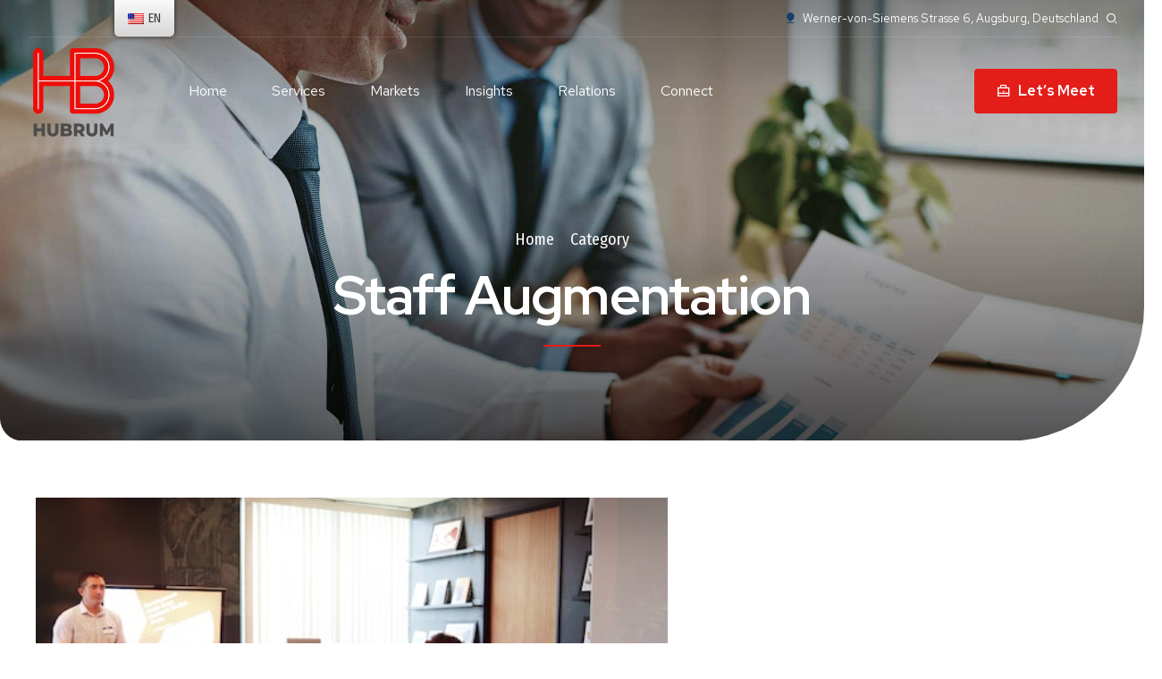

--- FILE ---
content_type: text/html; charset=UTF-8
request_url: https://hubrum.eu/portfolio_category/staff-augmentation/
body_size: 21962
content:
<!DOCTYPE html>
<html lang="en-US" data-bt-theme="Ad Astra 1.1.0">
<head>

		<meta charset="UTF-8">
		<meta name="viewport" content="width=device-width, initial-scale=1, maximum-scale=1, user-scalable=no">
		<meta name="mobile-web-app-capable" content="yes">
		<meta name="apple-mobile-web-app-capable" content="yes">
	<title>Staff Augmentation &#8211; HUBRUM GbmH</title>
<meta name='robots' content='max-image-preview:large' />
<link rel='dns-prefetch' href='//fonts.googleapis.com' />
<link rel="alternate" type="application/rss+xml" title="HUBRUM GbmH &raquo; Feed" href="https://hubrum.eu/feed/" />
<link rel="alternate" type="application/rss+xml" title="HUBRUM GbmH &raquo; Comments Feed" href="https://hubrum.eu/comments/feed/" />
<link rel="alternate" type="application/rss+xml" title="HUBRUM GbmH &raquo; Staff Augmentation Portfolio Categories Feed" href="https://hubrum.eu/portfolio_category/staff-augmentation/feed/" />
<script type="text/javascript">
window._wpemojiSettings = {"baseUrl":"https:\/\/s.w.org\/images\/core\/emoji\/14.0.0\/72x72\/","ext":".png","svgUrl":"https:\/\/s.w.org\/images\/core\/emoji\/14.0.0\/svg\/","svgExt":".svg","source":{"concatemoji":"https:\/\/hubrum.eu\/wp-includes\/js\/wp-emoji-release.min.js?ver=6.1.3"}};
/*! This file is auto-generated */
!function(e,a,t){var n,r,o,i=a.createElement("canvas"),p=i.getContext&&i.getContext("2d");function s(e,t){var a=String.fromCharCode,e=(p.clearRect(0,0,i.width,i.height),p.fillText(a.apply(this,e),0,0),i.toDataURL());return p.clearRect(0,0,i.width,i.height),p.fillText(a.apply(this,t),0,0),e===i.toDataURL()}function c(e){var t=a.createElement("script");t.src=e,t.defer=t.type="text/javascript",a.getElementsByTagName("head")[0].appendChild(t)}for(o=Array("flag","emoji"),t.supports={everything:!0,everythingExceptFlag:!0},r=0;r<o.length;r++)t.supports[o[r]]=function(e){if(p&&p.fillText)switch(p.textBaseline="top",p.font="600 32px Arial",e){case"flag":return s([127987,65039,8205,9895,65039],[127987,65039,8203,9895,65039])?!1:!s([55356,56826,55356,56819],[55356,56826,8203,55356,56819])&&!s([55356,57332,56128,56423,56128,56418,56128,56421,56128,56430,56128,56423,56128,56447],[55356,57332,8203,56128,56423,8203,56128,56418,8203,56128,56421,8203,56128,56430,8203,56128,56423,8203,56128,56447]);case"emoji":return!s([129777,127995,8205,129778,127999],[129777,127995,8203,129778,127999])}return!1}(o[r]),t.supports.everything=t.supports.everything&&t.supports[o[r]],"flag"!==o[r]&&(t.supports.everythingExceptFlag=t.supports.everythingExceptFlag&&t.supports[o[r]]);t.supports.everythingExceptFlag=t.supports.everythingExceptFlag&&!t.supports.flag,t.DOMReady=!1,t.readyCallback=function(){t.DOMReady=!0},t.supports.everything||(n=function(){t.readyCallback()},a.addEventListener?(a.addEventListener("DOMContentLoaded",n,!1),e.addEventListener("load",n,!1)):(e.attachEvent("onload",n),a.attachEvent("onreadystatechange",function(){"complete"===a.readyState&&t.readyCallback()})),(e=t.source||{}).concatemoji?c(e.concatemoji):e.wpemoji&&e.twemoji&&(c(e.twemoji),c(e.wpemoji)))}(window,document,window._wpemojiSettings);
</script>
<style type="text/css">
img.wp-smiley,
img.emoji {
	display: inline !important;
	border: none !important;
	box-shadow: none !important;
	height: 1em !important;
	width: 1em !important;
	margin: 0 0.07em !important;
	vertical-align: -0.1em !important;
	background: none !important;
	padding: 0 !important;
}
</style>
	<link rel='stylesheet' id='wp-block-library-css' href='https://hubrum.eu/wp-includes/css/dist/block-library/style.min.css?ver=6.1.3' type='text/css' media='all' />
<link rel='stylesheet' id='classic-theme-styles-css' href='https://hubrum.eu/wp-includes/css/classic-themes.min.css?ver=1' type='text/css' media='all' />
<style id='global-styles-inline-css' type='text/css'>
body{--wp--preset--color--black: #000000;--wp--preset--color--cyan-bluish-gray: #abb8c3;--wp--preset--color--white: #ffffff;--wp--preset--color--pale-pink: #f78da7;--wp--preset--color--vivid-red: #cf2e2e;--wp--preset--color--luminous-vivid-orange: #ff6900;--wp--preset--color--luminous-vivid-amber: #fcb900;--wp--preset--color--light-green-cyan: #7bdcb5;--wp--preset--color--vivid-green-cyan: #00d084;--wp--preset--color--pale-cyan-blue: #8ed1fc;--wp--preset--color--vivid-cyan-blue: #0693e3;--wp--preset--color--vivid-purple: #9b51e0;--wp--preset--gradient--vivid-cyan-blue-to-vivid-purple: linear-gradient(135deg,rgba(6,147,227,1) 0%,rgb(155,81,224) 100%);--wp--preset--gradient--light-green-cyan-to-vivid-green-cyan: linear-gradient(135deg,rgb(122,220,180) 0%,rgb(0,208,130) 100%);--wp--preset--gradient--luminous-vivid-amber-to-luminous-vivid-orange: linear-gradient(135deg,rgba(252,185,0,1) 0%,rgba(255,105,0,1) 100%);--wp--preset--gradient--luminous-vivid-orange-to-vivid-red: linear-gradient(135deg,rgba(255,105,0,1) 0%,rgb(207,46,46) 100%);--wp--preset--gradient--very-light-gray-to-cyan-bluish-gray: linear-gradient(135deg,rgb(238,238,238) 0%,rgb(169,184,195) 100%);--wp--preset--gradient--cool-to-warm-spectrum: linear-gradient(135deg,rgb(74,234,220) 0%,rgb(151,120,209) 20%,rgb(207,42,186) 40%,rgb(238,44,130) 60%,rgb(251,105,98) 80%,rgb(254,248,76) 100%);--wp--preset--gradient--blush-light-purple: linear-gradient(135deg,rgb(255,206,236) 0%,rgb(152,150,240) 100%);--wp--preset--gradient--blush-bordeaux: linear-gradient(135deg,rgb(254,205,165) 0%,rgb(254,45,45) 50%,rgb(107,0,62) 100%);--wp--preset--gradient--luminous-dusk: linear-gradient(135deg,rgb(255,203,112) 0%,rgb(199,81,192) 50%,rgb(65,88,208) 100%);--wp--preset--gradient--pale-ocean: linear-gradient(135deg,rgb(255,245,203) 0%,rgb(182,227,212) 50%,rgb(51,167,181) 100%);--wp--preset--gradient--electric-grass: linear-gradient(135deg,rgb(202,248,128) 0%,rgb(113,206,126) 100%);--wp--preset--gradient--midnight: linear-gradient(135deg,rgb(2,3,129) 0%,rgb(40,116,252) 100%);--wp--preset--duotone--dark-grayscale: url('#wp-duotone-dark-grayscale');--wp--preset--duotone--grayscale: url('#wp-duotone-grayscale');--wp--preset--duotone--purple-yellow: url('#wp-duotone-purple-yellow');--wp--preset--duotone--blue-red: url('#wp-duotone-blue-red');--wp--preset--duotone--midnight: url('#wp-duotone-midnight');--wp--preset--duotone--magenta-yellow: url('#wp-duotone-magenta-yellow');--wp--preset--duotone--purple-green: url('#wp-duotone-purple-green');--wp--preset--duotone--blue-orange: url('#wp-duotone-blue-orange');--wp--preset--font-size--small: 13px;--wp--preset--font-size--medium: 20px;--wp--preset--font-size--large: 36px;--wp--preset--font-size--x-large: 42px;--wp--preset--spacing--20: 0.44rem;--wp--preset--spacing--30: 0.67rem;--wp--preset--spacing--40: 1rem;--wp--preset--spacing--50: 1.5rem;--wp--preset--spacing--60: 2.25rem;--wp--preset--spacing--70: 3.38rem;--wp--preset--spacing--80: 5.06rem;}:where(.is-layout-flex){gap: 0.5em;}body .is-layout-flow > .alignleft{float: left;margin-inline-start: 0;margin-inline-end: 2em;}body .is-layout-flow > .alignright{float: right;margin-inline-start: 2em;margin-inline-end: 0;}body .is-layout-flow > .aligncenter{margin-left: auto !important;margin-right: auto !important;}body .is-layout-constrained > .alignleft{float: left;margin-inline-start: 0;margin-inline-end: 2em;}body .is-layout-constrained > .alignright{float: right;margin-inline-start: 2em;margin-inline-end: 0;}body .is-layout-constrained > .aligncenter{margin-left: auto !important;margin-right: auto !important;}body .is-layout-constrained > :where(:not(.alignleft):not(.alignright):not(.alignfull)){max-width: var(--wp--style--global--content-size);margin-left: auto !important;margin-right: auto !important;}body .is-layout-constrained > .alignwide{max-width: var(--wp--style--global--wide-size);}body .is-layout-flex{display: flex;}body .is-layout-flex{flex-wrap: wrap;align-items: center;}body .is-layout-flex > *{margin: 0;}:where(.wp-block-columns.is-layout-flex){gap: 2em;}.has-black-color{color: var(--wp--preset--color--black) !important;}.has-cyan-bluish-gray-color{color: var(--wp--preset--color--cyan-bluish-gray) !important;}.has-white-color{color: var(--wp--preset--color--white) !important;}.has-pale-pink-color{color: var(--wp--preset--color--pale-pink) !important;}.has-vivid-red-color{color: var(--wp--preset--color--vivid-red) !important;}.has-luminous-vivid-orange-color{color: var(--wp--preset--color--luminous-vivid-orange) !important;}.has-luminous-vivid-amber-color{color: var(--wp--preset--color--luminous-vivid-amber) !important;}.has-light-green-cyan-color{color: var(--wp--preset--color--light-green-cyan) !important;}.has-vivid-green-cyan-color{color: var(--wp--preset--color--vivid-green-cyan) !important;}.has-pale-cyan-blue-color{color: var(--wp--preset--color--pale-cyan-blue) !important;}.has-vivid-cyan-blue-color{color: var(--wp--preset--color--vivid-cyan-blue) !important;}.has-vivid-purple-color{color: var(--wp--preset--color--vivid-purple) !important;}.has-black-background-color{background-color: var(--wp--preset--color--black) !important;}.has-cyan-bluish-gray-background-color{background-color: var(--wp--preset--color--cyan-bluish-gray) !important;}.has-white-background-color{background-color: var(--wp--preset--color--white) !important;}.has-pale-pink-background-color{background-color: var(--wp--preset--color--pale-pink) !important;}.has-vivid-red-background-color{background-color: var(--wp--preset--color--vivid-red) !important;}.has-luminous-vivid-orange-background-color{background-color: var(--wp--preset--color--luminous-vivid-orange) !important;}.has-luminous-vivid-amber-background-color{background-color: var(--wp--preset--color--luminous-vivid-amber) !important;}.has-light-green-cyan-background-color{background-color: var(--wp--preset--color--light-green-cyan) !important;}.has-vivid-green-cyan-background-color{background-color: var(--wp--preset--color--vivid-green-cyan) !important;}.has-pale-cyan-blue-background-color{background-color: var(--wp--preset--color--pale-cyan-blue) !important;}.has-vivid-cyan-blue-background-color{background-color: var(--wp--preset--color--vivid-cyan-blue) !important;}.has-vivid-purple-background-color{background-color: var(--wp--preset--color--vivid-purple) !important;}.has-black-border-color{border-color: var(--wp--preset--color--black) !important;}.has-cyan-bluish-gray-border-color{border-color: var(--wp--preset--color--cyan-bluish-gray) !important;}.has-white-border-color{border-color: var(--wp--preset--color--white) !important;}.has-pale-pink-border-color{border-color: var(--wp--preset--color--pale-pink) !important;}.has-vivid-red-border-color{border-color: var(--wp--preset--color--vivid-red) !important;}.has-luminous-vivid-orange-border-color{border-color: var(--wp--preset--color--luminous-vivid-orange) !important;}.has-luminous-vivid-amber-border-color{border-color: var(--wp--preset--color--luminous-vivid-amber) !important;}.has-light-green-cyan-border-color{border-color: var(--wp--preset--color--light-green-cyan) !important;}.has-vivid-green-cyan-border-color{border-color: var(--wp--preset--color--vivid-green-cyan) !important;}.has-pale-cyan-blue-border-color{border-color: var(--wp--preset--color--pale-cyan-blue) !important;}.has-vivid-cyan-blue-border-color{border-color: var(--wp--preset--color--vivid-cyan-blue) !important;}.has-vivid-purple-border-color{border-color: var(--wp--preset--color--vivid-purple) !important;}.has-vivid-cyan-blue-to-vivid-purple-gradient-background{background: var(--wp--preset--gradient--vivid-cyan-blue-to-vivid-purple) !important;}.has-light-green-cyan-to-vivid-green-cyan-gradient-background{background: var(--wp--preset--gradient--light-green-cyan-to-vivid-green-cyan) !important;}.has-luminous-vivid-amber-to-luminous-vivid-orange-gradient-background{background: var(--wp--preset--gradient--luminous-vivid-amber-to-luminous-vivid-orange) !important;}.has-luminous-vivid-orange-to-vivid-red-gradient-background{background: var(--wp--preset--gradient--luminous-vivid-orange-to-vivid-red) !important;}.has-very-light-gray-to-cyan-bluish-gray-gradient-background{background: var(--wp--preset--gradient--very-light-gray-to-cyan-bluish-gray) !important;}.has-cool-to-warm-spectrum-gradient-background{background: var(--wp--preset--gradient--cool-to-warm-spectrum) !important;}.has-blush-light-purple-gradient-background{background: var(--wp--preset--gradient--blush-light-purple) !important;}.has-blush-bordeaux-gradient-background{background: var(--wp--preset--gradient--blush-bordeaux) !important;}.has-luminous-dusk-gradient-background{background: var(--wp--preset--gradient--luminous-dusk) !important;}.has-pale-ocean-gradient-background{background: var(--wp--preset--gradient--pale-ocean) !important;}.has-electric-grass-gradient-background{background: var(--wp--preset--gradient--electric-grass) !important;}.has-midnight-gradient-background{background: var(--wp--preset--gradient--midnight) !important;}.has-small-font-size{font-size: var(--wp--preset--font-size--small) !important;}.has-medium-font-size{font-size: var(--wp--preset--font-size--medium) !important;}.has-large-font-size{font-size: var(--wp--preset--font-size--large) !important;}.has-x-large-font-size{font-size: var(--wp--preset--font-size--x-large) !important;}
.wp-block-navigation a:where(:not(.wp-element-button)){color: inherit;}
:where(.wp-block-columns.is-layout-flex){gap: 2em;}
.wp-block-pullquote{font-size: 1.5em;line-height: 1.6;}
</style>
<link rel='stylesheet' id='bt_bb_content_elements-css' href='https://hubrum.eu/wp-content/plugins/bold-page-builder/css/front_end/content_elements.crush.css?ver=4.6.1' type='text/css' media='all' />
<link rel='stylesheet' id='bt_bb_slick-css' href='https://hubrum.eu/wp-content/plugins/bold-page-builder/slick/slick.css?ver=4.6.1' type='text/css' media='all' />
<link rel='stylesheet' id='bold-timeline-css' href='https://hubrum.eu/wp-content/plugins/bold-timeline-lite/style.css?ver=6.1.3' type='text/css' media='all' />
<link rel='stylesheet' id='bt_cc_style-css' href='https://hubrum.eu/wp-content/plugins/bt_cost_calculator/style.min.css?ver=6.1.3' type='text/css' media='all' />
<link rel='stylesheet' id='contact-form-7-css' href='https://hubrum.eu/wp-content/plugins/contact-form-7/includes/css/styles.css?ver=5.7.7' type='text/css' media='all' />
<link rel='stylesheet' id='project_rate_calculator-css' href='https://hubrum.eu/wp-content/plugins/project-cost-calculator/public/css/project_rate_calculator-public.css?ver=1.0.0' type='text/css' media='all' />
<link rel='stylesheet' id='project_rate_calculator-public-custom-css' href='https://hubrum.eu/wp-content/plugins/project-cost-calculator/public/css/project_rate_calculator-public_custom.css?ver=1.0.0' type='text/css' media='all' />
<link rel='stylesheet' id='trp-floater-language-switcher-style-css' href='https://hubrum.eu/wp-content/plugins/translatepress-multilingual/assets/css/trp-floater-language-switcher.css?ver=2.4.6' type='text/css' media='all' />
<link rel='stylesheet' id='trp-language-switcher-style-css' href='https://hubrum.eu/wp-content/plugins/translatepress-multilingual/assets/css/trp-language-switcher.css?ver=2.4.6' type='text/css' media='all' />
<link rel='stylesheet' id='ad-astra-style-css' href='https://hubrum.eu/wp-content/themes/ad-astra/style.css?ver=6.1.3' type='text/css' media='screen' />
<style id='ad-astra-style-inline-css' type='text/css'>
::selection{background: #e41d19;} select, input{font-family: "Fira Sans Condensed",Arial,Helvetica,sans-serif;} input[type="file"]::-webkit-file-upload-button{background: #e41d19 !important; font-family: "Red Hat Display",Arial,Helvetica,sans-serif;} input[type="checkbox"]:after{ color: #e41d19;} input[type="radio"]:after{ color: #e41d19;} .fancy-select ul.options li:before{ background: #e41d19;} .fancy-select ul.options li:hover{color: #e41d19;} .bt-content .btPostSingleItemStandard .btArticleContent a:not(.wp-block-button__link){color: #e41d19;} a:hover:not(.wp-block-button__link){color: #e41d19;} .btText a{color: #e41d19;} body{font-family: "Fira Sans Condensed",Arial,Helvetica,sans-serif;} h1, h2, h3, h4, h5, h6{font-family: "Red Hat Display",Arial,Helvetica,sans-serif;} blockquote{ font-family: "Red Hat Display",Arial,Helvetica,sans-serif;} blockquote:before{ color: #e41d19;} .bt-content-holder table th{ background-color: #e41d19;} .btAccentDarkHeader .btPreloader .animation > div:first-child, .btLightAccentHeader .btPreloader .animation > div:first-child, .btTransparentLightHeader .btPreloader .animation > div:first-child{ background-color: #e41d19;} .btPreloader .animation .preloaderLogo{height: 120px;} .btLoader:after{ background: #e41d19;} body.error404 .bt-error-page .bt_bb_port .bt_bb_cell .bt_bb_headline_subheadline .bt_bb_button .bt_bb_link, body.error404 .btErrorPage .bt_bb_port .bt_bb_cell .bt_bb_headline_subheadline .bt_bb_button .bt_bb_link{ -webkit-box-shadow: 0 0 0 2em #e41d19 inset; box-shadow: 0 0 0 2em #e41d19 inset;} body.error404 .bt-error-page .bt_bb_port .bt_bb_cell .bt_bb_headline_subheadline .bt_bb_button .bt_bb_link:hover, body.error404 .btErrorPage .bt_bb_port .bt_bb_cell .bt_bb_headline_subheadline .bt_bb_button .bt_bb_link:hover{-webkit-box-shadow: 0 0 0 2em #e41d19 inset,0 5px 20px rgba(0,0,0,.2); box-shadow: 0 0 0 2em #e41d19 inset,0 5px 20px rgba(0,0,0,.2);} .bt_bb_touch body.btBelowMenu .btPageHeadline .bt_bb_port{padding-top: -webkit-calc(6em + 120px*0.6); padding-top: -moz-calc(6em + 120px*0.6); padding-top: calc(6em + 120px*0.6);} .btPageHeadlineLightAccent .btPageHeadline:before{background: #e41d19;} .btPageHeadlineLightAccent .btPageHeadline.bt_bb_background_image:before{background: -webkit-linear-gradient(top,#e41d19 -20%,transparent 50%),-webkit-linear-gradient(bottom,#e41d19 0%,transparent 80%); background: -moz-linear-gradient(top,#e41d19 -20%,transparent 50%),-moz-linear-gradient(bottom,#e41d19 0%,transparent 80%); background: linear-gradient(to bottom,#e41d19 -20%,transparent 50%),linear-gradient(to top,#e41d19 0%,transparent 80%);} .btPageHeadlineLightAccent .btPageHeadline .btArticleCategories:before, .btPageHeadlineLightAccent .btPageHeadline .btArticleAuthor:before, .btPageHeadlineLightAccent .btPageHeadline .btArticleDate:before, .btPageHeadlineLightAccent .btPageHeadline .btArticleComments:before{color: #183e6b;} .btPageHeadlineLightAccent .btPageHeadline .bt_bb_dash_bottom.bt_bb_headline .bt_bb_headline_content:after{background: #183e6b;} .btPageHeadlineDarkAccent .btPageHeadline:before{background: #e41d19;} .btPageHeadlineDarkAccent .btPageHeadline.bt_bb_background_image:before{background: -webkit-linear-gradient(top,#e41d19 -20%,transparent 50%),-webkit-linear-gradient(bottom,#e41d19 0%,transparent 80%); background: -moz-linear-gradient(top,#e41d19 -20%,transparent 50%),-moz-linear-gradient(bottom,#e41d19 0%,transparent 80%); background: linear-gradient(to bottom,#e41d19 -20%,transparent 50%),linear-gradient(to top,#e41d19 0%,transparent 80%);} .btPageHeadlineLightAlternate .btPageHeadline:before{background: #183e6b;} .btPageHeadlineLightAlternate .btPageHeadline.bt_bb_background_image:before{background: -webkit-linear-gradient(top,#183e6b -20%,transparent 50%),-webkit-linear-gradient(bottom,#183e6b 0%,transparent 80%); background: -moz-linear-gradient(top,#183e6b -20%,transparent 50%),-moz-linear-gradient(bottom,#183e6b 0%,transparent 80%); background: linear-gradient(to bottom,#183e6b -20%,transparent 50%),linear-gradient(to top,#183e6b 0%,transparent 80%);} .btPageHeadlineLightAlternate .btPageHeadline .btArticleCategories:before, .btPageHeadlineLightAlternate .btPageHeadline .btArticleAuthor:before, .btPageHeadlineLightAlternate .btPageHeadline .btArticleDate:before, .btPageHeadlineLightAlternate .btPageHeadline .btArticleComments:before{color: #e41d19;} .btPageHeadlineLightAlternate .btPageHeadline .bt_bb_dash_bottom.bt_bb_headline .bt_bb_headline_content:after{background: #e41d19;} .btPageHeadlineDarkAlternate .btPageHeadline:before{background: #183e6b;} .btPageHeadlineDarkAlternate .btPageHeadline.bt_bb_background_image:before{background: -webkit-linear-gradient(top,#183e6b -20%,transparent 50%),-webkit-linear-gradient(bottom,#183e6b 0%,transparent 80%); background: -moz-linear-gradient(top,#183e6b -20%,transparent 50%),-moz-linear-gradient(bottom,#183e6b 0%,transparent 80%); background: linear-gradient(to bottom,#183e6b -20%,transparent 50%),linear-gradient(to top,#183e6b 0%,transparent 80%);} .btPageHeadlineDarkAlternate .btPageHeadline .btArticleCategories:before, .btPageHeadlineDarkAlternate .btPageHeadline .btArticleAuthor:before, .btPageHeadlineDarkAlternate .btPageHeadline .btArticleDate:before, .btPageHeadlineDarkAlternate .btPageHeadline .btArticleComments:before{color: #e41d19;} .btPageHeadlineDarkAlternate .btPageHeadline .bt_bb_dash_bottom.bt_bb_headline .bt_bb_headline_content:after{background: #e41d19;} .bt-no-search-results .bt_bb_port #searchform input[type='submit']{ background: #e41d19; font-family: "Red Hat Display",Arial,Helvetica,sans-serif;} .bt-no-search-results .bt_bb_port .bt_bb_button a{ background: #e41d19;} .bt-no-search-results .bt_bb_port .bt_bb_button a .bt_bb_button_text{font-family: "Red Hat Display",Arial,Helvetica,sans-serif;} .mainHeader{ font-family: "Red Hat Text",Arial,Helvetica,sans-serif;} .mainHeader a:hover{color: #e41d19;} .menuPort{ font-family: "Red Hat Text",Arial,Helvetica,sans-serif;} .menuPort nav > ul > li > a{line-height: 120px;} .btTextLogo{ font-family: "Red Hat Text",Arial,Helvetica,sans-serif; line-height: 120px; line-height: max(50px,120px);} .btMenuVertical .bt-vertical-header-top .btTextLogo{line-height: -webkit-calc(120px*0.5); line-height: -moz-calc(120px*0.5); line-height: calc(120px*0.5); line-height: max(50px,-webkit-calc(120px*0.5)); line-height: max(50px,-moz-calc(120px*0.5)); line-height: max(50px,calc(120px*0.5));} .bt-logo-area .logo img{height: 120px;} .bt-horizontal-menu-trigger{ line-height: 120px; line-height: max(50px,120px);} .btStickyHeaderActive .bt-horizontal-menu-trigger{line-height: -webkit-calc(120px*0.6); line-height: -moz-calc(120px*0.6); line-height: calc(120px*0.6); line-height: max(50px,-webkit-calc(120px*0.6)); line-height: max(50px,-moz-calc(120px*0.6)); line-height: max(50px,calc(120px*0.6));} .bt-horizontal-menu-trigger .bt_bb_icon:before, .bt-horizontal-menu-trigger .bt_bb_icon:after{ background: #e41d19;} .bt-horizontal-menu-trigger .bt_bb_icon > div{ background: #e41d19;} .btMenuHorizontal .menuPort nav > ul > li > a:after{ background-color: #e41d19;} .btMenuHorizontal .menuPort nav > ul > li > ul > li.menu-item-has-children > a:before{ background: #e41d19;} .btMenuHorizontal .menuPort ul ul li a:after{ background: #e41d19;} .btMenuHorizontal .menuPort ul ul li a:hover{color: #e41d19;} body.btMenuHorizontal .subToggler{ height: -webkit-calc(120px * .5); height: -moz-calc(120px * .5); height: calc(120px * .5);} .btMenuHorizontal .menuPort > nav > ul > li{margin: -webkit-calc(120px * .25) -webkit-calc(50px * .2) -webkit-calc(120px * .25) 0; margin: -moz-calc(120px * .25) -moz-calc(50px * .2) -moz-calc(120px * .25) 0; margin: calc(120px * .25) calc(50px * .2) calc(120px * .25) 0;} .btMenuHorizontal .menuPort > nav > ul > li > a{line-height: -webkit-calc(120px * .5); line-height: -moz-calc(120px * .5); line-height: calc(120px * .5);} .rtl.btMenuHorizontal .menuPort > nav > ul > li{margin: -webkit-calc(120px * .25) 0 -webkit-calc(120px * .25) -webkit-calc(50px * .2); margin: -moz-calc(120px * .25) 0 -moz-calc(120px * .25) -moz-calc(50px * .2); margin: calc(120px * .25) 0 calc(120px * .25) calc(50px * .2);} .btMenuHorizontal .menuPort > nav > ul > li > ul > li{font-family: "Red Hat Text",Arial,Helvetica,sans-serif;} .btMenuHorizontal .topBarInMenu{ height: 120px;} .btMenuHorizontal .topBarInMenu .topBarInMenuCell{line-height: -webkit-calc(120px*0.6); line-height: -moz-calc(120px*0.6); line-height: calc(120px*0.6); line-height: max(50px,-webkit-calc(120px*0.6)); line-height: max(50px,-moz-calc(120px*0.6)); line-height: max(50px,calc(120px*0.6));} .btAccentLightHeader .bt-below-logo-area, .btAccentLightHeader .topBar{background-color: #e41d19;} .btAccentDarkHeader .bt-below-logo-area, .btAccentDarkHeader .topBar{background-color: #e41d19;} .btLightAccentHeader .bt-logo-area, .btLightAccentHeader .bt-vertical-header-top{background-color: #e41d19;} .btLightAccentHeader.btMenuHorizontal.btBelowMenu .mainHeader .bt-logo-area{background-color: #e41d19;} .btAlternateLightHeader .bt-logo-area, .btAlternateLightHeader .bt-vertical-header-top{background-color: #183e6b;} .btAlternateLightHeader.btMenuHorizontal.btBelowMenu .mainHeader .bt-logo-area{background-color: #183e6b;} .btLightAlternateHeader .bt-below-logo-area, .btLightAlternateHeader .topBar{background-color: #183e6b;} .btAlternateDarkHeader .bt-logo-area, .btAlternateDarkHeader .bt-vertical-header-top{background-color: #183e6b;} .btAlternateDarkHeader.btMenuHorizontal.btBelowMenu .mainHeader .bt-logo-area{background-color: #183e6b;} .btDarkAlternateHeader .bt-below-logo-area, .btDarkAlternateHeader .topBar{background-color: #183e6b;} .btStickyHeaderActive.btMenuHorizontal .mainHeader .bt-logo-area .logo img{height: -webkit-calc(120px*0.6); height: -moz-calc(120px*0.6); height: calc(120px*0.6); height: max(50px,-webkit-calc(120px*0.6)); height: max(50px,-moz-calc(120px*0.6)); height: max(50px,calc(120px*0.6));} .btStickyHeaderActive.btMenuHorizontal .mainHeader .bt-logo-area .btTextLogo{ line-height: -webkit-calc(120px*0.6); line-height: -moz-calc(120px*0.6); line-height: calc(120px*0.6); line-height: max(50px,-webkit-calc(120px*0.6)); line-height: max(50px,-moz-calc(120px*0.6)); line-height: max(50px,calc(120px*0.6));} .btStickyHeaderActive.btMenuHorizontal .mainHeader .bt-logo-area .menuPort nav > ul > li{margin-top: -webkit-calc(120px * .05); margin-top: -moz-calc(120px * .05); margin-top: calc(120px * .05); margin-bottom: -webkit-calc(120px * .05); margin-bottom: -moz-calc(120px * .05); margin-bottom: calc(120px * .05);} .btStickyHeaderActive.btMenuHorizontal .mainHeader .bt-logo-area .topBarInMenu{height: -webkit-calc(120px*0.6); height: -moz-calc(120px*0.6); height: calc(120px*0.6); height: max(50px,-webkit-calc(120px*0.6)); height: max(50px,-moz-calc(120px*0.6)); height: max(50px,calc(120px*0.6));} .btStickyHeaderActive.btMenuBelowLogo.btMenuBelowLogoShowArea.btMenuHorizontal .mainHeader .bt-logo-area .topBarInLogoArea{height: -webkit-calc(120px*0.6); height: -moz-calc(120px*0.6); height: calc(120px*0.6); height: max(50px,-webkit-calc(120px*0.6)); height: max(50px,-moz-calc(120px*0.6)); height: max(50px,calc(120px*0.6));} .bt-vertical-menu-trigger .bt_bb_icon:before, .bt-vertical-menu-trigger .bt_bb_icon:after{ background: #e41d19;} .bt-vertical-menu-trigger .bt_bb_icon > div{ background: #e41d19;} .btMenuVertical .mainHeader .btCloseVertical:before:hover{color: #e41d19;} .btMenuVertical .mainHeader nav ul li a:after{ background: #e41d19;} .btMenuHorizontal .topBarInLogoArea{ height: 120px;} .btMenuHorizontal .topBarInLogoArea .topBarInLogoAreaCell{border: 0 solid #e41d19;} .btLightAccentHeader.btMenuVerticalFullscreenEnabled .mainHeader .menuPort{ background: #e41d19 !important;} .btAlternateLightHeader.btMenuVerticalFullscreenEnabled .mainHeader .menuPort{ background: #183e6b !important;} .btAlternateDarkHeader.btMenuVerticalFullscreenEnabled .mainHeader .menuPort{ background: #183e6b !important;} .btTransparentLightHeader.btMenuVerticalFullscreenEnabled.btMenuHorizontal .mainHeader .menuPort{ background: #183e6b !important;} .btTransparentLightHeader.btMenuVerticalFullscreenEnabled.btMenuHorizontal .mainHeader .menuPort .header_fullscreen_image:before{background: -webkit-linear-gradient(left,#183e6b 20%,transparent 100%); background: -moz-linear-gradient(left,#183e6b 20%,transparent 100%); background: linear-gradient(to right,#183e6b 20%,transparent 100%);} .btLightAccentHeader.btMenuVerticalFullscreenEnabled.btMenuHorizontal .mainHeader .menuPort .header_fullscreen_image:before{background: -webkit-linear-gradient(left,#e41d19 20%,transparent 100%); background: -moz-linear-gradient(left,#e41d19 20%,transparent 100%); background: linear-gradient(to right,#e41d19 20%,transparent 100%);} .btAlternateLightHeader.btMenuVerticalFullscreenEnabled.btMenuHorizontal .mainHeader .menuPort .header_fullscreen_image:before{background: -webkit-linear-gradient(left,#183e6b 20%,transparent 100%); background: -moz-linear-gradient(left,#183e6b 20%,transparent 100%); background: linear-gradient(to right,#183e6b 20%,transparent 100%);} .btTransparentLightHeader.btMenuVerticalFullscreenEnabled.btMenuHorizontal .mainHeader .menuPort .header_fullscreen_image:after{background: #183e6b;} .btLightAccentHeader.btMenuVerticalFullscreenEnabled.btMenuHorizontal .mainHeader .menuPort .header_fullscreen_image:after{background: #e41d19;} .btAlternateLightHeader.btMenuVerticalFullscreenEnabled.btMenuHorizontal .mainHeader .menuPort .header_fullscreen_image:after{background: #183e6b;} .btTransparentLightHeader.btMenuVerticalFullscreenEnabled.btMenuHorizontal .mainHeader.gutter .header_fullscreen_image:before{background: -webkit-linear-gradient(left,#183e6b 40%,transparent 100%); background: -moz-linear-gradient(left,#183e6b 40%,transparent 100%); background: linear-gradient(to right,#183e6b 40%,transparent 100%);} .btLightAccentHeader.btMenuVerticalFullscreenEnabled.btMenuHorizontal .mainHeader.gutter .header_fullscreen_image:before{background: -webkit-linear-gradient(left,#e41d19 40%,transparent 100%); background: -moz-linear-gradient(left,#e41d19 40%,transparent 100%); background: linear-gradient(to right,#e41d19 40%,transparent 100%);} .btAlternateLightHeader.btMenuVerticalFullscreenEnabled.btMenuHorizontal .mainHeader.gutter .header_fullscreen_image:before{background: -webkit-linear-gradient(left,#183e6b 40%,transparent 100%); background: -moz-linear-gradient(left,#183e6b 40%,transparent 100%); background: linear-gradient(to right,#183e6b 40%,transparent 100%);} .btMenuVerticalFullscreenEnabled.btMenuVertical.btTransparentLightHeader .mainHeader{background: #183e6b !important;} .btMenuVerticalFullscreenEnabled.btMenuVertical.btTransparentLightHeader .mainHeader .menuPort{ background: #183e6b !important;} .btMenuVerticalFullscreenEnabled:not(.btMenuVertical) .mainHeader .menuPort{ padding: -webkit-calc(120px * 1.25) 30px; padding: -moz-calc(120px * 1.25) 30px; padding: calc(120px * 1.25) 30px;} .btStickyHeaderActive.btMenuVerticalFullscreenEnabled:not(.btMenuVertical) .mainHeader .menuPort{top: -webkit-calc(120px*0.6); top: -moz-calc(120px*0.6); top: calc(120px*0.6); height: -webkit-calc(100vh - 120px*0.6); height: -moz-calc(100vh - 120px*0.6); height: calc(100vh - 120px*0.6);} .bt-site-footer .bt-footer-menu .menu li a:after{ background-color: #e41d19;} .btDarkSkin .bt-site-footer-copy-menu .port:before, .btLightSkin .btDarkSkin .bt-site-footer-copy-menu .port:before, .btDarkSkin.btLightSkin .btDarkSkin .bt-site-footer-copy-menu .port:before{background-color: #e41d19;} .bt-content .btArticleHeadline .bt_bb_headline .bt_bb_headline_content a:hover, .bt-content .btArticleListItem .bt_bb_headline .bt_bb_headline_content a:hover{color: #e41d19;} .btPostSingleItemStandard .btArticleShareEtc > div.btReadMoreColumn .bt_bb_button a{ background: #e41d19;} .btPostSingleItemStandard .btArticleShareEtc > div.btReadMoreColumn .bt_bb_button a .bt_bb_button_text{font-family: "Red Hat Display",Arial,Helvetica,sans-serif;} .btAboutAuthor .aaTxt h1 .btArticleAuthor a:before, .btAboutAuthor .aaTxt h2 .btArticleAuthor a:before, .btAboutAuthor .aaTxt h3 .btArticleAuthor a:before, .btAboutAuthor .aaTxt h4 .btArticleAuthor a:before, .btAboutAuthor .aaTxt h5 .btArticleAuthor a:before, .btAboutAuthor .aaTxt h6 .btArticleAuthor a:before, .btAboutAuthor .aaTxt h7 .btArticleAuthor a:before, .btAboutAuthor .aaTxt h8 .btArticleAuthor a:before, .btAboutAuthor .aaTxt h1 .btArticleAuthor a:after, .btAboutAuthor .aaTxt h2 .btArticleAuthor a:after, .btAboutAuthor .aaTxt h3 .btArticleAuthor a:after, .btAboutAuthor .aaTxt h4 .btArticleAuthor a:after, .btAboutAuthor .aaTxt h5 .btArticleAuthor a:after, .btAboutAuthor .aaTxt h6 .btArticleAuthor a:after, .btAboutAuthor .aaTxt h7 .btArticleAuthor a:after, .btAboutAuthor .aaTxt h8 .btArticleAuthor a:after{ color: #e41d19;} .btAboutAuthor .aaTxt h1 .btArticleAuthor a:before, .btAboutAuthor .aaTxt h2 .btArticleAuthor a:before, .btAboutAuthor .aaTxt h3 .btArticleAuthor a:before, .btAboutAuthor .aaTxt h4 .btArticleAuthor a:before, .btAboutAuthor .aaTxt h5 .btArticleAuthor a:before, .btAboutAuthor .aaTxt h6 .btArticleAuthor a:before, .btAboutAuthor .aaTxt h7 .btArticleAuthor a:before, .btAboutAuthor .aaTxt h8 .btArticleAuthor a:before{ color: #e41d19;} .btAboutAuthor .aaTxt h1 .btArticleAuthor a:after, .btAboutAuthor .aaTxt h2 .btArticleAuthor a:after, .btAboutAuthor .aaTxt h3 .btArticleAuthor a:after, .btAboutAuthor .aaTxt h4 .btArticleAuthor a:after, .btAboutAuthor .aaTxt h5 .btArticleAuthor a:after, .btAboutAuthor .aaTxt h6 .btArticleAuthor a:after, .btAboutAuthor .aaTxt h7 .btArticleAuthor a:after, .btAboutAuthor .aaTxt h8 .btArticleAuthor a:after{ font-family: "Red Hat Display",Arial,Helvetica,sans-serif; color: #e41d19; -webkit-box-shadow: 0 1px 0 0 #e41d19; box-shadow: 0 1px 0 0 #e41d19;} .btAboutAuthor .aaTxt h1 .btArticleAuthor a:hover:after, .btAboutAuthor .aaTxt h2 .btArticleAuthor a:hover:after, .btAboutAuthor .aaTxt h3 .btArticleAuthor a:hover:after, .btAboutAuthor .aaTxt h4 .btArticleAuthor a:hover:after, .btAboutAuthor .aaTxt h5 .btArticleAuthor a:hover:after, .btAboutAuthor .aaTxt h6 .btArticleAuthor a:hover:after, .btAboutAuthor .aaTxt h7 .btArticleAuthor a:hover:after, .btAboutAuthor .aaTxt h8 .btArticleAuthor a:hover:after{-webkit-box-shadow: 0 0 0 0 #e41d19; box-shadow: 0 0 0 0 #e41d19;} .btMediaBox.btQuote:before, .btMediaBox.btLink:before{ background-color: #e41d19;} .sticky.btArticleListItem .btArticleHeadline h1 .bt_bb_headline_content span a:after, .sticky.btArticleListItem .btArticleHeadline h2 .bt_bb_headline_content span a:after, .sticky.btArticleListItem .btArticleHeadline h3 .bt_bb_headline_content span a:after, .sticky.btArticleListItem .btArticleHeadline h4 .bt_bb_headline_content span a:after, .sticky.btArticleListItem .btArticleHeadline h5 .bt_bb_headline_content span a:after, .sticky.btArticleListItem .btArticleHeadline h6 .bt_bb_headline_content span a:after, .sticky.btArticleListItem .btArticleHeadline h7 .bt_bb_headline_content span a:after, .sticky.btArticleListItem .btArticleHeadline h8 .bt_bb_headline_content span a:after{ color: #e41d19;} .btPostSingleItemColumns .btTagsbtTags ul a:hover{background: #e41d19;} .post-password-form p:nth-child(2) input[type="submit"]{ background: #e41d19;} .btPagination{ font-family: "Red Hat Display",Arial,Helvetica,sans-serif;} .btPagination .paging p a:hover{ background: #e41d19;} .btPrevNextNav .btPrevNext .btPrevNextItem .btPrevNextTitle{ font-family: "Red Hat Display",Arial,Helvetica,sans-serif;} .btPrevNextNav .btPrevNext:hover:after{background: #e41d19;} .btPrevNextNav .btPrevNext:hover .btPrevNextTitle{color: #e41d19 !important;} .bt-link-pages ul a.post-page-numbers:hover{ background: #e41d19;} .btArticleCategories:before, .btArticleAuthor:before, .btArticleDate:before, .btArticleComments:before{ color: #e41d19;} .btCommentsBox ul.comments li.pingback p a:not(.comment-edit-link), .btCommentsBox ul.comments li.trackback p a:not(.comment-edit-link), .bt-comments-box ul.comments li.pingback p a:not(.comment-edit-link), .bt-comments-box ul.comments li.trackback p a:not(.comment-edit-link){font-family: "Red Hat Display",Arial,Helvetica,sans-serif;} .btCommentsBox ul.comments li.pingback p a:not(.comment-edit-link):hover, .btCommentsBox ul.comments li.trackback p a:not(.comment-edit-link):hover, .bt-comments-box ul.comments li.pingback p a:not(.comment-edit-link):hover, .bt-comments-box ul.comments li.trackback p a:not(.comment-edit-link):hover{color: #e41d19 !important;} .btCommentsBox ul.comments li.pingback p .edit-link, .btCommentsBox ul.comments li.trackback p .edit-link, .bt-comments-box ul.comments li.pingback p .edit-link, .bt-comments-box ul.comments li.trackback p .edit-link{font-family: "Red Hat Display",Arial,Helvetica,sans-serif;} .btCommentsBox ul.comments li.pingback p .edit-link a, .btCommentsBox ul.comments li.trackback p .edit-link a, .bt-comments-box ul.comments li.pingback p .edit-link a, .bt-comments-box ul.comments li.trackback p .edit-link a{ color: #e41d19;} .btCommentsBox .vcard h1.author a:hover, .btCommentsBox .vcard h2.author a:hover, .btCommentsBox .vcard h3.author a:hover, .btCommentsBox .vcard h4.author a:hover, .btCommentsBox .vcard h5.author a:hover, .btCommentsBox .vcard h6.author a:hover, .btCommentsBox .vcard h7.author a:hover, .btCommentsBox .vcard h8.author a:hover, .bt-comments-box .vcard h1.author a:hover, .bt-comments-box .vcard h2.author a:hover, .bt-comments-box .vcard h3.author a:hover, .bt-comments-box .vcard h4.author a:hover, .bt-comments-box .vcard h5.author a:hover, .bt-comments-box .vcard h6.author a:hover, .bt-comments-box .vcard h7.author a:hover, .bt-comments-box .vcard h8.author a:hover{color: #e41d19;} .btCommentsBox .vcard .posted:before, .bt-comments-box .vcard .posted:before{ color: #e41d19;} .btCommentsBox .commentTxt .comment p.reply a, .bt-comments-box .commentTxt .comment p.reply a{font-family: "Red Hat Display",Arial,Helvetica,sans-serif;} .btCommentsBox .commentTxt .comment p.reply a:hover, .bt-comments-box .commentTxt .comment p.reply a:hover{ background: #e41d19;} .btCommentsBox .commentTxt .comment p.edit-link a:hover, .bt-comments-box .commentTxt .comment p.edit-link a:hover{ background: #e41d19;} .btCommentsBox .comment-form .comment-notes a:first-child:hover, .btCommentsBox .comment-form .logged-in-as a:first-child:hover, .btCommentsBox + #review_form_wrapper .comment-form .comment-notes a:first-child:hover, .btCommentsBox + #review_form_wrapper .comment-form .logged-in-as a:first-child:hover, .bt-comments-box .comment-form .comment-notes a:first-child:hover, .bt-comments-box .comment-form .logged-in-as a:first-child:hover, .bt-comments-box + #review_form_wrapper .comment-form .comment-notes a:first-child:hover, .bt-comments-box + #review_form_wrapper .comment-form .logged-in-as a:first-child:hover{color: #e41d19 !important;} .btCommentsBox .comment-form .comment-notes a:last-child, .btCommentsBox .comment-form .logged-in-as a:last-child, .btCommentsBox + #review_form_wrapper .comment-form .comment-notes a:last-child, .btCommentsBox + #review_form_wrapper .comment-form .logged-in-as a:last-child, .bt-comments-box .comment-form .comment-notes a:last-child, .bt-comments-box .comment-form .logged-in-as a:last-child, .bt-comments-box + #review_form_wrapper .comment-form .comment-notes a:last-child, .bt-comments-box + #review_form_wrapper .comment-form .logged-in-as a:last-child{ font-family: "Red Hat Display",Arial,Helvetica,sans-serif;} .btCommentsBox .comment-form .comment-notes a:last-child:hover, .btCommentsBox .comment-form .logged-in-as a:last-child:hover, .btCommentsBox + #review_form_wrapper .comment-form .comment-notes a:last-child:hover, .btCommentsBox + #review_form_wrapper .comment-form .logged-in-as a:last-child:hover, .bt-comments-box .comment-form .comment-notes a:last-child:hover, .bt-comments-box .comment-form .logged-in-as a:last-child:hover, .bt-comments-box + #review_form_wrapper .comment-form .comment-notes a:last-child:hover, .bt-comments-box + #review_form_wrapper .comment-form .logged-in-as a:last-child:hover{ background: #e41d19;} .btCommentsBox .comment-form > .pc-item label span.required, .btCommentsBox + #review_form_wrapper .comment-form > .pc-item label span.required, .bt-comments-box .comment-form > .pc-item label span.required, .bt-comments-box + #review_form_wrapper .comment-form > .pc-item label span.required{ background: #e41d19;} .btCommentsBox .comment-navigation a, .bt-comments-box .comment-navigation a{ font-family: "Red Hat Display",Arial,Helvetica,sans-serif;} .btCommentsBox .comment-navigation a:hover, .bt-comments-box .comment-navigation a:hover{color: #e41d19;} .btCommentsBox .comment-navigation a:hover:first-child:before, .bt-comments-box .comment-navigation a:hover:first-child:before{ -webkit-box-shadow: 0 -3em 0 #e41d19 inset; box-shadow: 0 -3em 0 #e41d19 inset;} .btCommentsBox .comment-navigation a:hover:last-child:after, .bt-comments-box .comment-navigation a:hover:last-child:after{ -webkit-box-shadow: 0 -3em 0 #e41d19 inset; box-shadow: 0 -3em 0 #e41d19 inset;} .comment-respond .comment-form > .comment-form-author span.required, .comment-respond .comment-form > .comment-form-email span.required{ background: #e41d19;} .comment-reply-title small{ font-family: "Red Hat Display",Arial,Helvetica,sans-serif;} .comment-reply-title small a#cancel-comment-reply-link{ font-family: "Red Hat Display",Arial,Helvetica,sans-serif; background: #e41d19;} .btCommentSubmit{ background: #e41d19; font-family: "Red Hat Display",Arial,Helvetica,sans-serif;} @media (max-width: 520px){.btCommentsBox ul.comments ul.children li.comment article:after, .bt-comments-box ul.comments ul.children li.comment article:after{ background: #e41d19;} }.no-comments{ font-family: "Red Hat Display",Arial,Helvetica,sans-serif;} .sidebar .widget_bt_bb_recent_comments ul li .posted a:before, .btSidebar .widget_bt_bb_recent_comments ul li .posted a:before, .bt-site-footer-widgets .widget_bt_bb_recent_comments ul li .posted a:before{ color: #e41d19;} .body:not(.btNoDashInSidebar) .btBox .wp-block-group div > h1:after, .body:not(.btNoDashInSidebar) .btBox .wp-block-group div > h2:after, .body:not(.btNoDashInSidebar) .btBox .wp-block-group div > h3:after, .body:not(.btNoDashInSidebar) .btBox .wp-block-group div > h4:after, .body:not(.btNoDashInSidebar) .btBox .wp-block-group div > h5:after, .body:not(.btNoDashInSidebar) .btBox .wp-block-group div > h6:after, .body:not(.btNoDashInSidebar) .btBox .wp-block-group div > h7:after, .body:not(.btNoDashInSidebar) .btBox .wp-block-group div > h8:after, .body:not(.btNoDashInSidebar) .btCustomMenu .wp-block-group div > h1:after, .body:not(.btNoDashInSidebar) .btCustomMenu .wp-block-group div > h2:after, .body:not(.btNoDashInSidebar) .btCustomMenu .wp-block-group div > h3:after, .body:not(.btNoDashInSidebar) .btCustomMenu .wp-block-group div > h4:after, .body:not(.btNoDashInSidebar) .btCustomMenu .wp-block-group div > h5:after, .body:not(.btNoDashInSidebar) .btCustomMenu .wp-block-group div > h6:after, .body:not(.btNoDashInSidebar) .btCustomMenu .wp-block-group div > h7:after, .body:not(.btNoDashInSidebar) .btCustomMenu .wp-block-group div > h8:after, .body:not(.btNoDashInSidebar) .btTopBox .wp-block-group div > h1:after, .body:not(.btNoDashInSidebar) .btTopBox .wp-block-group div > h2:after, .body:not(.btNoDashInSidebar) .btTopBox .wp-block-group div > h3:after, .body:not(.btNoDashInSidebar) .btTopBox .wp-block-group div > h4:after, .body:not(.btNoDashInSidebar) .btTopBox .wp-block-group div > h5:after, .body:not(.btNoDashInSidebar) .btTopBox .wp-block-group div > h6:after, .body:not(.btNoDashInSidebar) .btTopBox .wp-block-group div > h7:after, .body:not(.btNoDashInSidebar) .btTopBox .wp-block-group div > h8:after{ border-bottom: 2px solid #e41d19;} body:not(.btNoDashInSidebar) .btBox > h4:after, body:not(.btNoDashInSidebar) .btCustomMenu > h4:after, body:not(.btNoDashInSidebar) .btTopBox > h4:after{ border-bottom: 2px solid #e41d19;} .btBox ul li a:after, .btBox ol.wp-block-latest-comments li a:after, .btCustomMenu ul li a:after, .btCustomMenu ol.wp-block-latest-comments li a:after, .btTopBox ul li a:after, .btTopBox ol.wp-block-latest-comments li a:after{ background: #e41d19;} .btBox ul li a:hover, .btBox ol.wp-block-latest-comments li a:hover, .btCustomMenu ul li a:hover, .btCustomMenu ol.wp-block-latest-comments li a:hover, .btTopBox ul li a:hover, .btTopBox ol.wp-block-latest-comments li a:hover{color: #e41d19;} .btBox ul li.current-menu-item > a, .btBox ol.wp-block-latest-comments li.current-menu-item > a, .btCustomMenu ul li.current-menu-item > a, .btCustomMenu ol.wp-block-latest-comments li.current-menu-item > a, .btTopBox ul li.current-menu-item > a, .btTopBox ol.wp-block-latest-comments li.current-menu-item > a{color: #e41d19;} .btBox .btImageTextWidget .btImageTextWidgetImage a:before, .btCustomMenu .btImageTextWidget .btImageTextWidgetImage a:before, .btTopBox .btImageTextWidget .btImageTextWidgetImage a:before{ background: #e41d19;} .widget_calendar table caption{font-family: "Red Hat Display",Arial,Helvetica,sans-serif; background: #e41d19;} .widget_calendar table thead th{ background-color: #e41d19;} .widget_calendar table tbody tr td#today{color: #e41d19;} .widget_calendar table tbody td a{ background: #e41d19;} .widget_recent_comments ul .recentcomments .comment-author-link a:before{ color: #e41d19;} .wp-block-latest-comments li a[class*="comment-author"]:before{ color: #e41d19;} .widget_rss li a.rsswidget{font-family: "Red Hat Display",Arial,Helvetica,sans-serif;} .widget_rss li .rss-date:before{ color: #e41d19;} .widget_shopping_cart .widget_shopping_cart_content .mini_cart_item .ppRemove a.remove{ background-color: #e41d19;} .menuPort .widget_shopping_cart .widget_shopping_cart_content .btCartWidgetIcon:hover, .topTools .widget_shopping_cart .widget_shopping_cart_content .btCartWidgetIcon:hover, .topBarInLogoArea .widget_shopping_cart .widget_shopping_cart_content .btCartWidgetIcon:hover{color: #e41d19;} .btMenuVertical .menuPort .widget_shopping_cart .widget_shopping_cart_content .btCartWidgetInnerContent .verticalMenuCartToggler, .btMenuVertical .topTools .widget_shopping_cart .widget_shopping_cart_content .btCartWidgetInnerContent .verticalMenuCartToggler, .btMenuVertical .topBarInLogoArea .widget_shopping_cart .widget_shopping_cart_content .btCartWidgetInnerContent .verticalMenuCartToggler{ background: #e41d19;} .btMenuHorizontal .topBarInMenu .widget_shopping_cart .widget_shopping_cart_content{line-height: -webkit-calc(120px*0.6); line-height: -moz-calc(120px*0.6); line-height: calc(120px*0.6); line-height: max(50px,-webkit-calc(120px*0.6)); line-height: max(50px,-moz-calc(120px*0.6)); line-height: max(50px,calc(120px*0.6));} .btMenuHorizontal .topBarInMenu .widget_shopping_cart .widget_shopping_cart_content .btCartWidgetInnerContent{top: -webkit-calc(120px*0.6); top: -moz-calc(120px*0.6); top: calc(120px*0.6); top: max(50px,-webkit-calc(120px*0.6)); top: max(50px,-moz-calc(120px*0.6)); top: max(50px,calc(120px*0.6));} .widget_recent_reviews{font-family: "Red Hat Display",Arial,Helvetica,sans-serif;} .widget_price_filter .price_slider_wrapper .ui-slider .ui-slider-handle{ background-color: #e41d19;} .btBox .tagcloud a:hover, .btTags ul a:hover{ background: #e41d19;} .topTools a.btIconWidget:hover, .topBarInMenu a.btIconWidget:hover{color: #e41d19;} .btAccentIconWidget.btIconWidget .btIconWidgetIcon{color: #e41d19;} a.btAccentIconWidget.btIconWidget:hover{color: #e41d19;} .btAlternateIconWidget.btIconWidget .btIconWidgetIcon{color: #183e6b;} a.btAlternateIconWidget.btIconWidget:hover{color: #183e6b;} .bt-site-footer-widgets .btSearch button, .bt-site-footer-widgets .btSearch input[type=submit], .btSidebar .btSearch button, .btSidebar .btSearch input[type=submit], .btSidebar .widget_product_search button, .btSidebar .widget_product_search input[type=submit]{ background: #e41d19 !important;} .bt-site-footer-widgets .wp-block-search .wp-block-search__button, .btSidebar .wp-block-search .wp-block-search__button{ background: #e41d19 !important;} .btSearchInner.btFromTopBox .btSearchInnerClose .bt_bb_icon .bt_bb_icon_holder:hover{background: #e41d19 !important;} .btSearchInner.btFromTopBox form button{ background: #e41d19;} .bt_bb_separator.bt_bb_border_color_accent{border-bottom-color: #e41d19;} .bt_bb_separator.bt_bb_border_color_alternate{border-bottom-color: #183e6b;} .bt_bb_headline .bt_bb_headline_superheadline_outside{font-family: "Fira Sans Condensed",Arial,Helvetica,sans-serif;} .bt_bb_headline .bt_bb_headline_superheadline{ font-family: "Fira Sans Condensed",Arial,Helvetica,sans-serif;} .bt_bb_headline.bt_bb_subheadline .bt_bb_headline_subheadline{font-family: "Fira Sans Condensed",Arial,Helvetica,sans-serif;} .btHasBgImage.bt_bb_headline h1 .bt_bb_headline_content span, .btHasBgImage.bt_bb_headline h2 .bt_bb_headline_content span, .btHasBgImage.bt_bb_headline h3 .bt_bb_headline_content span, .btHasBgImage.bt_bb_headline h4 .bt_bb_headline_content span, .btHasBgImage.bt_bb_headline h5 .bt_bb_headline_content span, .btHasBgImage.bt_bb_headline h6 .bt_bb_headline_content span{ background-color: #e41d19;} .bt_bb_headline h1 .bt_bb_headline_content b, .bt_bb_headline h2 .bt_bb_headline_content b, .bt_bb_headline h3 .bt_bb_headline_content b, .bt_bb_headline h4 .bt_bb_headline_content b, .bt_bb_headline h5 .bt_bb_headline_content b, .bt_bb_headline h6 .bt_bb_headline_content b{color: #e41d19;} .bt_bb_headline h1 .bt_bb_headline_content u, .bt_bb_headline h2 .bt_bb_headline_content u, .bt_bb_headline h3 .bt_bb_headline_content u, .bt_bb_headline h4 .bt_bb_headline_content u, .bt_bb_headline h5 .bt_bb_headline_content u, .bt_bb_headline h6 .bt_bb_headline_content u{color: #183e6b;} .bt_bb_dash_top.bt_bb_headline h1 .bt_bb_headline_content:before, .bt_bb_dash_top_bottom.bt_bb_headline h1 .bt_bb_headline_content:before, .bt_bb_dash_bottom.bt_bb_headline h1 .bt_bb_headline_content:before, .bt_bb_dash_top.bt_bb_headline h1 .bt_bb_headline_content:after, .bt_bb_dash_top_bottom.bt_bb_headline h1 .bt_bb_headline_content:after, .bt_bb_dash_bottom.bt_bb_headline h1 .bt_bb_headline_content:after, .bt_bb_dash_top.bt_bb_headline h2 .bt_bb_headline_content:before, .bt_bb_dash_top_bottom.bt_bb_headline h2 .bt_bb_headline_content:before, .bt_bb_dash_bottom.bt_bb_headline h2 .bt_bb_headline_content:before, .bt_bb_dash_top.bt_bb_headline h2 .bt_bb_headline_content:after, .bt_bb_dash_top_bottom.bt_bb_headline h2 .bt_bb_headline_content:after, .bt_bb_dash_bottom.bt_bb_headline h2 .bt_bb_headline_content:after, .bt_bb_dash_top.bt_bb_headline h3 .bt_bb_headline_content:before, .bt_bb_dash_top_bottom.bt_bb_headline h3 .bt_bb_headline_content:before, .bt_bb_dash_bottom.bt_bb_headline h3 .bt_bb_headline_content:before, .bt_bb_dash_top.bt_bb_headline h3 .bt_bb_headline_content:after, .bt_bb_dash_top_bottom.bt_bb_headline h3 .bt_bb_headline_content:after, .bt_bb_dash_bottom.bt_bb_headline h3 .bt_bb_headline_content:after, .bt_bb_dash_top.bt_bb_headline h4 .bt_bb_headline_content:before, .bt_bb_dash_top_bottom.bt_bb_headline h4 .bt_bb_headline_content:before, .bt_bb_dash_bottom.bt_bb_headline h4 .bt_bb_headline_content:before, .bt_bb_dash_top.bt_bb_headline h4 .bt_bb_headline_content:after, .bt_bb_dash_top_bottom.bt_bb_headline h4 .bt_bb_headline_content:after, .bt_bb_dash_bottom.bt_bb_headline h4 .bt_bb_headline_content:after, .bt_bb_dash_top.bt_bb_headline h5 .bt_bb_headline_content:before, .bt_bb_dash_top_bottom.bt_bb_headline h5 .bt_bb_headline_content:before, .bt_bb_dash_bottom.bt_bb_headline h5 .bt_bb_headline_content:before, .bt_bb_dash_top.bt_bb_headline h5 .bt_bb_headline_content:after, .bt_bb_dash_top_bottom.bt_bb_headline h5 .bt_bb_headline_content:after, .bt_bb_dash_bottom.bt_bb_headline h5 .bt_bb_headline_content:after, .bt_bb_dash_top.bt_bb_headline h6 .bt_bb_headline_content:before, .bt_bb_dash_top_bottom.bt_bb_headline h6 .bt_bb_headline_content:before, .bt_bb_dash_bottom.bt_bb_headline h6 .bt_bb_headline_content:before, .bt_bb_dash_top.bt_bb_headline h6 .bt_bb_headline_content:after, .bt_bb_dash_top_bottom.bt_bb_headline h6 .bt_bb_headline_content:after, .bt_bb_dash_bottom.bt_bb_headline h6 .bt_bb_headline_content:after{ background: #e41d19;} .bt_bb_dash_color_alternate.bt_bb_dash_top.bt_bb_headline h1 .bt_bb_headline_content:before, .bt_bb_dash_color_alternate.bt_bb_dash_top_bottom.bt_bb_headline h1 .bt_bb_headline_content:before, .bt_bb_dash_color_alternate.bt_bb_dash_bottom.bt_bb_headline h1 .bt_bb_headline_content:before, .bt_bb_dash_color_alternate.bt_bb_dash_top.bt_bb_headline h1 .bt_bb_headline_content:after, .bt_bb_dash_color_alternate.bt_bb_dash_top_bottom.bt_bb_headline h1 .bt_bb_headline_content:after, .bt_bb_dash_color_alternate.bt_bb_dash_bottom.bt_bb_headline h1 .bt_bb_headline_content:after, .bt_bb_dash_color_alternate.bt_bb_dash_top.bt_bb_headline h2 .bt_bb_headline_content:before, .bt_bb_dash_color_alternate.bt_bb_dash_top_bottom.bt_bb_headline h2 .bt_bb_headline_content:before, .bt_bb_dash_color_alternate.bt_bb_dash_bottom.bt_bb_headline h2 .bt_bb_headline_content:before, .bt_bb_dash_color_alternate.bt_bb_dash_top.bt_bb_headline h2 .bt_bb_headline_content:after, .bt_bb_dash_color_alternate.bt_bb_dash_top_bottom.bt_bb_headline h2 .bt_bb_headline_content:after, .bt_bb_dash_color_alternate.bt_bb_dash_bottom.bt_bb_headline h2 .bt_bb_headline_content:after, .bt_bb_dash_color_alternate.bt_bb_dash_top.bt_bb_headline h3 .bt_bb_headline_content:before, .bt_bb_dash_color_alternate.bt_bb_dash_top_bottom.bt_bb_headline h3 .bt_bb_headline_content:before, .bt_bb_dash_color_alternate.bt_bb_dash_bottom.bt_bb_headline h3 .bt_bb_headline_content:before, .bt_bb_dash_color_alternate.bt_bb_dash_top.bt_bb_headline h3 .bt_bb_headline_content:after, .bt_bb_dash_color_alternate.bt_bb_dash_top_bottom.bt_bb_headline h3 .bt_bb_headline_content:after, .bt_bb_dash_color_alternate.bt_bb_dash_bottom.bt_bb_headline h3 .bt_bb_headline_content:after, .bt_bb_dash_color_alternate.bt_bb_dash_top.bt_bb_headline h4 .bt_bb_headline_content:before, .bt_bb_dash_color_alternate.bt_bb_dash_top_bottom.bt_bb_headline h4 .bt_bb_headline_content:before, .bt_bb_dash_color_alternate.bt_bb_dash_bottom.bt_bb_headline h4 .bt_bb_headline_content:before, .bt_bb_dash_color_alternate.bt_bb_dash_top.bt_bb_headline h4 .bt_bb_headline_content:after, .bt_bb_dash_color_alternate.bt_bb_dash_top_bottom.bt_bb_headline h4 .bt_bb_headline_content:after, .bt_bb_dash_color_alternate.bt_bb_dash_bottom.bt_bb_headline h4 .bt_bb_headline_content:after, .bt_bb_dash_color_alternate.bt_bb_dash_top.bt_bb_headline h5 .bt_bb_headline_content:before, .bt_bb_dash_color_alternate.bt_bb_dash_top_bottom.bt_bb_headline h5 .bt_bb_headline_content:before, .bt_bb_dash_color_alternate.bt_bb_dash_bottom.bt_bb_headline h5 .bt_bb_headline_content:before, .bt_bb_dash_color_alternate.bt_bb_dash_top.bt_bb_headline h5 .bt_bb_headline_content:after, .bt_bb_dash_color_alternate.bt_bb_dash_top_bottom.bt_bb_headline h5 .bt_bb_headline_content:after, .bt_bb_dash_color_alternate.bt_bb_dash_bottom.bt_bb_headline h5 .bt_bb_headline_content:after, .bt_bb_dash_color_alternate.bt_bb_dash_top.bt_bb_headline h6 .bt_bb_headline_content:before, .bt_bb_dash_color_alternate.bt_bb_dash_top_bottom.bt_bb_headline h6 .bt_bb_headline_content:before, .bt_bb_dash_color_alternate.bt_bb_dash_bottom.bt_bb_headline h6 .bt_bb_headline_content:before, .bt_bb_dash_color_alternate.bt_bb_dash_top.bt_bb_headline h6 .bt_bb_headline_content:after, .bt_bb_dash_color_alternate.bt_bb_dash_top_bottom.bt_bb_headline h6 .bt_bb_headline_content:after, .bt_bb_dash_color_alternate.bt_bb_dash_bottom.bt_bb_headline h6 .bt_bb_headline_content:after{background: #183e6b;} .bt_bb_dash_behind.bt_bb_headline:before{ border-color: #e41d19;} .bt_bb_dash_color_alternate.bt_bb_dash_behind.bt_bb_headline:before{border-color: #183e6b;} .bt_bb_style_filled.bt_bb_icon .bt_bb_icon_holder:before, .bt_bb_style_filled.bt_bb_icon:hover .bt_bb_icon_holder:before{ background: #e41d19;} .bt_bb_style_outline.bt_bb_icon .bt_bb_icon_holder:before, .bt_bb_style_outline.bt_bb_icon:hover .bt_bb_icon_holder:before{-webkit-box-shadow: 0 0 0 2px #e41d19 inset; box-shadow: 0 0 0 2px #e41d19 inset; color: #e41d19;} .bt_bb_style_outline.bt_bb_icon:hover a.bt_bb_icon_holder:before{-webkit-box-shadow: 0 0 0 2px #e41d19 inset,0 5px 20px rgba(0,0,0,.2); box-shadow: 0 0 0 2px #e41d19 inset,0 5px 20px rgba(0,0,0,.2); color: #e41d19;} .bt_bb_style_borderless.bt_bb_icon:hover a.bt_bb_icon_holder:before{color: #e41d19;} .bt_bb_button{font-family: "Red Hat Display",Arial,Helvetica,sans-serif;} .bt_bb_service .bt_bb_service_content .bt_bb_service_content_title{ font-family: "Red Hat Display",Arial,Helvetica,sans-serif;} .bt_bb_service .bt_bb_service_content .bt_bb_service_content_title b{color: #e41d19;} .bt_bb_service .bt_bb_service_content .bt_bb_service_content_title u{color: #183e6b;} .bt_bb_service .bt_bb_service_content .bt_bb_service_content_title a:hover{color: #e41d19;} .bt_bb_style_filled.bt_bb_service > .bt_bb_icon_holder{ background: #e41d19;} :hover.bt_bb_style_filled.bt_bb_service > .bt_bb_icon_holder{ background: #e41d19;} .bt_bb_style_outline.bt_bb_service > .bt_bb_icon_holder{-webkit-box-shadow: 0 0 0 2px #e41d19; box-shadow: 0 0 0 2px #e41d19; color: #e41d19;} :hover.bt_bb_style_outline.bt_bb_service > .bt_bb_icon_holder{-webkit-box-shadow: 0 0 0 2px #e41d19; box-shadow: 0 0 0 2px #e41d19; color: #e41d19;} .bt_bb_style_outline.bt_bb_service > .bt_bb_icon_holder:hover{-webkit-box-shadow: 0 0 0 2px #e41d19,0 5px 20px rgba(0,0,0,.2); box-shadow: 0 0 0 2px #e41d19,0 5px 20px rgba(0,0,0,.2);} .bt_bb_service .bt_bb_grid_item_read_more a{ color: #e41d19;} .bt_bb_service .bt_bb_grid_item_read_more a .bt_bb_grid_item_icon{ background: #e41d19;} button.slick-arrow{ font-family: "Fira Sans Condensed",Arial,Helvetica,sans-serif;} .slick-dots li.slick-active button:after{ background: #e41d19;} .bt_bb_active_dot_color_accent .slick-dots li.slick-active button:after{background: #e41d19;} .bt_bb_active_dot_color_alternate .slick-dots li.slick-active button:after{background: #183e6b;} .bt_bb_style_simple ul.bt_bb_tabs_header li span:after{ background: #e41d19;} .bt_bb_style_simple.bt_bb_accordion .bt_bb_accordion_item .bt_bb_accordion_item_title:before{ background-color: #e41d19;} .btCounterHolder{font-family: "Red Hat Display",Arial,Helvetica,sans-serif;} .btCounterHolder .btCountdownHolder span[class$="_text"]{font-family: "Fira Sans Condensed",Arial,Helvetica,sans-serif;} .btCountDownAccentNumbers.btCounterHolder .btCountdownHolder span[class^="n"], .btCountDownAccentNumbers.btCounterHolder .btCountdownHolder .days > span:first-child, .btCountDownAccentNumbers.btCounterHolder .btCountdownHolder .days > span:nth-child(2), .btCountDownAccentNumbers.btCounterHolder .btCountdownHolder .days > span:nth-child(3){color: #e41d19;} .bt_bb_price_list .bt_bb_price_list_title{ font-family: "Red Hat Display",Arial,Helvetica,sans-serif;} .bt_bb_price_list .bt_bb_price_list_price{ font-family: "Red Hat Display",Arial,Helvetica,sans-serif;} .bt_bb_latest_posts .bt_bb_latest_posts_item .bt_bb_latest_posts_item_content .bt_bb_latest_posts_item_meta span.bt_bb_latest_posts_item_author:before{ color: #e41d19;} .bt_bb_latest_posts .bt_bb_latest_posts_item .bt_bb_latest_posts_item_content .bt_bb_latest_posts_item_meta span.bt_bb_latest_posts_item_comments:before{ color: #e41d19;} button.mfp-close:hover{background: #e41d19 !important;} .bt_bb_back_to_top .bt_back_to_top_button{background: #e41d19;} .bt_bb_back_to_top_alternate.bt_bb_back_to_top .bt_back_to_top_button{background: #183e6b;} .bt_bb_back_to_top .bt_back_to_top_button_no_icon{ background: #e41d19;} .bt_bb_back_to_top_alternate.bt_bb_back_to_top .bt_back_to_top_button_no_icon{background: #183e6b;} .bt_bb_back_to_top .bt_bb_back_to_top_text{ font-family: "Red Hat Display",Arial,Helvetica,sans-serif;} .bt_bb_portfolio_slider .bt_bb_grid_item .bt_bb_grid_item_inner .bt_bb_grid_item_meta span.bt_bb_grid_item_author:before, .bt_bb_post_slider .bt_bb_grid_item .bt_bb_grid_item_inner .bt_bb_grid_item_meta span.bt_bb_grid_item_author:before{ color: #e41d19;} .bt_bb_portfolio_slider .bt_bb_grid_item .bt_bb_grid_item_inner .bt_bb_grid_item_meta span.bt_bb_grid_item_comments:before, .bt_bb_post_slider .bt_bb_grid_item .bt_bb_grid_item_inner .bt_bb_grid_item_meta span.bt_bb_grid_item_comments:before{ color: #e41d19;} .bt_bb_post_grid_loader:after{ background: #e41d19;} .bt_bb_post_grid_filter .bt_bb_post_grid_filter_item{ font-family: "Red Hat Text",Arial,Helvetica,sans-serif;} .bt_bb_post_grid_filter .bt_bb_post_grid_filter_item:before{ background: #e41d19;} .bt_bb_masonry_post_grid .bt_bb_grid_item .bt_bb_grid_item_inner .bt_bb_grid_item_meta span.bt_bb_grid_item_author:before, .bt_bb_masonry_portfolio_grid .bt_bb_grid_item .bt_bb_grid_item_inner .bt_bb_grid_item_meta span.bt_bb_grid_item_author:before{ color: #e41d19;} .bt_bb_masonry_post_grid .bt_bb_grid_item .bt_bb_grid_item_inner .bt_bb_grid_item_meta span.bt_bb_grid_item_comments:before, .bt_bb_masonry_portfolio_grid .bt_bb_grid_item .bt_bb_grid_item_inner .bt_bb_grid_item_meta span.bt_bb_grid_item_comments:before{ color: #e41d19;} .btWorkingHours .btWorkingHoursInner .bt_bb_working_hours_inner_row .bt_bb_working_hours_inner_wrapper .bt_bb_working_hours_inner_link a{ background: #e41d19; font-family: "Red Hat Display",Arial,Helvetica,sans-serif;} .bt_bb_cost_calculator .bt_bb_cost_calculator_total{background: #e41d19;} .bt_bb_widget_select_items > div[data-value]:before{ background: #e41d19;} .bt_bb_widget_select_items > div[data-value]:hover{color: #e41d19;} .on.bt_bb_widget_switch > div{background: #e41d19;} div.wpcf7 .ajax-loader:after, div.wpcf7 .wpcf7-spinner:after{ background: #e41d19;} .wpcf7-form .wpcf7-submit:not([type='checkbox']):not([type='radio']){ font-family: "Red Hat Display",Arial,Helvetica,sans-serif; background: #e41d19;} .bt_bb_submit_button_style_alternate .wpcf7-form .wpcf7-submit:not([type='checkbox']):not([type='radio']){background: #183e6b;} .bt_bb_submit_button_style_alternate .wpcf7-form input[type="file"]::-webkit-file-upload-button{background: #183e6b !important;} div.wpcf7-validation-errors, div.wpcf7-acceptance-missing{border: 2px solid #e41d19;} span.wpcf7-not-valid-tip{color: #e41d19;} .products ul li.product .btWooShopLoopItemInner .bt_bb_headline .bt_bb_headline_content a:hover, ul.products li.product .btWooShopLoopItemInner .bt_bb_headline .bt_bb_headline_content a:hover{color: #e41d19;} .products ul li.product .btWooShopLoopItemInner .bt_bb_headline .bt_bb_headline_subheadline .star-rating span:before, ul.products li.product .btWooShopLoopItemInner .bt_bb_headline .bt_bb_headline_subheadline .star-rating span:before{color: #e41d19;} .products ul li.product .btWooShopLoopItemInner .added_to_cart:hover:before, ul.products li.product .btWooShopLoopItemInner .added_to_cart:hover:before{ background: #e41d19;} .products ul li.product .onsale:before, ul.products li.product .onsale:before{ background: #183e6b;} .products ul li.product .onsale:after, ul.products li.product .onsale:after{ border-color: #183e6b transparent transparent transparent;} .rtl .products ul li.product .onsale:after, .rtl ul.products li.product .onsale:after{ border-color: transparent #183e6b transparent transparent;} nav.woocommerce-pagination ul li a:focus, nav.woocommerce-pagination ul li a:hover, nav.woocommerce-pagination ul li a.next:hover, nav.woocommerce-pagination ul li a.prev:hover{ background: #e41d19;} div.product > .onsale:before{ background: #183e6b;} div.product > .onsale:after{ border-color: transparent #183e6b transparent transparent;} .rtl div.product > .onsale:after{ border-color: #183e6b transparent transparent transparent;} div.product div.images .woocommerce-product-gallery__trigger{ background: #e41d19;} div.product div.summary form.cart .group_table a{font-family: "Red Hat Display",Arial,Helvetica;} div.product div.summary form.cart .group_table a:hover{color: #e41d19 !important;} div.product div.summary form.cart .single_add_to_cart_button{ background: #e41d19 !important;} ul.wc_payment_methods li.payment_method_paypal .about_paypal{ color: #e41d19; -webkit-box-shadow: 0 1px 0 0 #e41d19; box-shadow: 0 1px 0 0 #e41d19;} ul.wc_payment_methods li.payment_method_paypal .about_paypal:hover{-webkit-box-shadow: 0 0 0 0 #e41d19; box-shadow: 0 0 0 0 #e41d19;} .woocommerce-MyAccount-navigation ul li{ font-family: "Red Hat Text",Arial,Helvetica,sans-serif;} .woocommerce-MyAccount-navigation ul li a:after{ background: #e41d19;} .reset_variations{ font-family: "Red Hat Display",Arial,Helvetica,sans-serif; background: #e41d19;} table.shop_table td.woocommerce-orders-table__cell-order-number a:hover{ background: #e41d19;} table.shop_table td.product-remove a.remove{ background-color: #e41d19;} table.shop_table td.product-thumbnail a:before{ background: #e41d19;} table.shop_table .product-name > a{font-family: "Red Hat Display",Arial,Helvetica,sans-serif;} table.shop_table .product-name > a:hover{color: #e41d19 !important;} tr.cart-subtotal, tfoot{border-top: 2px solid #e41d19;} tr.order-total, tfoot{border-bottom: 2px solid #e41d19 !important;} form fieldset legend{ font-family: Red Hat Display,Arial,Helvetica,sans-serif;} form .form-row .required{ background: #e41d19;} form .form-row.woocommerce-invalid .select2-container, form .form-row.woocommerce-invalid input.input-text, form .form-row.woocommerce-invalid select{-webkit-box-shadow: 0 0 0 2px #e41d19 inset; box-shadow: 0 0 0 2px #e41d19 inset;} .woocommerce-error:before, .woocommerce-info:before, .woocommerce-message:before{ background: #e41d19;} .woocommerce-info a:not(.button), .woocommerce-message a:not(.button){color: #e41d19;} .woocommerce-info a.showcoupon, .woocommerce-message a.showcoupon{font-family: "Red Hat Display",Arial,Helvetica,sans-serif;} .woocommerce-info a.showcoupon:hover, .woocommerce-message a.showcoupon:hover{ background: #e41d19;} .woocommerce-error:after{-webkit-box-shadow: 0 0 0 4px #e41d19 inset; box-shadow: 0 0 0 4px #e41d19 inset;} .woocommerce .btSidebar a.button, .woocommerce .bt-content a.button, .woocommerce-page .btSidebar a.button, .woocommerce-page .bt-content a.button, .woocommerce .btSidebar input[type="submit"], .woocommerce .bt-content input[type="submit"], .woocommerce-page .btSidebar input[type="submit"], .woocommerce-page .bt-content input[type="submit"], .woocommerce .btSidebar button[type="submit"], .woocommerce .bt-content button[type="submit"], .woocommerce-page .btSidebar button[type="submit"], .woocommerce-page .bt-content button[type="submit"], .woocommerce .btSidebar :not(.widget_product_search) button[type="submit"], .woocommerce .bt-content :not(.widget_product_search) button[type="submit"], .woocommerce-page .btSidebar :not(.widget_product_search) button[type="submit"], .woocommerce-page .bt-content :not(.widget_product_search) button[type="submit"], .woocommerce .btSidebar input.button, .woocommerce .bt-content input.button, .woocommerce-page .btSidebar input.button, .woocommerce-page .bt-content input.button, div.woocommerce a.button, div.woocommerce input[type="submit"], div.woocommerce button[type="submit"], div.woocommerce :not(.widget_product_search) button[type="submit"], div.woocommerce input.button{ background: #e41d19; font-family: "Red Hat Display",Arial,Helvetica,sans-serif;} .woocommerce .btSidebar input.alt, .woocommerce .bt-content input.alt, .woocommerce-page .btSidebar input.alt, .woocommerce-page .bt-content input.alt, .woocommerce .btSidebar a.button.alt, .woocommerce .bt-content a.button.alt, .woocommerce-page .btSidebar a.button.alt, .woocommerce-page .bt-content a.button.alt, .woocommerce .btSidebar .button.alt, .woocommerce .bt-content .button.alt, .woocommerce-page .btSidebar .button.alt, .woocommerce-page .bt-content .button.alt, .woocommerce .btSidebar button.alt, .woocommerce .bt-content button.alt, .woocommerce-page .btSidebar button.alt, .woocommerce-page .bt-content button.alt, .woocommerce .btSidebar .shipping-calculator-button, .woocommerce .bt-content .shipping-calculator-button, .woocommerce-page .btSidebar .shipping-calculator-button, .woocommerce-page .bt-content .shipping-calculator-button, div.woocommerce input.alt, div.woocommerce a.button.alt, div.woocommerce .button.alt, div.woocommerce button.alt, div.woocommerce .shipping-calculator-button{ color: #183e6b; font-family: "Red Hat Display",Arial,Helvetica,sans-serif; -webkit-box-shadow: 0 0 0 2px #183e6b inset,0 0 0 rgba(0,0,0,.2); box-shadow: 0 0 0 2px #183e6b inset,0 0 0 rgba(0,0,0,.2);} .woocommerce .btSidebar input.alt:hover, .woocommerce .bt-content input.alt:hover, .woocommerce-page .btSidebar input.alt:hover, .woocommerce-page .bt-content input.alt:hover, .woocommerce .btSidebar a.button.alt:hover, .woocommerce .bt-content a.button.alt:hover, .woocommerce-page .btSidebar a.button.alt:hover, .woocommerce-page .bt-content a.button.alt:hover, .woocommerce .btSidebar .button.alt:hover, .woocommerce .bt-content .button.alt:hover, .woocommerce-page .btSidebar .button.alt:hover, .woocommerce-page .bt-content .button.alt:hover, .woocommerce .btSidebar button.alt:hover, .woocommerce .bt-content button.alt:hover, .woocommerce-page .btSidebar button.alt:hover, .woocommerce-page .bt-content button.alt:hover, .woocommerce .btSidebar .shipping-calculator-button:hover, .woocommerce .bt-content .shipping-calculator-button:hover, .woocommerce-page .btSidebar .shipping-calculator-button:hover, .woocommerce-page .bt-content .shipping-calculator-button:hover, div.woocommerce input.alt:hover, div.woocommerce a.button.alt:hover, div.woocommerce .button.alt:hover, div.woocommerce button.alt:hover, div.woocommerce .shipping-calculator-button:hover{-webkit-box-shadow: 0 0 0 2px #183e6b inset,0 5px 20px rgba(0,0,0,.2); box-shadow: 0 0 0 2px #183e6b inset,0 5px 20px rgba(0,0,0,.2);} .woocommerce .btSidebar a.edit:hover, .woocommerce .bt-content a.edit:hover, .woocommerce-page .btSidebar a.edit:hover, .woocommerce-page .bt-content a.edit:hover, div.woocommerce a.edit:hover{ background: #e41d19;} .star-rating span:before{ color: #e41d19;} p.stars a[class^="star-"].active:after, p.stars a[class^="star-"]:hover:after{color: #e41d19;} .select2-container--default .select2-results__option--highlighted[aria-selected], .select2-container--default .select2-results__option--highlighted[data-selected]{background-color: #e41d19;} .pswp__top-bar .pswp__button:hover{background: #e41d19 !important;} .select2-container .select2-dropdown .select2-results__option:after{ background: #e41d19;} .select2-container .select2-dropdown .select2-results__option[aria-selected="true"]{color: #e41d19;} mark.order-status{background: #e41d19 !important;} .woocommerce-MyAccount-content a{-webkit-box-shadow: 0 1px 0 0 #e41d19; box-shadow: 0 1px 0 0 #e41d19;} .woocommerce-MyAccount-content a:hover{-webkit-box-shadow: 0 0 0 0 #e41d19; box-shadow: 0 0 0 0 #e41d19;} .woocommerce-noreviews{ font-family: "Red Hat Display",Arial,Helvetica,sans-serif;} .btQuoteBooking .btQuoteSwitch.on .btQuoteSwitchInner{background: #e41d19;} .btQuoteBooking .ui-slider.ui-slider-horizontal .ui-slider-handle{ background: #e41d19;} .btQuoteBooking .ddChild ul li:before{ background: #e41d19;} .btQuoteBooking .ddChild ul li.hover{color: #e41d19;} .btQuoteBooking .btQuoteBookingForm .btQuoteTotal{background: #e41d19;} .btQuoteBooking .btContactNext{background: #e41d19; font-family: "Red Hat Display",Arial,Helvetica,sans-serif !important;} .btQuoteBooking .btQuoteContact .boldBtn .btContactSubmit{background: #e41d19 !important; font-family: "Red Hat Display",Arial,Helvetica,sans-serif !important;} .btLightSkin .btQuoteBooking .btQuoteContact .btContactFieldError input[type="text"], .btDarkSkin .btLightSkin .btQuoteBooking .btQuoteContact .btContactFieldError input[type="text"], .btLightSkin .btDarkSkin .btLightSkin .btQuoteBooking .btQuoteContact .btContactFieldError input[type="text"], .btDarkSkin .btQuoteBooking .btQuoteContact .btContactFieldError input[type="text"], .btLightSkin .btDarkSkin .btQuoteBooking .btQuoteContact .btContactFieldError input[type="text"], .btDarkSkin.btLightSkin .btDarkSkin .btQuoteBooking .btQuoteContact .btContactFieldError input[type="text"], .btLightSkin .btQuoteBooking .btQuoteContact .btContactFieldError input[type="email"], .btDarkSkin .btLightSkin .btQuoteBooking .btQuoteContact .btContactFieldError input[type="email"], .btLightSkin .btDarkSkin .btLightSkin .btQuoteBooking .btQuoteContact .btContactFieldError input[type="email"], .btDarkSkin .btQuoteBooking .btQuoteContact .btContactFieldError input[type="email"], .btLightSkin .btDarkSkin .btQuoteBooking .btQuoteContact .btContactFieldError input[type="email"], .btDarkSkin.btLightSkin .btDarkSkin .btQuoteBooking .btQuoteContact .btContactFieldError input[type="email"], .btLightSkin .btQuoteBooking .btQuoteContact .btContactFieldError input[type="password"], .btDarkSkin .btLightSkin .btQuoteBooking .btQuoteContact .btContactFieldError input[type="password"], .btLightSkin .btDarkSkin .btLightSkin .btQuoteBooking .btQuoteContact .btContactFieldError input[type="password"], .btDarkSkin .btQuoteBooking .btQuoteContact .btContactFieldError input[type="password"], .btLightSkin .btDarkSkin .btQuoteBooking .btQuoteContact .btContactFieldError input[type="password"], .btDarkSkin.btLightSkin .btDarkSkin .btQuoteBooking .btQuoteContact .btContactFieldError input[type="password"], .btLightSkin .btQuoteBooking .btQuoteContact .btContactFieldError input[type="url"], .btDarkSkin .btLightSkin .btQuoteBooking .btQuoteContact .btContactFieldError input[type="url"], .btLightSkin .btDarkSkin .btLightSkin .btQuoteBooking .btQuoteContact .btContactFieldError input[type="url"], .btDarkSkin .btQuoteBooking .btQuoteContact .btContactFieldError input[type="url"], .btLightSkin .btDarkSkin .btQuoteBooking .btQuoteContact .btContactFieldError input[type="url"], .btDarkSkin.btLightSkin .btDarkSkin .btQuoteBooking .btQuoteContact .btContactFieldError input[type="url"], .btLightSkin .btQuoteBooking .btQuoteContact .btContactFieldError input[type="tel"], .btDarkSkin .btLightSkin .btQuoteBooking .btQuoteContact .btContactFieldError input[type="tel"], .btLightSkin .btDarkSkin .btLightSkin .btQuoteBooking .btQuoteContact .btContactFieldError input[type="tel"], .btDarkSkin .btQuoteBooking .btQuoteContact .btContactFieldError input[type="tel"], .btLightSkin .btDarkSkin .btQuoteBooking .btQuoteContact .btContactFieldError input[type="tel"], .btDarkSkin.btLightSkin .btDarkSkin .btQuoteBooking .btQuoteContact .btContactFieldError input[type="tel"], .btLightSkin .btQuoteBooking .btQuoteContact .btContactFieldError input[type="number"], .btDarkSkin .btLightSkin .btQuoteBooking .btQuoteContact .btContactFieldError input[type="number"], .btLightSkin .btDarkSkin .btLightSkin .btQuoteBooking .btQuoteContact .btContactFieldError input[type="number"], .btDarkSkin .btQuoteBooking .btQuoteContact .btContactFieldError input[type="number"], .btLightSkin .btDarkSkin .btQuoteBooking .btQuoteContact .btContactFieldError input[type="number"], .btDarkSkin.btLightSkin .btDarkSkin .btQuoteBooking .btQuoteContact .btContactFieldError input[type="number"], .btLightSkin .btQuoteBooking .btQuoteContact .btContactFieldError input[type="date"], .btDarkSkin .btLightSkin .btQuoteBooking .btQuoteContact .btContactFieldError input[type="date"], .btLightSkin .btDarkSkin .btLightSkin .btQuoteBooking .btQuoteContact .btContactFieldError input[type="date"], .btDarkSkin .btQuoteBooking .btQuoteContact .btContactFieldError input[type="date"], .btLightSkin .btDarkSkin .btQuoteBooking .btQuoteContact .btContactFieldError input[type="date"], .btDarkSkin.btLightSkin .btDarkSkin .btQuoteBooking .btQuoteContact .btContactFieldError input[type="date"], .btLightSkin .btQuoteBooking .btQuoteContact .btContactFieldError textarea, .btDarkSkin .btLightSkin .btQuoteBooking .btQuoteContact .btContactFieldError textarea, .btLightSkin .btDarkSkin .btLightSkin .btQuoteBooking .btQuoteContact .btContactFieldError textarea, .btDarkSkin .btQuoteBooking .btQuoteContact .btContactFieldError textarea, .btLightSkin .btDarkSkin .btQuoteBooking .btQuoteContact .btContactFieldError textarea, .btDarkSkin.btLightSkin .btDarkSkin .btQuoteBooking .btQuoteContact .btContactFieldError textarea, .btLightSkin .btQuoteBooking .btQuoteContact .btContactFieldError .dd.ddcommon.borderRadius .ddTitleText, .btDarkSkin .btLightSkin .btQuoteBooking .btQuoteContact .btContactFieldError .dd.ddcommon.borderRadius .ddTitleText, .btLightSkin .btDarkSkin .btLightSkin .btQuoteBooking .btQuoteContact .btContactFieldError .dd.ddcommon.borderRadius .ddTitleText, .btDarkSkin .btQuoteBooking .btQuoteContact .btContactFieldError .dd.ddcommon.borderRadius .ddTitleText, .btLightSkin .btDarkSkin .btQuoteBooking .btQuoteContact .btContactFieldError .dd.ddcommon.borderRadius .ddTitleText, .btDarkSkin.btLightSkin .btDarkSkin .btQuoteBooking .btQuoteContact .btContactFieldError .dd.ddcommon.borderRadius .ddTitleText, .btLightSkin .btQuoteBooking .btQuoteContact .btContactFieldError .dd.ddcommon.borderRadiusTp .ddTitleText, .btDarkSkin .btLightSkin .btQuoteBooking .btQuoteContact .btContactFieldError .dd.ddcommon.borderRadiusTp .ddTitleText, .btLightSkin .btDarkSkin .btLightSkin .btQuoteBooking .btQuoteContact .btContactFieldError .dd.ddcommon.borderRadiusTp .ddTitleText, .btDarkSkin .btQuoteBooking .btQuoteContact .btContactFieldError .dd.ddcommon.borderRadiusTp .ddTitleText, .btLightSkin .btDarkSkin .btQuoteBooking .btQuoteContact .btContactFieldError .dd.ddcommon.borderRadiusTp .ddTitleText, .btDarkSkin.btLightSkin .btDarkSkin .btQuoteBooking .btQuoteContact .btContactFieldError .dd.ddcommon.borderRadiusTp .ddTitleText, .btLightSkin .btQuoteBooking .btQuoteContact .btContactFieldError .dd.ddcommon.borderRadiusBtm .ddTitleText, .btDarkSkin .btLightSkin .btQuoteBooking .btQuoteContact .btContactFieldError .dd.ddcommon.borderRadiusBtm .ddTitleText, .btLightSkin .btDarkSkin .btLightSkin .btQuoteBooking .btQuoteContact .btContactFieldError .dd.ddcommon.borderRadiusBtm .ddTitleText, .btDarkSkin .btQuoteBooking .btQuoteContact .btContactFieldError .dd.ddcommon.borderRadiusBtm .ddTitleText, .btLightSkin .btDarkSkin .btQuoteBooking .btQuoteContact .btContactFieldError .dd.ddcommon.borderRadiusBtm .ddTitleText, .btDarkSkin.btLightSkin .btDarkSkin .btQuoteBooking .btQuoteContact .btContactFieldError .dd.ddcommon.borderRadiusBtm .ddTitleText{-webkit-box-shadow: 0 0 0 2px #e41d19 inset !important; box-shadow: 0 0 0 2px #e41d19 inset !important;} .btQuoteBooking .bt_cc_email_confirmation_container input[type="checkbox"]:after{ color: #e41d19;} .btQuoteBooking .btSubmitMessage{color: #e41d19;} .btDatePicker .ui-datepicker-header{background: #e41d19;} .bt_bb_progress_bar_advanced .progressbar-text{ font-family: "Red Hat Display",Arial,Helvetica,sans-serif;} .bt_bb_testimonial .btReviewStars .star-rating span:before{color: #e41d19;} .bt_bb_star_color_accent.bt_bb_testimonial .btReviewStars .star-rating span:before{color: #e41d19;} .bt_bb_star_color_alternate.bt_bb_testimonial .btReviewStars .star-rating span:before{color: #183e6b;} .bt_bb_line_color_accent.bt_bb_process .bt_bb_process_step:after, .bt_bb_line_color_accent.bt_bb_process .bt_bb_process_step:before{border-color: #e41d19 !important;} .bt_bb_line_color_alternate.bt_bb_process .bt_bb_process_step:after, .bt_bb_line_color_alternate.bt_bb_process .bt_bb_process_step:before{border-color: #183e6b !important;} .bt_bb_process .bt_bb_process_step .bt_bb_process_step_icon .bt_bb_icon_holder{ background: #e41d19;} .bt_bb_process .bt_bb_process_step:hover .bt_bb_process_step_content .bt_bb_process_step_title{color: #e41d19;} .bt_bb_bulleted_list .bt_bb_bulleted_list_content ul li .bt_bb_bulleted_list_icon{ color: #e41d19;} :root{ --accent-color: #e41d19; --alternate-color: #183e6b;}
@font-face{ font-family:"Ad-Astra-DataAnalysis";src:url("https://hubrum.eu/wp-content/themes/ad-astra/fonts/Ad-Astra-DataAnalysis/Ad-Astra-DataAnalysis.woff") format("woff"),url("https://hubrum.eu/wp-content/themes/ad-astra/fonts/Ad-Astra-DataAnalysis/Ad-Astra-DataAnalysis.ttf") format("truetype"); } *[data-ico-ad-astra-dataanalysis]:before{ font-family:Ad-Astra-DataAnalysis;content:attr(data-ico-ad-astra-dataanalysis); } @font-face{ font-family:"Ad-Astra-HandDrawn";src:url("https://hubrum.eu/wp-content/themes/ad-astra/fonts/Ad-Astra-HandDrawn/Ad-Astra-HandDrawn.woff") format("woff"),url("https://hubrum.eu/wp-content/themes/ad-astra/fonts/Ad-Astra-HandDrawn/Ad-Astra-HandDrawn.ttf") format("truetype"); } *[data-ico-ad-astra-handdrawn]:before{ font-family:Ad-Astra-HandDrawn;content:attr(data-ico-ad-astra-handdrawn); } @font-face{ font-family:"Ad-Astra-Regular";src:url("https://hubrum.eu/wp-content/themes/ad-astra/fonts/Ad-Astra-Regular/Ad-Astra-Regular.woff") format("woff"),url("https://hubrum.eu/wp-content/themes/ad-astra/fonts/Ad-Astra-Regular/Ad-Astra-Regular.ttf") format("truetype"); } *[data-ico-ad-astra-regular]:before{ font-family:Ad-Astra-Regular;content:attr(data-ico-ad-astra-regular); } @font-face{ font-family:"Ad-Astra-Thin";src:url("https://hubrum.eu/wp-content/themes/ad-astra/fonts/Ad-Astra-Thin/Ad-Astra-Thin.woff") format("woff"),url("https://hubrum.eu/wp-content/themes/ad-astra/fonts/Ad-Astra-Thin/Ad-Astra-Thin.ttf") format("truetype"); } *[data-ico-ad-astra-thin]:before{ font-family:Ad-Astra-Thin;content:attr(data-ico-ad-astra-thin); } @font-face{ font-family:"Business";src:url("https://hubrum.eu/wp-content/themes/ad-astra/fonts/Business/Business.woff") format("woff"),url("https://hubrum.eu/wp-content/themes/ad-astra/fonts/Business/Business.ttf") format("truetype"); } *[data-ico-business]:before{ font-family:Business;content:attr(data-ico-business); } @font-face{ font-family:"Construction";src:url("https://hubrum.eu/wp-content/themes/ad-astra/fonts/Construction/Construction.woff") format("woff"),url("https://hubrum.eu/wp-content/themes/ad-astra/fonts/Construction/Construction.ttf") format("truetype"); } *[data-ico-construction]:before{ font-family:Construction;content:attr(data-ico-construction); } @font-face{ font-family:"Design";src:url("https://hubrum.eu/wp-content/themes/ad-astra/fonts/Design/Design.woff") format("woff"),url("https://hubrum.eu/wp-content/themes/ad-astra/fonts/Design/Design.ttf") format("truetype"); } *[data-ico-design]:before{ font-family:Design;content:attr(data-ico-design); } @font-face{ font-family:"Development";src:url("https://hubrum.eu/wp-content/themes/ad-astra/fonts/Development/Development.woff") format("woff"),url("https://hubrum.eu/wp-content/themes/ad-astra/fonts/Development/Development.ttf") format("truetype"); } *[data-ico-development]:before{ font-family:Development;content:attr(data-ico-development); } @font-face{ font-family:"Essential";src:url("https://hubrum.eu/wp-content/themes/ad-astra/fonts/Essential/Essential.woff") format("woff"),url("https://hubrum.eu/wp-content/themes/ad-astra/fonts/Essential/Essential.ttf") format("truetype"); } *[data-ico-essential]:before{ font-family:Essential;content:attr(data-ico-essential); } @font-face{ font-family:"FontAwesome";src:url("https://hubrum.eu/wp-content/themes/ad-astra/fonts/FontAwesome/FontAwesome.woff") format("woff"),url("https://hubrum.eu/wp-content/themes/ad-astra/fonts/FontAwesome/FontAwesome.ttf") format("truetype"); } *[data-ico-fontawesome]:before{ font-family:FontAwesome;content:attr(data-ico-fontawesome); } @font-face{ font-family:"FontAwesome5Brands";src:url("https://hubrum.eu/wp-content/themes/ad-astra/fonts/FontAwesome5Brands/FontAwesome5Brands.woff") format("woff"),url("https://hubrum.eu/wp-content/themes/ad-astra/fonts/FontAwesome5Brands/FontAwesome5Brands.ttf") format("truetype"); } *[data-ico-fontawesome5brands]:before{ font-family:FontAwesome5Brands;content:attr(data-ico-fontawesome5brands); } @font-face{ font-family:"FontAwesome5Regular";src:url("https://hubrum.eu/wp-content/themes/ad-astra/fonts/FontAwesome5Regular/FontAwesome5Regular.woff") format("woff"),url("https://hubrum.eu/wp-content/themes/ad-astra/fonts/FontAwesome5Regular/FontAwesome5Regular.ttf") format("truetype"); } *[data-ico-fontawesome5regular]:before{ font-family:FontAwesome5Regular;content:attr(data-ico-fontawesome5regular); } @font-face{ font-family:"FontAwesome5Solid";src:url("https://hubrum.eu/wp-content/themes/ad-astra/fonts/FontAwesome5Solid/FontAwesome5Solid.woff") format("woff"),url("https://hubrum.eu/wp-content/themes/ad-astra/fonts/FontAwesome5Solid/FontAwesome5Solid.ttf") format("truetype"); } *[data-ico-fontawesome5solid]:before{ font-family:FontAwesome5Solid;content:attr(data-ico-fontawesome5solid); } @font-face{ font-family:"Icon7Stroke";src:url("https://hubrum.eu/wp-content/themes/ad-astra/fonts/Icon7Stroke/Icon7Stroke.woff") format("woff"),url("https://hubrum.eu/wp-content/themes/ad-astra/fonts/Icon7Stroke/Icon7Stroke.ttf") format("truetype"); } *[data-ico-icon7stroke]:before{ font-family:Icon7Stroke;content:attr(data-ico-icon7stroke); } @font-face{ font-family:"IoniconsFilled";src:url("https://hubrum.eu/wp-content/themes/ad-astra/fonts/IoniconsFilled/IoniconsFilled.woff") format("woff"),url("https://hubrum.eu/wp-content/themes/ad-astra/fonts/IoniconsFilled/IoniconsFilled.ttf") format("truetype"); } *[data-ico-ioniconsfilled]:before{ font-family:IoniconsFilled;content:attr(data-ico-ioniconsfilled); } @font-face{ font-family:"IoniconsLogos";src:url("https://hubrum.eu/wp-content/themes/ad-astra/fonts/IoniconsLogos/IoniconsLogos.woff") format("woff"),url("https://hubrum.eu/wp-content/themes/ad-astra/fonts/IoniconsLogos/IoniconsLogos.ttf") format("truetype"); } *[data-ico-ioniconslogos]:before{ font-family:IoniconsLogos;content:attr(data-ico-ioniconslogos); } @font-face{ font-family:"IoniconsOutline";src:url("https://hubrum.eu/wp-content/themes/ad-astra/fonts/IoniconsOutline/IoniconsOutline.woff") format("woff"),url("https://hubrum.eu/wp-content/themes/ad-astra/fonts/IoniconsOutline/IoniconsOutline.ttf") format("truetype"); } *[data-ico-ioniconsoutline]:before{ font-family:IoniconsOutline;content:attr(data-ico-ioniconsoutline); } @font-face{ font-family:"IoniconsSharp";src:url("https://hubrum.eu/wp-content/themes/ad-astra/fonts/IoniconsSharp/IoniconsSharp.woff") format("woff"),url("https://hubrum.eu/wp-content/themes/ad-astra/fonts/IoniconsSharp/IoniconsSharp.ttf") format("truetype"); } *[data-ico-ioniconssharp]:before{ font-family:IoniconsSharp;content:attr(data-ico-ioniconssharp); } @font-face{ font-family:"Productivity";src:url("https://hubrum.eu/wp-content/themes/ad-astra/fonts/Productivity/Productivity.woff") format("woff"),url("https://hubrum.eu/wp-content/themes/ad-astra/fonts/Productivity/Productivity.ttf") format("truetype"); } *[data-ico-productivity]:before{ font-family:Productivity;content:attr(data-ico-productivity); } @font-face{ font-family:"RemixIcons-Buildings";src:url("https://hubrum.eu/wp-content/themes/ad-astra/fonts/RemixIcons-Buildings/RemixIcons-Buildings.woff") format("woff"),url("https://hubrum.eu/wp-content/themes/ad-astra/fonts/RemixIcons-Buildings/RemixIcons-Buildings.ttf") format("truetype"); } *[data-ico-remixicons-buildings]:before{ font-family:RemixIcons-Buildings;content:attr(data-ico-remixicons-buildings); } @font-face{ font-family:"RemixIcons-Business";src:url("https://hubrum.eu/wp-content/themes/ad-astra/fonts/RemixIcons-Business/RemixIcons-Business.woff") format("woff"),url("https://hubrum.eu/wp-content/themes/ad-astra/fonts/RemixIcons-Business/RemixIcons-Business.ttf") format("truetype"); } *[data-ico-remixicons-business]:before{ font-family:RemixIcons-Business;content:attr(data-ico-remixicons-business); } @font-face{ font-family:"RemixIcons-Communication";src:url("https://hubrum.eu/wp-content/themes/ad-astra/fonts/RemixIcons-Communication/RemixIcons-Communication.woff") format("woff"),url("https://hubrum.eu/wp-content/themes/ad-astra/fonts/RemixIcons-Communication/RemixIcons-Communication.ttf") format("truetype"); } *[data-ico-remixicons-communication]:before{ font-family:RemixIcons-Communication;content:attr(data-ico-remixicons-communication); } @font-face{ font-family:"RemixIcons-Design";src:url("https://hubrum.eu/wp-content/themes/ad-astra/fonts/RemixIcons-Design/RemixIcons-Design.woff") format("woff"),url("https://hubrum.eu/wp-content/themes/ad-astra/fonts/RemixIcons-Design/RemixIcons-Design.ttf") format("truetype"); } *[data-ico-remixicons-design]:before{ font-family:RemixIcons-Design;content:attr(data-ico-remixicons-design); } @font-face{ font-family:"RemixIcons-Development";src:url("https://hubrum.eu/wp-content/themes/ad-astra/fonts/RemixIcons-Development/RemixIcons-Development.woff") format("woff"),url("https://hubrum.eu/wp-content/themes/ad-astra/fonts/RemixIcons-Development/RemixIcons-Development.ttf") format("truetype"); } *[data-ico-remixicons-development]:before{ font-family:RemixIcons-Development;content:attr(data-ico-remixicons-development); } @font-face{ font-family:"RemixIcons-Device";src:url("https://hubrum.eu/wp-content/themes/ad-astra/fonts/RemixIcons-Device/RemixIcons-Device.woff") format("woff"),url("https://hubrum.eu/wp-content/themes/ad-astra/fonts/RemixIcons-Device/RemixIcons-Device.ttf") format("truetype"); } *[data-ico-remixicons-device]:before{ font-family:RemixIcons-Device;content:attr(data-ico-remixicons-device); } @font-face{ font-family:"RemixIcons-Document";src:url("https://hubrum.eu/wp-content/themes/ad-astra/fonts/RemixIcons-Document/RemixIcons-Document.woff") format("woff"),url("https://hubrum.eu/wp-content/themes/ad-astra/fonts/RemixIcons-Document/RemixIcons-Document.ttf") format("truetype"); } *[data-ico-remixicons-document]:before{ font-family:RemixIcons-Document;content:attr(data-ico-remixicons-document); } @font-face{ font-family:"RemixIcons-Editor";src:url("https://hubrum.eu/wp-content/themes/ad-astra/fonts/RemixIcons-Editor/RemixIcons-Editor.woff") format("woff"),url("https://hubrum.eu/wp-content/themes/ad-astra/fonts/RemixIcons-Editor/RemixIcons-Editor.ttf") format("truetype"); } *[data-ico-remixicons-editor]:before{ font-family:RemixIcons-Editor;content:attr(data-ico-remixicons-editor); } @font-face{ font-family:"RemixIcons-Finance";src:url("https://hubrum.eu/wp-content/themes/ad-astra/fonts/RemixIcons-Finance/RemixIcons-Finance.woff") format("woff"),url("https://hubrum.eu/wp-content/themes/ad-astra/fonts/RemixIcons-Finance/RemixIcons-Finance.ttf") format("truetype"); } *[data-ico-remixicons-finance]:before{ font-family:RemixIcons-Finance;content:attr(data-ico-remixicons-finance); } @font-face{ font-family:"RemixIcons-Health";src:url("https://hubrum.eu/wp-content/themes/ad-astra/fonts/RemixIcons-Health/RemixIcons-Health.woff") format("woff"),url("https://hubrum.eu/wp-content/themes/ad-astra/fonts/RemixIcons-Health/RemixIcons-Health.ttf") format("truetype"); } *[data-ico-remixicons-health]:before{ font-family:RemixIcons-Health;content:attr(data-ico-remixicons-health); } @font-face{ font-family:"RemixIcons-Logos";src:url("https://hubrum.eu/wp-content/themes/ad-astra/fonts/RemixIcons-Logos/RemixIcons-Logos.woff") format("woff"),url("https://hubrum.eu/wp-content/themes/ad-astra/fonts/RemixIcons-Logos/RemixIcons-Logos.ttf") format("truetype"); } *[data-ico-remixicons-logos]:before{ font-family:RemixIcons-Logos;content:attr(data-ico-remixicons-logos); } @font-face{ font-family:"RemixIcons-Map";src:url("https://hubrum.eu/wp-content/themes/ad-astra/fonts/RemixIcons-Map/RemixIcons-Map.woff") format("woff"),url("https://hubrum.eu/wp-content/themes/ad-astra/fonts/RemixIcons-Map/RemixIcons-Map.ttf") format("truetype"); } *[data-ico-remixicons-map]:before{ font-family:RemixIcons-Map;content:attr(data-ico-remixicons-map); } @font-face{ font-family:"RemixIcons-Media";src:url("https://hubrum.eu/wp-content/themes/ad-astra/fonts/RemixIcons-Media/RemixIcons-Media.woff") format("woff"),url("https://hubrum.eu/wp-content/themes/ad-astra/fonts/RemixIcons-Media/RemixIcons-Media.ttf") format("truetype"); } *[data-ico-remixicons-media]:before{ font-family:RemixIcons-Media;content:attr(data-ico-remixicons-media); } @font-face{ font-family:"RemixIcons-Others";src:url("https://hubrum.eu/wp-content/themes/ad-astra/fonts/RemixIcons-Others/RemixIcons-Others.woff") format("woff"),url("https://hubrum.eu/wp-content/themes/ad-astra/fonts/RemixIcons-Others/RemixIcons-Others.ttf") format("truetype"); } *[data-ico-remixicons-others]:before{ font-family:RemixIcons-Others;content:attr(data-ico-remixicons-others); } @font-face{ font-family:"RemixIcons-System";src:url("https://hubrum.eu/wp-content/themes/ad-astra/fonts/RemixIcons-System/RemixIcons-System.woff") format("woff"),url("https://hubrum.eu/wp-content/themes/ad-astra/fonts/RemixIcons-System/RemixIcons-System.ttf") format("truetype"); } *[data-ico-remixicons-system]:before{ font-family:RemixIcons-System;content:attr(data-ico-remixicons-system); } @font-face{ font-family:"RemixIcons-User";src:url("https://hubrum.eu/wp-content/themes/ad-astra/fonts/RemixIcons-User/RemixIcons-User.woff") format("woff"),url("https://hubrum.eu/wp-content/themes/ad-astra/fonts/RemixIcons-User/RemixIcons-User.ttf") format("truetype"); } *[data-ico-remixicons-user]:before{ font-family:RemixIcons-User;content:attr(data-ico-remixicons-user); } @font-face{ font-family:"RemixIcons-Weather";src:url("https://hubrum.eu/wp-content/themes/ad-astra/fonts/RemixIcons-Weather/RemixIcons-Weather.woff") format("woff"),url("https://hubrum.eu/wp-content/themes/ad-astra/fonts/RemixIcons-Weather/RemixIcons-Weather.ttf") format("truetype"); } *[data-ico-remixicons-weather]:before{ font-family:RemixIcons-Weather;content:attr(data-ico-remixicons-weather); } @font-face{ font-family:"Science";src:url("https://hubrum.eu/wp-content/themes/ad-astra/fonts/Science/Science.woff") format("woff"),url("https://hubrum.eu/wp-content/themes/ad-astra/fonts/Science/Science.ttf") format("truetype"); } *[data-ico-science]:before{ font-family:Science;content:attr(data-ico-science); } @font-face{ font-family:"Transportation";src:url("https://hubrum.eu/wp-content/themes/ad-astra/fonts/Transportation/Transportation.woff") format("woff"),url("https://hubrum.eu/wp-content/themes/ad-astra/fonts/Transportation/Transportation.ttf") format("truetype"); } *[data-ico-transportation]:before{ font-family:Transportation;content:attr(data-ico-transportation); }
button.slick-arrow.slick-next:before, button.mfp-arrow.mfp-arrow-right:before, button.pswp__button.pswp__button--arrow--right:before { content: "Next" !important; } button.slick-arrow.slick-prev:before, button.mfp-arrow.mfp-arrow-left:before, button.pswp__button.pswp__button--arrow--left:before { content: "Previous" !important; }
</style>
<link rel='stylesheet' id='ad-astra-print-css' href='https://hubrum.eu/wp-content/themes/ad-astra/print.css?ver=6.1.3' type='text/css' media='print' />
<link rel='stylesheet' id='ad-astra-fonts-css' href='https://fonts.googleapis.com/css?family=Fira+Sans+Condensed%3A100%2C200%2C300%2C400%2C500%2C600%2C700%2C800%2C900%2C100italic%2C200italic%2C300italic%2C400italic%2C500italic%2C600italic%2C700italic%2C800italic%2C900italic%7CRed+Hat+Display%3A100%2C200%2C300%2C400%2C500%2C600%2C700%2C800%2C900%2C100italic%2C200italic%2C300italic%2C400italic%2C500italic%2C600italic%2C700italic%2C800italic%2C900italic%7CRed+Hat+Text%3A100%2C200%2C300%2C400%2C500%2C600%2C700%2C800%2C900%2C100italic%2C200italic%2C300italic%2C400italic%2C500italic%2C600italic%2C700italic%2C800italic%2C900italic%7CFira+Sans+Condensed%3A100%2C200%2C300%2C400%2C500%2C600%2C700%2C800%2C900%2C100italic%2C200italic%2C300italic%2C400italic%2C500italic%2C600italic%2C700italic%2C800italic%2C900italic%7CFira+Sans+Condensed%3A100%2C200%2C300%2C400%2C500%2C600%2C700%2C800%2C900%2C100italic%2C200italic%2C300italic%2C400italic%2C500italic%2C600italic%2C700italic%2C800italic%2C900italic%7CRed+Hat+Display%3A100%2C200%2C300%2C400%2C500%2C600%2C700%2C800%2C900%2C100italic%2C200italic%2C300italic%2C400italic%2C500italic%2C600italic%2C700italic%2C800italic%2C900italic&#038;subset=latin%2Clatin-ext&#038;ver=1.0.0' type='text/css' media='all' />
<link rel='stylesheet' id='boldthemes-framework-css' href='https://hubrum.eu/wp-content/themes/ad-astra/framework/css/style.css?ver=6.1.3' type='text/css' media='all' />
<script type='text/javascript' src='https://hubrum.eu/wp-includes/js/jquery/jquery.min.js?ver=3.6.1' id='jquery-core-js'></script>
<script type='text/javascript' src='https://hubrum.eu/wp-includes/js/jquery/jquery-migrate.min.js?ver=3.3.2' id='jquery-migrate-js'></script>
<script type='text/javascript' src='https://hubrum.eu/wp-content/plugins/bold-page-builder/slick/slick.min.js?ver=4.6.1' id='bt_bb_slick-js'></script>
<script type='text/javascript' src='https://hubrum.eu/wp-content/plugins/bold-page-builder/content_elements_misc/js/jquery.magnific-popup.min.js?ver=4.6.1' id='bt_bb_magnific-js'></script>
<script type='text/javascript' src='https://hubrum.eu/wp-content/plugins/bold-page-builder/content_elements_misc/js/content_elements.js?ver=4.6.1' id='bt_bb-js'></script>
<script type='text/javascript' src='https://hubrum.eu/wp-content/plugins/bold-timeline-lite/bold-builder-light/bt-bb-light.js?ver=6.1.3' id='bt-bb-light-js'></script>
<script type='text/javascript' src='https://hubrum.eu/wp-content/plugins/bold-timeline-lite/assets/js/bold-timeline.js?ver=6.1.3' id='bold-timeline-js'></script>
<script type='text/javascript' src='https://hubrum.eu/wp-content/plugins/bt_cost_calculator/jquery.dd.js?ver=6.1.3' id='btcc_dd-js'></script>
<script type='text/javascript' src='https://hubrum.eu/wp-content/plugins/bt_cost_calculator/cc.main.js?ver=6.1.3' id='btcc_main-js'></script>
<script type='text/javascript' id='btcc_main-js-after'>
window.bt_cc_translate = [];window.bt_cc_translate['prev'] = 'Prev';window.bt_cc_translate['next'] = 'Next';window.bt_cc_translate['su'] = 'Su';window.bt_cc_translate['mo'] = 'Mo';window.bt_cc_translate['tu'] = 'Tu';window.bt_cc_translate['we'] = 'We';window.bt_cc_translate['th'] = 'Th';window.bt_cc_translate['fr'] = 'Fr';window.bt_cc_translate['sa'] = 'Sa';window.bt_cc_translate['january'] = 'January';window.bt_cc_translate['february'] = 'February';window.bt_cc_translate['march'] = 'March';window.bt_cc_translate['april'] = 'April';window.bt_cc_translate['may'] = 'May';window.bt_cc_translate['june'] = 'June';window.bt_cc_translate['july'] = 'July';window.bt_cc_translate['august'] = 'August';window.bt_cc_translate['september'] = 'September';window.bt_cc_translate['october'] = 'October';window.bt_cc_translate['november'] = 'November';window.bt_cc_translate['december'] = 'December';
</script>
<script type='text/javascript' src='https://hubrum.eu/wp-content/plugins/project-cost-calculator/public/js/pro_rate_cal_front.js?ver=6.1.3' id='pro_rate_cal_front-js'></script>
<script type='text/javascript' id='project_rate_calculator-js-extra'>
/* <![CDATA[ */
var project_rate_calculator = {"ajaxurl":"https:\/\/hubrum.eu\/wp-admin\/admin-ajax.php","pro_rate_cal_current_country_currency":"USD","pro_rate_cal_rate":"1"};
/* ]]> */
</script>
<script type='text/javascript' src='https://hubrum.eu/wp-content/plugins/project-cost-calculator/public/js/project_rate_calculator-public.js?ver=6.1.3' id='project_rate_calculator-js'></script>
<link rel="https://api.w.org/" href="https://hubrum.eu/wp-json/" /><link rel="EditURI" type="application/rsd+xml" title="RSD" href="https://hubrum.eu/xmlrpc.php?rsd" />
<link rel="wlwmanifest" type="application/wlwmanifest+xml" href="https://hubrum.eu/wp-includes/wlwmanifest.xml" />
<meta name="generator" content="WordPress 6.1.3" />
				<script>
				// Select the node that will be observed for mutations
				const targetNode = document.documentElement;

				// Options for the observer (which mutations to observe)
				const config = { attributes: false, childList: true, subtree: false };
				
				var bold_timeline_item_button_done = false;
				var css_override_item_done = false;
				var css_override_group_done = false;
				var css_override_container_done = false;

				// Callback function to execute when mutations are observed
				const callback = function( mutationsList, observer ) {
					var i;
					for ( i = 0; i < mutationsList.length; i++ ) {
						if ( mutationsList[ i ].type === 'childList' ) {
							if ( typeof jQuery !== 'undefined' && jQuery( '.bold_timeline_item_button' ).length > 0 && ! bold_timeline_item_button_done ) {
								bold_timeline_item_button_done = true;
								jQuery( '.bold_timeline_item_button' ).each( function() {
									var css_override = jQuery( this ).data( 'css-override' );
									if ( css_override != '' ) {
										var id = jQuery( this ).attr( 'id' );
										css_override = css_override.replace( /(\.bold_timeline_item_button)([\.\{\s])/g, '.bold_timeline_item_button#' + id + '$2' );
										var head = document.getElementsByTagName( 'head' )[0];
										var style = document.createElement( 'style' );
										style.appendChild( document.createTextNode( css_override ) );
										head.appendChild( style );
									}
								});
							}
							if ( typeof jQuery !== 'undefined' && jQuery( '.bold_timeline_item' ).length > 0 && ! css_override_item_done ) {
								css_override_item_done = true;
								jQuery( '.bold_timeline_item' ).each( function() {
									var css_override = jQuery( this ).data( 'css-override' );
									if ( css_override != '' ) {
										var id = jQuery( this ).attr( 'id' );
										css_override = css_override.replace( /(\.bold_timeline_item)([\.\{\s])/g, '.bold_timeline_item#' + id + '$2' );
										var head = document.getElementsByTagName( 'head' )[0];
										var style = document.createElement( 'style' );
										style.appendChild( document.createTextNode( css_override ) );
										head.appendChild( style );
									}
								});
							}
							if ( typeof jQuery !== 'undefined' && jQuery( '.bold_timeline_group' ).length > 0 && ! css_override_group_done ) {
								css_override_group_done = true;
								jQuery( '.bold_timeline_group' ).each( function() {
									var css_override = jQuery( this ).data( 'css-override' );
									if ( css_override != '' ) {
										var id = jQuery( this ).attr( 'id' );
										css_override = css_override.replace( /(\.bold_timeline_group)([\.\{\s])/g, '.bold_timeline_group#' + id + '$2' );
										var head = document.getElementsByTagName( 'head' )[0];
										var style = document.createElement( 'style' );
										style.appendChild( document.createTextNode( css_override ) );
										head.appendChild( style );
									}
								});
							}
							if ( typeof jQuery !== 'undefined' && jQuery( '.bold_timeline_container' ).length > 0 && ! css_override_container_done ) {
								css_override_container_done = true;
								jQuery( '.bold_timeline_container' ).each( function() {
									var css_override = jQuery( this ).data( 'css-override' );
									if ( css_override != '' ) {
										var id = jQuery( this ).attr( 'id' );
										css_override = css_override.replace( /(\.bold_timeline_container)([\.\{\s])/g, '#' + id + '$2' );
										var head = document.getElementsByTagName( 'head' )[0];
										var style = document.createElement( 'style' );
										style.appendChild( document.createTextNode( css_override ) );
										head.appendChild( style );
									}
								});
							}
						}
					}
				};

				// Create an observer instance linked to the callback function
				const observer = new MutationObserver(callback);

				// Start observing the target node for configured mutations
				observer.observe(targetNode, config);

				// Later, you can stop observing
				document.addEventListener( 'DOMContentLoaded', function() { observer.disconnect(); }, false );

				</script>
			<link rel="alternate" hreflang="en-US" href="https://hubrum.eu/portfolio_category/staff-augmentation/"/>
<link rel="alternate" hreflang="de-DE" href="https://hubrum.eu/de/portfolio_category/staff-augmentation/"/>
<link rel="alternate" hreflang="en" href="https://hubrum.eu/portfolio_category/staff-augmentation/"/>
<link rel="alternate" hreflang="de" href="https://hubrum.eu/de/portfolio_category/staff-augmentation/"/>
<link rel="alternate" hreflang="x-default" href="https://hubrum.eu/portfolio_category/staff-augmentation/"/>
		<script>
			document.documentElement.className = document.documentElement.className.replace( 'no-js', 'js' );
		</script>
				<style>
			.no-js img.lazyload { display: none; }
			figure.wp-block-image img.lazyloading { min-width: 150px; }
							.lazyload, .lazyloading { opacity: 0; }
				.lazyloaded {
					opacity: 1;
					transition: opacity 400ms;
					transition-delay: 0ms;
				}
					</style>
		<style>@font-face{font-family:"Automobile Contest";font-style:normal;font-weight:400;src:url(https://hubrum.eu/wp-content/themes/ad-astra/custom-fonts/Automobile%20Contest/Automobile%20Contest.woff2)format("woff2"),url(https://hubrum.eu/wp-content/themes/ad-astra/custom-fonts/Automobile%20Contest/Automobile%20Contest.woff)format("woff");}</style><style>@font-face{font-family:"Bebas Kai";font-style:normal;font-weight:400;src:url(https://hubrum.eu/wp-content/themes/ad-astra/custom-fonts/Bebas%20Kai/Bebas%20Kai.woff2)format("woff2"),url(https://hubrum.eu/wp-content/themes/ad-astra/custom-fonts/Bebas%20Kai/Bebas%20Kai.woff)format("woff");}</style><link rel="icon" href="https://hubrum.eu/wp-content/uploads/2023/02/cropped-hubrum1-32x32.png" sizes="32x32" />
<link rel="icon" href="https://hubrum.eu/wp-content/uploads/2023/02/cropped-hubrum1-192x192.png" sizes="192x192" />
<link rel="apple-touch-icon" href="https://hubrum.eu/wp-content/uploads/2023/02/cropped-hubrum1-180x180.png" />
<meta name="msapplication-TileImage" content="https://hubrum.eu/wp-content/uploads/2023/02/cropped-hubrum1-270x270.png" />
		<style type="text/css" id="wp-custom-css">
			/* Page headline border radius */
.btPageHeadline {
  clip-path: inset(0 round 0 0 150px 25px);
}

/* Main horizontal sticky header rounder corners */
.btMenuHorizontal.btStickyHeaderOpen .mainHeader {
	border-radius: 0 0 8px 8px;
}
.bt-footer-copy {
	display:none;
}

.menu-operations-unit-container {
	font-size:20px;
}
#menu-operations-unit li {
	border-bottom: 1px solid #ffbaba;
	margin-bottom:15px;
}		</style>
		<script>window.bt_bb_preview = false</script><style data-id="bt_bb_color_schemes"> .bt_bb_post_slider .bt_bb_grid_item_read_more.bt_bb_read_more_icon_color_scheme_1 a,.bt_bb_portfolio_slider .bt_bb_grid_item_read_more.bt_bb_read_more_icon_color_scheme_1 a {color:#191919;}.bt_bb_post_slider .bt_bb_grid_item_read_more.bt_bb_read_more_icon_color_scheme_1 a .bt_bb_grid_item_icon,.bt_bb_portfolio_slider .bt_bb_grid_item_read_more.bt_bb_read_more_icon_color_scheme_1 a .bt_bb_grid_item_icon {background:#191919;color:#ffffff;}   .bt_bb_color_scheme_1 .bt_bb_google_maps.bt_bb_google_maps_with_content .bt_bb_google_maps_content .bt_bb_google_maps_content_wrapper .bt_bb_google_maps_location {background-color:#191919;color:#ffffff;}    .bt_bb_color_scheme_1.bt_bb_icon.bt_bb_style_outline .bt_bb_icon_holder:before,.bt_bb_color_scheme_1.bt_bb_icon.bt_bb_style_outline:hover span.bt_bb_icon_holder:before {background-color:transparent;box-shadow:0 0 0 2px #ffffff inset;color:#ffffff;}.bt_bb_color_scheme_1.bt_bb_icon.bt_bb_style_outline:hover a.bt_bb_icon_holder:before {background-color:transparent;box-shadow:0 0 0 2px #ffffff inset, 0 5px 20px rgba(0,0,0,.2);color:#ffffff;} .bt_bb_color_scheme_1.bt_bb_icon.bt_bb_style_filled .bt_bb_icon_holder:before,.bt_bb_color_scheme_1.bt_bb_icon.bt_bb_style_filled:hover span.bt_bb_icon_holder:before {box-shadow:none;color:#ffffff;background-color:#191919;}.bt_bb_color_scheme_1.bt_bb_icon.bt_bb_style_filled:hover a.bt_bb_icon_holder:before {color:#ffffff;background-color:#191919;box-shadow:0 5px 20px rgba(0,0,0,.2);filter:brightness(1.1);} .bt_bb_color_scheme_1.bt_bb_icon.bt_bb_style_borderless .bt_bb_icon_holder:before,.bt_bb_color_scheme_1.bt_bb_icon.bt_bb_style_borderless:hover span.bt_bb_icon_holder:before {color:#ffffff;}.bt_bb_color_scheme_1.bt_bb_icon.bt_bb_style_borderless:hover a.bt_bb_icon_holder:before,.bt_bb_color_scheme_1.bt_bb_icon.bt_bb_style_borderless:hover a:hover {color:#191919;} .bt_bb_color_scheme_1.bt_bb_icon.bt_bb_style_filled_with_light_background .bt_bb_icon_holder:before,.bt_bb_color_scheme_1.bt_bb_icon.bt_bb_style_filled_with_light_background:hover span.bt_bb_icon_holder:before,.bt_bb_color_scheme_1.bt_bb_icon.bt_bb_style_filled_with_light_background .bt_bb_icon_holder:after,.bt_bb_color_scheme_1.bt_bb_icon.bt_bb_style_filled_with_light_background:hover span.bt_bb_icon_holder:after {color: #ffffff;}.bt_bb_color_scheme_1.bt_bb_icon.bt_bb_style_filled_with_light_background:hover a.bt_bb_icon_holder:after {background:#ffffff;}.bt_bb_text_color_scheme_1.bt_bb_icon a > span,.bt_bb_text_color_scheme_1.bt_bb_icon span > span {color: #ffffff;}.bt_bb_text_color_scheme_1.bt_bb_icon:hover a > span {color: #191919;}  .bt_bb_service .bt_bb_grid_item_read_more.bt_bb_read_more_icon_color_scheme_1 a {color:#191919;}.bt_bb_service .bt_bb_grid_item_read_more.bt_bb_read_more_icon_color_scheme_1 a .bt_bb_grid_item_icon {background:#191919;color:#ffffff;}  .bt_bb_icon_color_scheme_1.bt_bb_button a.bt_bb_link .bt_bb_icon_holder {background:#191919;}.bt_bb_icon_color_scheme_1.bt_bb_button a.bt_bb_link .bt_bb_icon_holder:before {color:#ffffff;}        .bt_bb_process.bt_bb_icon_color_scheme_1 .bt_bb_process_step .bt_bb_process_step_icon .bt_bb_icon_holder {background-color:#191919;color:#ffffff;} .bt_bb_bulleted_list.bt_bb_icon_color_scheme_1 .bt_bb_icon_holder {color:#ffffff;} .bt_bb_card .bt_bb_card_read_more.bt_bb_read_more_icon_color_scheme_1 a {color:#191919;}.bt_bb_card .bt_bb_card_read_more.bt_bb_read_more_icon_color_scheme_1 a .bt_bb_grid_item_icon {background:#191919;color:#ffffff;}   .bt_bb_masonry_post_grid .bt_bb_grid_item_read_more.bt_bb_read_more_icon_color_scheme_1 a,.bt_bb_masonry_portfolio_grid .bt_bb_grid_item_read_more.bt_bb_read_more_icon_color_scheme_1 a {color:#191919;}.bt_bb_masonry_post_grid .bt_bb_grid_item_read_more.bt_bb_read_more_icon_color_scheme_1 a .bt_bb_grid_item_icon,.bt_bb_masonry_portfolio_grid .bt_bb_grid_item_read_more.bt_bb_read_more_icon_color_scheme_1 a .bt_bb_grid_item_icon {background:#191919;color:#ffffff;}  </style><style data-id="bt_bb_color_schemes"> .bt_bb_post_slider .bt_bb_grid_item_read_more.bt_bb_read_more_icon_color_scheme_2 a,.bt_bb_portfolio_slider .bt_bb_grid_item_read_more.bt_bb_read_more_icon_color_scheme_2 a {color:#ffffff;}.bt_bb_post_slider .bt_bb_grid_item_read_more.bt_bb_read_more_icon_color_scheme_2 a .bt_bb_grid_item_icon,.bt_bb_portfolio_slider .bt_bb_grid_item_read_more.bt_bb_read_more_icon_color_scheme_2 a .bt_bb_grid_item_icon {background:#ffffff;color:#191919;}   .bt_bb_color_scheme_2 .bt_bb_google_maps.bt_bb_google_maps_with_content .bt_bb_google_maps_content .bt_bb_google_maps_content_wrapper .bt_bb_google_maps_location {background-color:#ffffff;color:#191919;}    .bt_bb_color_scheme_2.bt_bb_icon.bt_bb_style_outline .bt_bb_icon_holder:before,.bt_bb_color_scheme_2.bt_bb_icon.bt_bb_style_outline:hover span.bt_bb_icon_holder:before {background-color:transparent;box-shadow:0 0 0 2px #191919 inset;color:#191919;}.bt_bb_color_scheme_2.bt_bb_icon.bt_bb_style_outline:hover a.bt_bb_icon_holder:before {background-color:transparent;box-shadow:0 0 0 2px #191919 inset, 0 5px 20px rgba(0,0,0,.2);color:#191919;} .bt_bb_color_scheme_2.bt_bb_icon.bt_bb_style_filled .bt_bb_icon_holder:before,.bt_bb_color_scheme_2.bt_bb_icon.bt_bb_style_filled:hover span.bt_bb_icon_holder:before {box-shadow:none;color:#191919;background-color:#ffffff;}.bt_bb_color_scheme_2.bt_bb_icon.bt_bb_style_filled:hover a.bt_bb_icon_holder:before {color:#191919;background-color:#ffffff;box-shadow:0 5px 20px rgba(0,0,0,.2);filter:brightness(1.1);} .bt_bb_color_scheme_2.bt_bb_icon.bt_bb_style_borderless .bt_bb_icon_holder:before,.bt_bb_color_scheme_2.bt_bb_icon.bt_bb_style_borderless:hover span.bt_bb_icon_holder:before {color:#191919;}.bt_bb_color_scheme_2.bt_bb_icon.bt_bb_style_borderless:hover a.bt_bb_icon_holder:before,.bt_bb_color_scheme_2.bt_bb_icon.bt_bb_style_borderless:hover a:hover {color:#ffffff;} .bt_bb_color_scheme_2.bt_bb_icon.bt_bb_style_filled_with_light_background .bt_bb_icon_holder:before,.bt_bb_color_scheme_2.bt_bb_icon.bt_bb_style_filled_with_light_background:hover span.bt_bb_icon_holder:before,.bt_bb_color_scheme_2.bt_bb_icon.bt_bb_style_filled_with_light_background .bt_bb_icon_holder:after,.bt_bb_color_scheme_2.bt_bb_icon.bt_bb_style_filled_with_light_background:hover span.bt_bb_icon_holder:after {color: #191919;}.bt_bb_color_scheme_2.bt_bb_icon.bt_bb_style_filled_with_light_background:hover a.bt_bb_icon_holder:after {background:#191919;}.bt_bb_text_color_scheme_2.bt_bb_icon a > span,.bt_bb_text_color_scheme_2.bt_bb_icon span > span {color: #191919;}.bt_bb_text_color_scheme_2.bt_bb_icon:hover a > span {color: #ffffff;}  .bt_bb_service .bt_bb_grid_item_read_more.bt_bb_read_more_icon_color_scheme_2 a {color:#ffffff;}.bt_bb_service .bt_bb_grid_item_read_more.bt_bb_read_more_icon_color_scheme_2 a .bt_bb_grid_item_icon {background:#ffffff;color:#191919;}  .bt_bb_icon_color_scheme_2.bt_bb_button a.bt_bb_link .bt_bb_icon_holder {background:#ffffff;}.bt_bb_icon_color_scheme_2.bt_bb_button a.bt_bb_link .bt_bb_icon_holder:before {color:#191919;}        .bt_bb_process.bt_bb_icon_color_scheme_2 .bt_bb_process_step .bt_bb_process_step_icon .bt_bb_icon_holder {background-color:#ffffff;color:#191919;} .bt_bb_bulleted_list.bt_bb_icon_color_scheme_2 .bt_bb_icon_holder {color:#191919;} .bt_bb_card .bt_bb_card_read_more.bt_bb_read_more_icon_color_scheme_2 a {color:#ffffff;}.bt_bb_card .bt_bb_card_read_more.bt_bb_read_more_icon_color_scheme_2 a .bt_bb_grid_item_icon {background:#ffffff;color:#191919;}   .bt_bb_masonry_post_grid .bt_bb_grid_item_read_more.bt_bb_read_more_icon_color_scheme_2 a,.bt_bb_masonry_portfolio_grid .bt_bb_grid_item_read_more.bt_bb_read_more_icon_color_scheme_2 a {color:#ffffff;}.bt_bb_masonry_post_grid .bt_bb_grid_item_read_more.bt_bb_read_more_icon_color_scheme_2 a .bt_bb_grid_item_icon,.bt_bb_masonry_portfolio_grid .bt_bb_grid_item_read_more.bt_bb_read_more_icon_color_scheme_2 a .bt_bb_grid_item_icon {background:#ffffff;color:#191919;}  </style><style data-id="bt_bb_color_schemes"> .bt_bb_post_slider .bt_bb_grid_item_read_more.bt_bb_read_more_icon_color_scheme_3 a,.bt_bb_portfolio_slider .bt_bb_grid_item_read_more.bt_bb_read_more_icon_color_scheme_3 a {color:#191919;}.bt_bb_post_slider .bt_bb_grid_item_read_more.bt_bb_read_more_icon_color_scheme_3 a .bt_bb_grid_item_icon,.bt_bb_portfolio_slider .bt_bb_grid_item_read_more.bt_bb_read_more_icon_color_scheme_3 a .bt_bb_grid_item_icon {background:#191919;color:#e41d19;}   .bt_bb_color_scheme_3 .bt_bb_google_maps.bt_bb_google_maps_with_content .bt_bb_google_maps_content .bt_bb_google_maps_content_wrapper .bt_bb_google_maps_location {background-color:#191919;color:#e41d19;}    .bt_bb_color_scheme_3.bt_bb_icon.bt_bb_style_outline .bt_bb_icon_holder:before,.bt_bb_color_scheme_3.bt_bb_icon.bt_bb_style_outline:hover span.bt_bb_icon_holder:before {background-color:transparent;box-shadow:0 0 0 2px #e41d19 inset;color:#e41d19;}.bt_bb_color_scheme_3.bt_bb_icon.bt_bb_style_outline:hover a.bt_bb_icon_holder:before {background-color:transparent;box-shadow:0 0 0 2px #e41d19 inset, 0 5px 20px rgba(0,0,0,.2);color:#e41d19;} .bt_bb_color_scheme_3.bt_bb_icon.bt_bb_style_filled .bt_bb_icon_holder:before,.bt_bb_color_scheme_3.bt_bb_icon.bt_bb_style_filled:hover span.bt_bb_icon_holder:before {box-shadow:none;color:#e41d19;background-color:#191919;}.bt_bb_color_scheme_3.bt_bb_icon.bt_bb_style_filled:hover a.bt_bb_icon_holder:before {color:#e41d19;background-color:#191919;box-shadow:0 5px 20px rgba(0,0,0,.2);filter:brightness(1.1);} .bt_bb_color_scheme_3.bt_bb_icon.bt_bb_style_borderless .bt_bb_icon_holder:before,.bt_bb_color_scheme_3.bt_bb_icon.bt_bb_style_borderless:hover span.bt_bb_icon_holder:before {color:#e41d19;}.bt_bb_color_scheme_3.bt_bb_icon.bt_bb_style_borderless:hover a.bt_bb_icon_holder:before,.bt_bb_color_scheme_3.bt_bb_icon.bt_bb_style_borderless:hover a:hover {color:#191919;} .bt_bb_color_scheme_3.bt_bb_icon.bt_bb_style_filled_with_light_background .bt_bb_icon_holder:before,.bt_bb_color_scheme_3.bt_bb_icon.bt_bb_style_filled_with_light_background:hover span.bt_bb_icon_holder:before,.bt_bb_color_scheme_3.bt_bb_icon.bt_bb_style_filled_with_light_background .bt_bb_icon_holder:after,.bt_bb_color_scheme_3.bt_bb_icon.bt_bb_style_filled_with_light_background:hover span.bt_bb_icon_holder:after {color: #e41d19;}.bt_bb_color_scheme_3.bt_bb_icon.bt_bb_style_filled_with_light_background:hover a.bt_bb_icon_holder:after {background:#e41d19;}.bt_bb_text_color_scheme_3.bt_bb_icon a > span,.bt_bb_text_color_scheme_3.bt_bb_icon span > span {color: #e41d19;}.bt_bb_text_color_scheme_3.bt_bb_icon:hover a > span {color: #191919;}  .bt_bb_service .bt_bb_grid_item_read_more.bt_bb_read_more_icon_color_scheme_3 a {color:#191919;}.bt_bb_service .bt_bb_grid_item_read_more.bt_bb_read_more_icon_color_scheme_3 a .bt_bb_grid_item_icon {background:#191919;color:#e41d19;}  .bt_bb_icon_color_scheme_3.bt_bb_button a.bt_bb_link .bt_bb_icon_holder {background:#191919;}.bt_bb_icon_color_scheme_3.bt_bb_button a.bt_bb_link .bt_bb_icon_holder:before {color:#e41d19;}        .bt_bb_process.bt_bb_icon_color_scheme_3 .bt_bb_process_step .bt_bb_process_step_icon .bt_bb_icon_holder {background-color:#191919;color:#e41d19;} .bt_bb_bulleted_list.bt_bb_icon_color_scheme_3 .bt_bb_icon_holder {color:#e41d19;} .bt_bb_card .bt_bb_card_read_more.bt_bb_read_more_icon_color_scheme_3 a {color:#191919;}.bt_bb_card .bt_bb_card_read_more.bt_bb_read_more_icon_color_scheme_3 a .bt_bb_grid_item_icon {background:#191919;color:#e41d19;}   .bt_bb_masonry_post_grid .bt_bb_grid_item_read_more.bt_bb_read_more_icon_color_scheme_3 a,.bt_bb_masonry_portfolio_grid .bt_bb_grid_item_read_more.bt_bb_read_more_icon_color_scheme_3 a {color:#191919;}.bt_bb_masonry_post_grid .bt_bb_grid_item_read_more.bt_bb_read_more_icon_color_scheme_3 a .bt_bb_grid_item_icon,.bt_bb_masonry_portfolio_grid .bt_bb_grid_item_read_more.bt_bb_read_more_icon_color_scheme_3 a .bt_bb_grid_item_icon {background:#191919;color:#e41d19;}  </style><style data-id="bt_bb_color_schemes"> .bt_bb_post_slider .bt_bb_grid_item_read_more.bt_bb_read_more_icon_color_scheme_4 a,.bt_bb_portfolio_slider .bt_bb_grid_item_read_more.bt_bb_read_more_icon_color_scheme_4 a {color:#ffffff;}.bt_bb_post_slider .bt_bb_grid_item_read_more.bt_bb_read_more_icon_color_scheme_4 a .bt_bb_grid_item_icon,.bt_bb_portfolio_slider .bt_bb_grid_item_read_more.bt_bb_read_more_icon_color_scheme_4 a .bt_bb_grid_item_icon {background:#ffffff;color:#e41d19;}   .bt_bb_color_scheme_4 .bt_bb_google_maps.bt_bb_google_maps_with_content .bt_bb_google_maps_content .bt_bb_google_maps_content_wrapper .bt_bb_google_maps_location {background-color:#ffffff;color:#e41d19;}    .bt_bb_color_scheme_4.bt_bb_icon.bt_bb_style_outline .bt_bb_icon_holder:before,.bt_bb_color_scheme_4.bt_bb_icon.bt_bb_style_outline:hover span.bt_bb_icon_holder:before {background-color:transparent;box-shadow:0 0 0 2px #e41d19 inset;color:#e41d19;}.bt_bb_color_scheme_4.bt_bb_icon.bt_bb_style_outline:hover a.bt_bb_icon_holder:before {background-color:transparent;box-shadow:0 0 0 2px #e41d19 inset, 0 5px 20px rgba(0,0,0,.2);color:#e41d19;} .bt_bb_color_scheme_4.bt_bb_icon.bt_bb_style_filled .bt_bb_icon_holder:before,.bt_bb_color_scheme_4.bt_bb_icon.bt_bb_style_filled:hover span.bt_bb_icon_holder:before {box-shadow:none;color:#e41d19;background-color:#ffffff;}.bt_bb_color_scheme_4.bt_bb_icon.bt_bb_style_filled:hover a.bt_bb_icon_holder:before {color:#e41d19;background-color:#ffffff;box-shadow:0 5px 20px rgba(0,0,0,.2);filter:brightness(1.1);} .bt_bb_color_scheme_4.bt_bb_icon.bt_bb_style_borderless .bt_bb_icon_holder:before,.bt_bb_color_scheme_4.bt_bb_icon.bt_bb_style_borderless:hover span.bt_bb_icon_holder:before {color:#e41d19;}.bt_bb_color_scheme_4.bt_bb_icon.bt_bb_style_borderless:hover a.bt_bb_icon_holder:before,.bt_bb_color_scheme_4.bt_bb_icon.bt_bb_style_borderless:hover a:hover {color:#ffffff;} .bt_bb_color_scheme_4.bt_bb_icon.bt_bb_style_filled_with_light_background .bt_bb_icon_holder:before,.bt_bb_color_scheme_4.bt_bb_icon.bt_bb_style_filled_with_light_background:hover span.bt_bb_icon_holder:before,.bt_bb_color_scheme_4.bt_bb_icon.bt_bb_style_filled_with_light_background .bt_bb_icon_holder:after,.bt_bb_color_scheme_4.bt_bb_icon.bt_bb_style_filled_with_light_background:hover span.bt_bb_icon_holder:after {color: #e41d19;}.bt_bb_color_scheme_4.bt_bb_icon.bt_bb_style_filled_with_light_background:hover a.bt_bb_icon_holder:after {background:#e41d19;}.bt_bb_text_color_scheme_4.bt_bb_icon a > span,.bt_bb_text_color_scheme_4.bt_bb_icon span > span {color: #e41d19;}.bt_bb_text_color_scheme_4.bt_bb_icon:hover a > span {color: #ffffff;}  .bt_bb_service .bt_bb_grid_item_read_more.bt_bb_read_more_icon_color_scheme_4 a {color:#ffffff;}.bt_bb_service .bt_bb_grid_item_read_more.bt_bb_read_more_icon_color_scheme_4 a .bt_bb_grid_item_icon {background:#ffffff;color:#e41d19;}  .bt_bb_icon_color_scheme_4.bt_bb_button a.bt_bb_link .bt_bb_icon_holder {background:#ffffff;}.bt_bb_icon_color_scheme_4.bt_bb_button a.bt_bb_link .bt_bb_icon_holder:before {color:#e41d19;}        .bt_bb_process.bt_bb_icon_color_scheme_4 .bt_bb_process_step .bt_bb_process_step_icon .bt_bb_icon_holder {background-color:#ffffff;color:#e41d19;} .bt_bb_bulleted_list.bt_bb_icon_color_scheme_4 .bt_bb_icon_holder {color:#e41d19;} .bt_bb_card .bt_bb_card_read_more.bt_bb_read_more_icon_color_scheme_4 a {color:#ffffff;}.bt_bb_card .bt_bb_card_read_more.bt_bb_read_more_icon_color_scheme_4 a .bt_bb_grid_item_icon {background:#ffffff;color:#e41d19;}   .bt_bb_masonry_post_grid .bt_bb_grid_item_read_more.bt_bb_read_more_icon_color_scheme_4 a,.bt_bb_masonry_portfolio_grid .bt_bb_grid_item_read_more.bt_bb_read_more_icon_color_scheme_4 a {color:#ffffff;}.bt_bb_masonry_post_grid .bt_bb_grid_item_read_more.bt_bb_read_more_icon_color_scheme_4 a .bt_bb_grid_item_icon,.bt_bb_masonry_portfolio_grid .bt_bb_grid_item_read_more.bt_bb_read_more_icon_color_scheme_4 a .bt_bb_grid_item_icon {background:#ffffff;color:#e41d19;}  </style><style data-id="bt_bb_color_schemes"> .bt_bb_post_slider .bt_bb_grid_item_read_more.bt_bb_read_more_icon_color_scheme_5 a,.bt_bb_portfolio_slider .bt_bb_grid_item_read_more.bt_bb_read_more_icon_color_scheme_5 a {color:#e41d19;}.bt_bb_post_slider .bt_bb_grid_item_read_more.bt_bb_read_more_icon_color_scheme_5 a .bt_bb_grid_item_icon,.bt_bb_portfolio_slider .bt_bb_grid_item_read_more.bt_bb_read_more_icon_color_scheme_5 a .bt_bb_grid_item_icon {background:#e41d19;color:#191919;}   .bt_bb_color_scheme_5 .bt_bb_google_maps.bt_bb_google_maps_with_content .bt_bb_google_maps_content .bt_bb_google_maps_content_wrapper .bt_bb_google_maps_location {background-color:#e41d19;color:#191919;}    .bt_bb_color_scheme_5.bt_bb_icon.bt_bb_style_outline .bt_bb_icon_holder:before,.bt_bb_color_scheme_5.bt_bb_icon.bt_bb_style_outline:hover span.bt_bb_icon_holder:before {background-color:transparent;box-shadow:0 0 0 2px #191919 inset;color:#191919;}.bt_bb_color_scheme_5.bt_bb_icon.bt_bb_style_outline:hover a.bt_bb_icon_holder:before {background-color:transparent;box-shadow:0 0 0 2px #191919 inset, 0 5px 20px rgba(0,0,0,.2);color:#191919;} .bt_bb_color_scheme_5.bt_bb_icon.bt_bb_style_filled .bt_bb_icon_holder:before,.bt_bb_color_scheme_5.bt_bb_icon.bt_bb_style_filled:hover span.bt_bb_icon_holder:before {box-shadow:none;color:#191919;background-color:#e41d19;}.bt_bb_color_scheme_5.bt_bb_icon.bt_bb_style_filled:hover a.bt_bb_icon_holder:before {color:#191919;background-color:#e41d19;box-shadow:0 5px 20px rgba(0,0,0,.2);filter:brightness(1.1);} .bt_bb_color_scheme_5.bt_bb_icon.bt_bb_style_borderless .bt_bb_icon_holder:before,.bt_bb_color_scheme_5.bt_bb_icon.bt_bb_style_borderless:hover span.bt_bb_icon_holder:before {color:#191919;}.bt_bb_color_scheme_5.bt_bb_icon.bt_bb_style_borderless:hover a.bt_bb_icon_holder:before,.bt_bb_color_scheme_5.bt_bb_icon.bt_bb_style_borderless:hover a:hover {color:#e41d19;} .bt_bb_color_scheme_5.bt_bb_icon.bt_bb_style_filled_with_light_background .bt_bb_icon_holder:before,.bt_bb_color_scheme_5.bt_bb_icon.bt_bb_style_filled_with_light_background:hover span.bt_bb_icon_holder:before,.bt_bb_color_scheme_5.bt_bb_icon.bt_bb_style_filled_with_light_background .bt_bb_icon_holder:after,.bt_bb_color_scheme_5.bt_bb_icon.bt_bb_style_filled_with_light_background:hover span.bt_bb_icon_holder:after {color: #191919;}.bt_bb_color_scheme_5.bt_bb_icon.bt_bb_style_filled_with_light_background:hover a.bt_bb_icon_holder:after {background:#191919;}.bt_bb_text_color_scheme_5.bt_bb_icon a > span,.bt_bb_text_color_scheme_5.bt_bb_icon span > span {color: #191919;}.bt_bb_text_color_scheme_5.bt_bb_icon:hover a > span {color: #e41d19;}  .bt_bb_service .bt_bb_grid_item_read_more.bt_bb_read_more_icon_color_scheme_5 a {color:#e41d19;}.bt_bb_service .bt_bb_grid_item_read_more.bt_bb_read_more_icon_color_scheme_5 a .bt_bb_grid_item_icon {background:#e41d19;color:#191919;}  .bt_bb_icon_color_scheme_5.bt_bb_button a.bt_bb_link .bt_bb_icon_holder {background:#e41d19;}.bt_bb_icon_color_scheme_5.bt_bb_button a.bt_bb_link .bt_bb_icon_holder:before {color:#191919;}        .bt_bb_process.bt_bb_icon_color_scheme_5 .bt_bb_process_step .bt_bb_process_step_icon .bt_bb_icon_holder {background-color:#e41d19;color:#191919;} .bt_bb_bulleted_list.bt_bb_icon_color_scheme_5 .bt_bb_icon_holder {color:#191919;} .bt_bb_card .bt_bb_card_read_more.bt_bb_read_more_icon_color_scheme_5 a {color:#e41d19;}.bt_bb_card .bt_bb_card_read_more.bt_bb_read_more_icon_color_scheme_5 a .bt_bb_grid_item_icon {background:#e41d19;color:#191919;}   .bt_bb_masonry_post_grid .bt_bb_grid_item_read_more.bt_bb_read_more_icon_color_scheme_5 a,.bt_bb_masonry_portfolio_grid .bt_bb_grid_item_read_more.bt_bb_read_more_icon_color_scheme_5 a {color:#e41d19;}.bt_bb_masonry_post_grid .bt_bb_grid_item_read_more.bt_bb_read_more_icon_color_scheme_5 a .bt_bb_grid_item_icon,.bt_bb_masonry_portfolio_grid .bt_bb_grid_item_read_more.bt_bb_read_more_icon_color_scheme_5 a .bt_bb_grid_item_icon {background:#e41d19;color:#191919;}  </style><style data-id="bt_bb_color_schemes"> .bt_bb_post_slider .bt_bb_grid_item_read_more.bt_bb_read_more_icon_color_scheme_6 a,.bt_bb_portfolio_slider .bt_bb_grid_item_read_more.bt_bb_read_more_icon_color_scheme_6 a {color:#e41d19;}.bt_bb_post_slider .bt_bb_grid_item_read_more.bt_bb_read_more_icon_color_scheme_6 a .bt_bb_grid_item_icon,.bt_bb_portfolio_slider .bt_bb_grid_item_read_more.bt_bb_read_more_icon_color_scheme_6 a .bt_bb_grid_item_icon {background:#e41d19;color:#ffffff;}   .bt_bb_color_scheme_6 .bt_bb_google_maps.bt_bb_google_maps_with_content .bt_bb_google_maps_content .bt_bb_google_maps_content_wrapper .bt_bb_google_maps_location {background-color:#e41d19;color:#ffffff;}    .bt_bb_color_scheme_6.bt_bb_icon.bt_bb_style_outline .bt_bb_icon_holder:before,.bt_bb_color_scheme_6.bt_bb_icon.bt_bb_style_outline:hover span.bt_bb_icon_holder:before {background-color:transparent;box-shadow:0 0 0 2px #ffffff inset;color:#ffffff;}.bt_bb_color_scheme_6.bt_bb_icon.bt_bb_style_outline:hover a.bt_bb_icon_holder:before {background-color:transparent;box-shadow:0 0 0 2px #ffffff inset, 0 5px 20px rgba(0,0,0,.2);color:#ffffff;} .bt_bb_color_scheme_6.bt_bb_icon.bt_bb_style_filled .bt_bb_icon_holder:before,.bt_bb_color_scheme_6.bt_bb_icon.bt_bb_style_filled:hover span.bt_bb_icon_holder:before {box-shadow:none;color:#ffffff;background-color:#e41d19;}.bt_bb_color_scheme_6.bt_bb_icon.bt_bb_style_filled:hover a.bt_bb_icon_holder:before {color:#ffffff;background-color:#e41d19;box-shadow:0 5px 20px rgba(0,0,0,.2);filter:brightness(1.1);} .bt_bb_color_scheme_6.bt_bb_icon.bt_bb_style_borderless .bt_bb_icon_holder:before,.bt_bb_color_scheme_6.bt_bb_icon.bt_bb_style_borderless:hover span.bt_bb_icon_holder:before {color:#ffffff;}.bt_bb_color_scheme_6.bt_bb_icon.bt_bb_style_borderless:hover a.bt_bb_icon_holder:before,.bt_bb_color_scheme_6.bt_bb_icon.bt_bb_style_borderless:hover a:hover {color:#e41d19;} .bt_bb_color_scheme_6.bt_bb_icon.bt_bb_style_filled_with_light_background .bt_bb_icon_holder:before,.bt_bb_color_scheme_6.bt_bb_icon.bt_bb_style_filled_with_light_background:hover span.bt_bb_icon_holder:before,.bt_bb_color_scheme_6.bt_bb_icon.bt_bb_style_filled_with_light_background .bt_bb_icon_holder:after,.bt_bb_color_scheme_6.bt_bb_icon.bt_bb_style_filled_with_light_background:hover span.bt_bb_icon_holder:after {color: #ffffff;}.bt_bb_color_scheme_6.bt_bb_icon.bt_bb_style_filled_with_light_background:hover a.bt_bb_icon_holder:after {background:#ffffff;}.bt_bb_text_color_scheme_6.bt_bb_icon a > span,.bt_bb_text_color_scheme_6.bt_bb_icon span > span {color: #ffffff;}.bt_bb_text_color_scheme_6.bt_bb_icon:hover a > span {color: #e41d19;}  .bt_bb_service .bt_bb_grid_item_read_more.bt_bb_read_more_icon_color_scheme_6 a {color:#e41d19;}.bt_bb_service .bt_bb_grid_item_read_more.bt_bb_read_more_icon_color_scheme_6 a .bt_bb_grid_item_icon {background:#e41d19;color:#ffffff;}  .bt_bb_icon_color_scheme_6.bt_bb_button a.bt_bb_link .bt_bb_icon_holder {background:#e41d19;}.bt_bb_icon_color_scheme_6.bt_bb_button a.bt_bb_link .bt_bb_icon_holder:before {color:#ffffff;}        .bt_bb_process.bt_bb_icon_color_scheme_6 .bt_bb_process_step .bt_bb_process_step_icon .bt_bb_icon_holder {background-color:#e41d19;color:#ffffff;} .bt_bb_bulleted_list.bt_bb_icon_color_scheme_6 .bt_bb_icon_holder {color:#ffffff;} .bt_bb_card .bt_bb_card_read_more.bt_bb_read_more_icon_color_scheme_6 a {color:#e41d19;}.bt_bb_card .bt_bb_card_read_more.bt_bb_read_more_icon_color_scheme_6 a .bt_bb_grid_item_icon {background:#e41d19;color:#ffffff;}   .bt_bb_masonry_post_grid .bt_bb_grid_item_read_more.bt_bb_read_more_icon_color_scheme_6 a,.bt_bb_masonry_portfolio_grid .bt_bb_grid_item_read_more.bt_bb_read_more_icon_color_scheme_6 a {color:#e41d19;}.bt_bb_masonry_post_grid .bt_bb_grid_item_read_more.bt_bb_read_more_icon_color_scheme_6 a .bt_bb_grid_item_icon,.bt_bb_masonry_portfolio_grid .bt_bb_grid_item_read_more.bt_bb_read_more_icon_color_scheme_6 a .bt_bb_grid_item_icon {background:#e41d19;color:#ffffff;}  </style><style data-id="bt_bb_color_schemes"> .bt_bb_post_slider .bt_bb_grid_item_read_more.bt_bb_read_more_icon_color_scheme_7 a,.bt_bb_portfolio_slider .bt_bb_grid_item_read_more.bt_bb_read_more_icon_color_scheme_7 a {color:#191919;}.bt_bb_post_slider .bt_bb_grid_item_read_more.bt_bb_read_more_icon_color_scheme_7 a .bt_bb_grid_item_icon,.bt_bb_portfolio_slider .bt_bb_grid_item_read_more.bt_bb_read_more_icon_color_scheme_7 a .bt_bb_grid_item_icon {background:#191919;color:#183e6b;}   .bt_bb_color_scheme_7 .bt_bb_google_maps.bt_bb_google_maps_with_content .bt_bb_google_maps_content .bt_bb_google_maps_content_wrapper .bt_bb_google_maps_location {background-color:#191919;color:#183e6b;}    .bt_bb_color_scheme_7.bt_bb_icon.bt_bb_style_outline .bt_bb_icon_holder:before,.bt_bb_color_scheme_7.bt_bb_icon.bt_bb_style_outline:hover span.bt_bb_icon_holder:before {background-color:transparent;box-shadow:0 0 0 2px #183e6b inset;color:#183e6b;}.bt_bb_color_scheme_7.bt_bb_icon.bt_bb_style_outline:hover a.bt_bb_icon_holder:before {background-color:transparent;box-shadow:0 0 0 2px #183e6b inset, 0 5px 20px rgba(0,0,0,.2);color:#183e6b;} .bt_bb_color_scheme_7.bt_bb_icon.bt_bb_style_filled .bt_bb_icon_holder:before,.bt_bb_color_scheme_7.bt_bb_icon.bt_bb_style_filled:hover span.bt_bb_icon_holder:before {box-shadow:none;color:#183e6b;background-color:#191919;}.bt_bb_color_scheme_7.bt_bb_icon.bt_bb_style_filled:hover a.bt_bb_icon_holder:before {color:#183e6b;background-color:#191919;box-shadow:0 5px 20px rgba(0,0,0,.2);filter:brightness(1.1);} .bt_bb_color_scheme_7.bt_bb_icon.bt_bb_style_borderless .bt_bb_icon_holder:before,.bt_bb_color_scheme_7.bt_bb_icon.bt_bb_style_borderless:hover span.bt_bb_icon_holder:before {color:#183e6b;}.bt_bb_color_scheme_7.bt_bb_icon.bt_bb_style_borderless:hover a.bt_bb_icon_holder:before,.bt_bb_color_scheme_7.bt_bb_icon.bt_bb_style_borderless:hover a:hover {color:#191919;} .bt_bb_color_scheme_7.bt_bb_icon.bt_bb_style_filled_with_light_background .bt_bb_icon_holder:before,.bt_bb_color_scheme_7.bt_bb_icon.bt_bb_style_filled_with_light_background:hover span.bt_bb_icon_holder:before,.bt_bb_color_scheme_7.bt_bb_icon.bt_bb_style_filled_with_light_background .bt_bb_icon_holder:after,.bt_bb_color_scheme_7.bt_bb_icon.bt_bb_style_filled_with_light_background:hover span.bt_bb_icon_holder:after {color: #183e6b;}.bt_bb_color_scheme_7.bt_bb_icon.bt_bb_style_filled_with_light_background:hover a.bt_bb_icon_holder:after {background:#183e6b;}.bt_bb_text_color_scheme_7.bt_bb_icon a > span,.bt_bb_text_color_scheme_7.bt_bb_icon span > span {color: #183e6b;}.bt_bb_text_color_scheme_7.bt_bb_icon:hover a > span {color: #191919;}  .bt_bb_service .bt_bb_grid_item_read_more.bt_bb_read_more_icon_color_scheme_7 a {color:#191919;}.bt_bb_service .bt_bb_grid_item_read_more.bt_bb_read_more_icon_color_scheme_7 a .bt_bb_grid_item_icon {background:#191919;color:#183e6b;}  .bt_bb_icon_color_scheme_7.bt_bb_button a.bt_bb_link .bt_bb_icon_holder {background:#191919;}.bt_bb_icon_color_scheme_7.bt_bb_button a.bt_bb_link .bt_bb_icon_holder:before {color:#183e6b;}        .bt_bb_process.bt_bb_icon_color_scheme_7 .bt_bb_process_step .bt_bb_process_step_icon .bt_bb_icon_holder {background-color:#191919;color:#183e6b;} .bt_bb_bulleted_list.bt_bb_icon_color_scheme_7 .bt_bb_icon_holder {color:#183e6b;} .bt_bb_card .bt_bb_card_read_more.bt_bb_read_more_icon_color_scheme_7 a {color:#191919;}.bt_bb_card .bt_bb_card_read_more.bt_bb_read_more_icon_color_scheme_7 a .bt_bb_grid_item_icon {background:#191919;color:#183e6b;}   .bt_bb_masonry_post_grid .bt_bb_grid_item_read_more.bt_bb_read_more_icon_color_scheme_7 a,.bt_bb_masonry_portfolio_grid .bt_bb_grid_item_read_more.bt_bb_read_more_icon_color_scheme_7 a {color:#191919;}.bt_bb_masonry_post_grid .bt_bb_grid_item_read_more.bt_bb_read_more_icon_color_scheme_7 a .bt_bb_grid_item_icon,.bt_bb_masonry_portfolio_grid .bt_bb_grid_item_read_more.bt_bb_read_more_icon_color_scheme_7 a .bt_bb_grid_item_icon {background:#191919;color:#183e6b;}  </style><style data-id="bt_bb_color_schemes"> .bt_bb_post_slider .bt_bb_grid_item_read_more.bt_bb_read_more_icon_color_scheme_8 a,.bt_bb_portfolio_slider .bt_bb_grid_item_read_more.bt_bb_read_more_icon_color_scheme_8 a {color:#ffffff;}.bt_bb_post_slider .bt_bb_grid_item_read_more.bt_bb_read_more_icon_color_scheme_8 a .bt_bb_grid_item_icon,.bt_bb_portfolio_slider .bt_bb_grid_item_read_more.bt_bb_read_more_icon_color_scheme_8 a .bt_bb_grid_item_icon {background:#ffffff;color:#183e6b;}   .bt_bb_color_scheme_8 .bt_bb_google_maps.bt_bb_google_maps_with_content .bt_bb_google_maps_content .bt_bb_google_maps_content_wrapper .bt_bb_google_maps_location {background-color:#ffffff;color:#183e6b;}    .bt_bb_color_scheme_8.bt_bb_icon.bt_bb_style_outline .bt_bb_icon_holder:before,.bt_bb_color_scheme_8.bt_bb_icon.bt_bb_style_outline:hover span.bt_bb_icon_holder:before {background-color:transparent;box-shadow:0 0 0 2px #183e6b inset;color:#183e6b;}.bt_bb_color_scheme_8.bt_bb_icon.bt_bb_style_outline:hover a.bt_bb_icon_holder:before {background-color:transparent;box-shadow:0 0 0 2px #183e6b inset, 0 5px 20px rgba(0,0,0,.2);color:#183e6b;} .bt_bb_color_scheme_8.bt_bb_icon.bt_bb_style_filled .bt_bb_icon_holder:before,.bt_bb_color_scheme_8.bt_bb_icon.bt_bb_style_filled:hover span.bt_bb_icon_holder:before {box-shadow:none;color:#183e6b;background-color:#ffffff;}.bt_bb_color_scheme_8.bt_bb_icon.bt_bb_style_filled:hover a.bt_bb_icon_holder:before {color:#183e6b;background-color:#ffffff;box-shadow:0 5px 20px rgba(0,0,0,.2);filter:brightness(1.1);} .bt_bb_color_scheme_8.bt_bb_icon.bt_bb_style_borderless .bt_bb_icon_holder:before,.bt_bb_color_scheme_8.bt_bb_icon.bt_bb_style_borderless:hover span.bt_bb_icon_holder:before {color:#183e6b;}.bt_bb_color_scheme_8.bt_bb_icon.bt_bb_style_borderless:hover a.bt_bb_icon_holder:before,.bt_bb_color_scheme_8.bt_bb_icon.bt_bb_style_borderless:hover a:hover {color:#ffffff;} .bt_bb_color_scheme_8.bt_bb_icon.bt_bb_style_filled_with_light_background .bt_bb_icon_holder:before,.bt_bb_color_scheme_8.bt_bb_icon.bt_bb_style_filled_with_light_background:hover span.bt_bb_icon_holder:before,.bt_bb_color_scheme_8.bt_bb_icon.bt_bb_style_filled_with_light_background .bt_bb_icon_holder:after,.bt_bb_color_scheme_8.bt_bb_icon.bt_bb_style_filled_with_light_background:hover span.bt_bb_icon_holder:after {color: #183e6b;}.bt_bb_color_scheme_8.bt_bb_icon.bt_bb_style_filled_with_light_background:hover a.bt_bb_icon_holder:after {background:#183e6b;}.bt_bb_text_color_scheme_8.bt_bb_icon a > span,.bt_bb_text_color_scheme_8.bt_bb_icon span > span {color: #183e6b;}.bt_bb_text_color_scheme_8.bt_bb_icon:hover a > span {color: #ffffff;}  .bt_bb_service .bt_bb_grid_item_read_more.bt_bb_read_more_icon_color_scheme_8 a {color:#ffffff;}.bt_bb_service .bt_bb_grid_item_read_more.bt_bb_read_more_icon_color_scheme_8 a .bt_bb_grid_item_icon {background:#ffffff;color:#183e6b;}  .bt_bb_icon_color_scheme_8.bt_bb_button a.bt_bb_link .bt_bb_icon_holder {background:#ffffff;}.bt_bb_icon_color_scheme_8.bt_bb_button a.bt_bb_link .bt_bb_icon_holder:before {color:#183e6b;}        .bt_bb_process.bt_bb_icon_color_scheme_8 .bt_bb_process_step .bt_bb_process_step_icon .bt_bb_icon_holder {background-color:#ffffff;color:#183e6b;} .bt_bb_bulleted_list.bt_bb_icon_color_scheme_8 .bt_bb_icon_holder {color:#183e6b;} .bt_bb_card .bt_bb_card_read_more.bt_bb_read_more_icon_color_scheme_8 a {color:#ffffff;}.bt_bb_card .bt_bb_card_read_more.bt_bb_read_more_icon_color_scheme_8 a .bt_bb_grid_item_icon {background:#ffffff;color:#183e6b;}   .bt_bb_masonry_post_grid .bt_bb_grid_item_read_more.bt_bb_read_more_icon_color_scheme_8 a,.bt_bb_masonry_portfolio_grid .bt_bb_grid_item_read_more.bt_bb_read_more_icon_color_scheme_8 a {color:#ffffff;}.bt_bb_masonry_post_grid .bt_bb_grid_item_read_more.bt_bb_read_more_icon_color_scheme_8 a .bt_bb_grid_item_icon,.bt_bb_masonry_portfolio_grid .bt_bb_grid_item_read_more.bt_bb_read_more_icon_color_scheme_8 a .bt_bb_grid_item_icon {background:#ffffff;color:#183e6b;}  </style><style data-id="bt_bb_color_schemes"> .bt_bb_post_slider .bt_bb_grid_item_read_more.bt_bb_read_more_icon_color_scheme_9 a,.bt_bb_portfolio_slider .bt_bb_grid_item_read_more.bt_bb_read_more_icon_color_scheme_9 a {color:#183e6b;}.bt_bb_post_slider .bt_bb_grid_item_read_more.bt_bb_read_more_icon_color_scheme_9 a .bt_bb_grid_item_icon,.bt_bb_portfolio_slider .bt_bb_grid_item_read_more.bt_bb_read_more_icon_color_scheme_9 a .bt_bb_grid_item_icon {background:#183e6b;color:#191919;}   .bt_bb_color_scheme_9 .bt_bb_google_maps.bt_bb_google_maps_with_content .bt_bb_google_maps_content .bt_bb_google_maps_content_wrapper .bt_bb_google_maps_location {background-color:#183e6b;color:#191919;}    .bt_bb_color_scheme_9.bt_bb_icon.bt_bb_style_outline .bt_bb_icon_holder:before,.bt_bb_color_scheme_9.bt_bb_icon.bt_bb_style_outline:hover span.bt_bb_icon_holder:before {background-color:transparent;box-shadow:0 0 0 2px #191919 inset;color:#191919;}.bt_bb_color_scheme_9.bt_bb_icon.bt_bb_style_outline:hover a.bt_bb_icon_holder:before {background-color:transparent;box-shadow:0 0 0 2px #191919 inset, 0 5px 20px rgba(0,0,0,.2);color:#191919;} .bt_bb_color_scheme_9.bt_bb_icon.bt_bb_style_filled .bt_bb_icon_holder:before,.bt_bb_color_scheme_9.bt_bb_icon.bt_bb_style_filled:hover span.bt_bb_icon_holder:before {box-shadow:none;color:#191919;background-color:#183e6b;}.bt_bb_color_scheme_9.bt_bb_icon.bt_bb_style_filled:hover a.bt_bb_icon_holder:before {color:#191919;background-color:#183e6b;box-shadow:0 5px 20px rgba(0,0,0,.2);filter:brightness(1.1);} .bt_bb_color_scheme_9.bt_bb_icon.bt_bb_style_borderless .bt_bb_icon_holder:before,.bt_bb_color_scheme_9.bt_bb_icon.bt_bb_style_borderless:hover span.bt_bb_icon_holder:before {color:#191919;}.bt_bb_color_scheme_9.bt_bb_icon.bt_bb_style_borderless:hover a.bt_bb_icon_holder:before,.bt_bb_color_scheme_9.bt_bb_icon.bt_bb_style_borderless:hover a:hover {color:#183e6b;} .bt_bb_color_scheme_9.bt_bb_icon.bt_bb_style_filled_with_light_background .bt_bb_icon_holder:before,.bt_bb_color_scheme_9.bt_bb_icon.bt_bb_style_filled_with_light_background:hover span.bt_bb_icon_holder:before,.bt_bb_color_scheme_9.bt_bb_icon.bt_bb_style_filled_with_light_background .bt_bb_icon_holder:after,.bt_bb_color_scheme_9.bt_bb_icon.bt_bb_style_filled_with_light_background:hover span.bt_bb_icon_holder:after {color: #191919;}.bt_bb_color_scheme_9.bt_bb_icon.bt_bb_style_filled_with_light_background:hover a.bt_bb_icon_holder:after {background:#191919;}.bt_bb_text_color_scheme_9.bt_bb_icon a > span,.bt_bb_text_color_scheme_9.bt_bb_icon span > span {color: #191919;}.bt_bb_text_color_scheme_9.bt_bb_icon:hover a > span {color: #183e6b;}  .bt_bb_service .bt_bb_grid_item_read_more.bt_bb_read_more_icon_color_scheme_9 a {color:#183e6b;}.bt_bb_service .bt_bb_grid_item_read_more.bt_bb_read_more_icon_color_scheme_9 a .bt_bb_grid_item_icon {background:#183e6b;color:#191919;}  .bt_bb_icon_color_scheme_9.bt_bb_button a.bt_bb_link .bt_bb_icon_holder {background:#183e6b;}.bt_bb_icon_color_scheme_9.bt_bb_button a.bt_bb_link .bt_bb_icon_holder:before {color:#191919;}        .bt_bb_process.bt_bb_icon_color_scheme_9 .bt_bb_process_step .bt_bb_process_step_icon .bt_bb_icon_holder {background-color:#183e6b;color:#191919;} .bt_bb_bulleted_list.bt_bb_icon_color_scheme_9 .bt_bb_icon_holder {color:#191919;} .bt_bb_card .bt_bb_card_read_more.bt_bb_read_more_icon_color_scheme_9 a {color:#183e6b;}.bt_bb_card .bt_bb_card_read_more.bt_bb_read_more_icon_color_scheme_9 a .bt_bb_grid_item_icon {background:#183e6b;color:#191919;}   .bt_bb_masonry_post_grid .bt_bb_grid_item_read_more.bt_bb_read_more_icon_color_scheme_9 a,.bt_bb_masonry_portfolio_grid .bt_bb_grid_item_read_more.bt_bb_read_more_icon_color_scheme_9 a {color:#183e6b;}.bt_bb_masonry_post_grid .bt_bb_grid_item_read_more.bt_bb_read_more_icon_color_scheme_9 a .bt_bb_grid_item_icon,.bt_bb_masonry_portfolio_grid .bt_bb_grid_item_read_more.bt_bb_read_more_icon_color_scheme_9 a .bt_bb_grid_item_icon {background:#183e6b;color:#191919;}  </style><style data-id="bt_bb_color_schemes"> .bt_bb_post_slider .bt_bb_grid_item_read_more.bt_bb_read_more_icon_color_scheme_10 a,.bt_bb_portfolio_slider .bt_bb_grid_item_read_more.bt_bb_read_more_icon_color_scheme_10 a {color:#183e6b;}.bt_bb_post_slider .bt_bb_grid_item_read_more.bt_bb_read_more_icon_color_scheme_10 a .bt_bb_grid_item_icon,.bt_bb_portfolio_slider .bt_bb_grid_item_read_more.bt_bb_read_more_icon_color_scheme_10 a .bt_bb_grid_item_icon {background:#183e6b;color:#ffffff;}   .bt_bb_color_scheme_10 .bt_bb_google_maps.bt_bb_google_maps_with_content .bt_bb_google_maps_content .bt_bb_google_maps_content_wrapper .bt_bb_google_maps_location {background-color:#183e6b;color:#ffffff;}    .bt_bb_color_scheme_10.bt_bb_icon.bt_bb_style_outline .bt_bb_icon_holder:before,.bt_bb_color_scheme_10.bt_bb_icon.bt_bb_style_outline:hover span.bt_bb_icon_holder:before {background-color:transparent;box-shadow:0 0 0 2px #ffffff inset;color:#ffffff;}.bt_bb_color_scheme_10.bt_bb_icon.bt_bb_style_outline:hover a.bt_bb_icon_holder:before {background-color:transparent;box-shadow:0 0 0 2px #ffffff inset, 0 5px 20px rgba(0,0,0,.2);color:#ffffff;} .bt_bb_color_scheme_10.bt_bb_icon.bt_bb_style_filled .bt_bb_icon_holder:before,.bt_bb_color_scheme_10.bt_bb_icon.bt_bb_style_filled:hover span.bt_bb_icon_holder:before {box-shadow:none;color:#ffffff;background-color:#183e6b;}.bt_bb_color_scheme_10.bt_bb_icon.bt_bb_style_filled:hover a.bt_bb_icon_holder:before {color:#ffffff;background-color:#183e6b;box-shadow:0 5px 20px rgba(0,0,0,.2);filter:brightness(1.1);} .bt_bb_color_scheme_10.bt_bb_icon.bt_bb_style_borderless .bt_bb_icon_holder:before,.bt_bb_color_scheme_10.bt_bb_icon.bt_bb_style_borderless:hover span.bt_bb_icon_holder:before {color:#ffffff;}.bt_bb_color_scheme_10.bt_bb_icon.bt_bb_style_borderless:hover a.bt_bb_icon_holder:before,.bt_bb_color_scheme_10.bt_bb_icon.bt_bb_style_borderless:hover a:hover {color:#183e6b;} .bt_bb_color_scheme_10.bt_bb_icon.bt_bb_style_filled_with_light_background .bt_bb_icon_holder:before,.bt_bb_color_scheme_10.bt_bb_icon.bt_bb_style_filled_with_light_background:hover span.bt_bb_icon_holder:before,.bt_bb_color_scheme_10.bt_bb_icon.bt_bb_style_filled_with_light_background .bt_bb_icon_holder:after,.bt_bb_color_scheme_10.bt_bb_icon.bt_bb_style_filled_with_light_background:hover span.bt_bb_icon_holder:after {color: #ffffff;}.bt_bb_color_scheme_10.bt_bb_icon.bt_bb_style_filled_with_light_background:hover a.bt_bb_icon_holder:after {background:#ffffff;}.bt_bb_text_color_scheme_10.bt_bb_icon a > span,.bt_bb_text_color_scheme_10.bt_bb_icon span > span {color: #ffffff;}.bt_bb_text_color_scheme_10.bt_bb_icon:hover a > span {color: #183e6b;}  .bt_bb_service .bt_bb_grid_item_read_more.bt_bb_read_more_icon_color_scheme_10 a {color:#183e6b;}.bt_bb_service .bt_bb_grid_item_read_more.bt_bb_read_more_icon_color_scheme_10 a .bt_bb_grid_item_icon {background:#183e6b;color:#ffffff;}  .bt_bb_icon_color_scheme_10.bt_bb_button a.bt_bb_link .bt_bb_icon_holder {background:#183e6b;}.bt_bb_icon_color_scheme_10.bt_bb_button a.bt_bb_link .bt_bb_icon_holder:before {color:#ffffff;}        .bt_bb_process.bt_bb_icon_color_scheme_10 .bt_bb_process_step .bt_bb_process_step_icon .bt_bb_icon_holder {background-color:#183e6b;color:#ffffff;} .bt_bb_bulleted_list.bt_bb_icon_color_scheme_10 .bt_bb_icon_holder {color:#ffffff;} .bt_bb_card .bt_bb_card_read_more.bt_bb_read_more_icon_color_scheme_10 a {color:#183e6b;}.bt_bb_card .bt_bb_card_read_more.bt_bb_read_more_icon_color_scheme_10 a .bt_bb_grid_item_icon {background:#183e6b;color:#ffffff;}   .bt_bb_masonry_post_grid .bt_bb_grid_item_read_more.bt_bb_read_more_icon_color_scheme_10 a,.bt_bb_masonry_portfolio_grid .bt_bb_grid_item_read_more.bt_bb_read_more_icon_color_scheme_10 a {color:#183e6b;}.bt_bb_masonry_post_grid .bt_bb_grid_item_read_more.bt_bb_read_more_icon_color_scheme_10 a .bt_bb_grid_item_icon,.bt_bb_masonry_portfolio_grid .bt_bb_grid_item_read_more.bt_bb_read_more_icon_color_scheme_10 a .bt_bb_grid_item_icon {background:#183e6b;color:#ffffff;}  </style><style data-id="bt_bb_color_schemes"> .bt_bb_post_slider .bt_bb_grid_item_read_more.bt_bb_read_more_icon_color_scheme_11 a,.bt_bb_portfolio_slider .bt_bb_grid_item_read_more.bt_bb_read_more_icon_color_scheme_11 a {color:#183e6b;}.bt_bb_post_slider .bt_bb_grid_item_read_more.bt_bb_read_more_icon_color_scheme_11 a .bt_bb_grid_item_icon,.bt_bb_portfolio_slider .bt_bb_grid_item_read_more.bt_bb_read_more_icon_color_scheme_11 a .bt_bb_grid_item_icon {background:#183e6b;color:#ffffff;}   .bt_bb_color_scheme_11 .bt_bb_google_maps.bt_bb_google_maps_with_content .bt_bb_google_maps_content .bt_bb_google_maps_content_wrapper .bt_bb_google_maps_location {background-color:#183e6b;color:#ffffff;}    .bt_bb_color_scheme_11.bt_bb_icon.bt_bb_style_outline .bt_bb_icon_holder:before,.bt_bb_color_scheme_11.bt_bb_icon.bt_bb_style_outline:hover span.bt_bb_icon_holder:before {background-color:transparent;box-shadow:0 0 0 2px #ffffff inset;color:#ffffff;}.bt_bb_color_scheme_11.bt_bb_icon.bt_bb_style_outline:hover a.bt_bb_icon_holder:before {background-color:transparent;box-shadow:0 0 0 2px #ffffff inset, 0 5px 20px rgba(0,0,0,.2);color:#ffffff;} .bt_bb_color_scheme_11.bt_bb_icon.bt_bb_style_filled .bt_bb_icon_holder:before,.bt_bb_color_scheme_11.bt_bb_icon.bt_bb_style_filled:hover span.bt_bb_icon_holder:before {box-shadow:none;color:#ffffff;background-color:#183e6b;}.bt_bb_color_scheme_11.bt_bb_icon.bt_bb_style_filled:hover a.bt_bb_icon_holder:before {color:#ffffff;background-color:#183e6b;box-shadow:0 5px 20px rgba(0,0,0,.2);filter:brightness(1.1);} .bt_bb_color_scheme_11.bt_bb_icon.bt_bb_style_borderless .bt_bb_icon_holder:before,.bt_bb_color_scheme_11.bt_bb_icon.bt_bb_style_borderless:hover span.bt_bb_icon_holder:before {color:#ffffff;}.bt_bb_color_scheme_11.bt_bb_icon.bt_bb_style_borderless:hover a.bt_bb_icon_holder:before,.bt_bb_color_scheme_11.bt_bb_icon.bt_bb_style_borderless:hover a:hover {color:#183e6b;} .bt_bb_color_scheme_11.bt_bb_icon.bt_bb_style_filled_with_light_background .bt_bb_icon_holder:before,.bt_bb_color_scheme_11.bt_bb_icon.bt_bb_style_filled_with_light_background:hover span.bt_bb_icon_holder:before,.bt_bb_color_scheme_11.bt_bb_icon.bt_bb_style_filled_with_light_background .bt_bb_icon_holder:after,.bt_bb_color_scheme_11.bt_bb_icon.bt_bb_style_filled_with_light_background:hover span.bt_bb_icon_holder:after {color: #ffffff;}.bt_bb_color_scheme_11.bt_bb_icon.bt_bb_style_filled_with_light_background:hover a.bt_bb_icon_holder:after {background:#ffffff;}.bt_bb_text_color_scheme_11.bt_bb_icon a > span,.bt_bb_text_color_scheme_11.bt_bb_icon span > span {color: #ffffff;}.bt_bb_text_color_scheme_11.bt_bb_icon:hover a > span {color: #183e6b;}  .bt_bb_service .bt_bb_grid_item_read_more.bt_bb_read_more_icon_color_scheme_11 a {color:#183e6b;}.bt_bb_service .bt_bb_grid_item_read_more.bt_bb_read_more_icon_color_scheme_11 a .bt_bb_grid_item_icon {background:#183e6b;color:#ffffff;}  .bt_bb_icon_color_scheme_11.bt_bb_button a.bt_bb_link .bt_bb_icon_holder {background:#183e6b;}.bt_bb_icon_color_scheme_11.bt_bb_button a.bt_bb_link .bt_bb_icon_holder:before {color:#ffffff;}        .bt_bb_process.bt_bb_icon_color_scheme_11 .bt_bb_process_step .bt_bb_process_step_icon .bt_bb_icon_holder {background-color:#183e6b;color:#ffffff;} .bt_bb_bulleted_list.bt_bb_icon_color_scheme_11 .bt_bb_icon_holder {color:#ffffff;} .bt_bb_card .bt_bb_card_read_more.bt_bb_read_more_icon_color_scheme_11 a {color:#183e6b;}.bt_bb_card .bt_bb_card_read_more.bt_bb_read_more_icon_color_scheme_11 a .bt_bb_grid_item_icon {background:#183e6b;color:#ffffff;}   .bt_bb_masonry_post_grid .bt_bb_grid_item_read_more.bt_bb_read_more_icon_color_scheme_11 a,.bt_bb_masonry_portfolio_grid .bt_bb_grid_item_read_more.bt_bb_read_more_icon_color_scheme_11 a {color:#183e6b;}.bt_bb_masonry_post_grid .bt_bb_grid_item_read_more.bt_bb_read_more_icon_color_scheme_11 a .bt_bb_grid_item_icon,.bt_bb_masonry_portfolio_grid .bt_bb_grid_item_read_more.bt_bb_read_more_icon_color_scheme_11 a .bt_bb_grid_item_icon {background:#183e6b;color:#ffffff;}  </style><style data-id="bt_bb_color_schemes"> .bt_bb_post_slider .bt_bb_grid_item_read_more.bt_bb_read_more_icon_color_scheme_12 a,.bt_bb_portfolio_slider .bt_bb_grid_item_read_more.bt_bb_read_more_icon_color_scheme_12 a {color:#efefef;}.bt_bb_post_slider .bt_bb_grid_item_read_more.bt_bb_read_more_icon_color_scheme_12 a .bt_bb_grid_item_icon,.bt_bb_portfolio_slider .bt_bb_grid_item_read_more.bt_bb_read_more_icon_color_scheme_12 a .bt_bb_grid_item_icon {background:#efefef;color:#181818;}   .bt_bb_color_scheme_12 .bt_bb_google_maps.bt_bb_google_maps_with_content .bt_bb_google_maps_content .bt_bb_google_maps_content_wrapper .bt_bb_google_maps_location {background-color:#efefef;color:#181818;}    .bt_bb_color_scheme_12.bt_bb_icon.bt_bb_style_outline .bt_bb_icon_holder:before,.bt_bb_color_scheme_12.bt_bb_icon.bt_bb_style_outline:hover span.bt_bb_icon_holder:before {background-color:transparent;box-shadow:0 0 0 2px #181818 inset;color:#181818;}.bt_bb_color_scheme_12.bt_bb_icon.bt_bb_style_outline:hover a.bt_bb_icon_holder:before {background-color:transparent;box-shadow:0 0 0 2px #181818 inset, 0 5px 20px rgba(0,0,0,.2);color:#181818;} .bt_bb_color_scheme_12.bt_bb_icon.bt_bb_style_filled .bt_bb_icon_holder:before,.bt_bb_color_scheme_12.bt_bb_icon.bt_bb_style_filled:hover span.bt_bb_icon_holder:before {box-shadow:none;color:#181818;background-color:#efefef;}.bt_bb_color_scheme_12.bt_bb_icon.bt_bb_style_filled:hover a.bt_bb_icon_holder:before {color:#181818;background-color:#efefef;box-shadow:0 5px 20px rgba(0,0,0,.2);filter:brightness(1.1);} .bt_bb_color_scheme_12.bt_bb_icon.bt_bb_style_borderless .bt_bb_icon_holder:before,.bt_bb_color_scheme_12.bt_bb_icon.bt_bb_style_borderless:hover span.bt_bb_icon_holder:before {color:#181818;}.bt_bb_color_scheme_12.bt_bb_icon.bt_bb_style_borderless:hover a.bt_bb_icon_holder:before,.bt_bb_color_scheme_12.bt_bb_icon.bt_bb_style_borderless:hover a:hover {color:#efefef;} .bt_bb_color_scheme_12.bt_bb_icon.bt_bb_style_filled_with_light_background .bt_bb_icon_holder:before,.bt_bb_color_scheme_12.bt_bb_icon.bt_bb_style_filled_with_light_background:hover span.bt_bb_icon_holder:before,.bt_bb_color_scheme_12.bt_bb_icon.bt_bb_style_filled_with_light_background .bt_bb_icon_holder:after,.bt_bb_color_scheme_12.bt_bb_icon.bt_bb_style_filled_with_light_background:hover span.bt_bb_icon_holder:after {color: #181818;}.bt_bb_color_scheme_12.bt_bb_icon.bt_bb_style_filled_with_light_background:hover a.bt_bb_icon_holder:after {background:#181818;}.bt_bb_text_color_scheme_12.bt_bb_icon a > span,.bt_bb_text_color_scheme_12.bt_bb_icon span > span {color: #181818;}.bt_bb_text_color_scheme_12.bt_bb_icon:hover a > span {color: #efefef;}  .bt_bb_service .bt_bb_grid_item_read_more.bt_bb_read_more_icon_color_scheme_12 a {color:#efefef;}.bt_bb_service .bt_bb_grid_item_read_more.bt_bb_read_more_icon_color_scheme_12 a .bt_bb_grid_item_icon {background:#efefef;color:#181818;}  .bt_bb_icon_color_scheme_12.bt_bb_button a.bt_bb_link .bt_bb_icon_holder {background:#efefef;}.bt_bb_icon_color_scheme_12.bt_bb_button a.bt_bb_link .bt_bb_icon_holder:before {color:#181818;}        .bt_bb_process.bt_bb_icon_color_scheme_12 .bt_bb_process_step .bt_bb_process_step_icon .bt_bb_icon_holder {background-color:#efefef;color:#181818;} .bt_bb_bulleted_list.bt_bb_icon_color_scheme_12 .bt_bb_icon_holder {color:#181818;} .bt_bb_card .bt_bb_card_read_more.bt_bb_read_more_icon_color_scheme_12 a {color:#efefef;}.bt_bb_card .bt_bb_card_read_more.bt_bb_read_more_icon_color_scheme_12 a .bt_bb_grid_item_icon {background:#efefef;color:#181818;}   .bt_bb_masonry_post_grid .bt_bb_grid_item_read_more.bt_bb_read_more_icon_color_scheme_12 a,.bt_bb_masonry_portfolio_grid .bt_bb_grid_item_read_more.bt_bb_read_more_icon_color_scheme_12 a {color:#efefef;}.bt_bb_masonry_post_grid .bt_bb_grid_item_read_more.bt_bb_read_more_icon_color_scheme_12 a .bt_bb_grid_item_icon,.bt_bb_masonry_portfolio_grid .bt_bb_grid_item_read_more.bt_bb_read_more_icon_color_scheme_12 a .bt_bb_grid_item_icon {background:#efefef;color:#181818;}  </style><style data-id="bt_bb_color_schemes"> .bt_bb_post_slider .bt_bb_grid_item_read_more.bt_bb_read_more_icon_color_scheme_13 a,.bt_bb_portfolio_slider .bt_bb_grid_item_read_more.bt_bb_read_more_icon_color_scheme_13 a {color:#fff;}.bt_bb_post_slider .bt_bb_grid_item_read_more.bt_bb_read_more_icon_color_scheme_13 a .bt_bb_grid_item_icon,.bt_bb_portfolio_slider .bt_bb_grid_item_read_more.bt_bb_read_more_icon_color_scheme_13 a .bt_bb_grid_item_icon {background:#fff;color:#000;}   .bt_bb_color_scheme_13 .bt_bb_google_maps.bt_bb_google_maps_with_content .bt_bb_google_maps_content .bt_bb_google_maps_content_wrapper .bt_bb_google_maps_location {background-color:#fff;color:#000;}    .bt_bb_color_scheme_13.bt_bb_icon.bt_bb_style_outline .bt_bb_icon_holder:before,.bt_bb_color_scheme_13.bt_bb_icon.bt_bb_style_outline:hover span.bt_bb_icon_holder:before {background-color:transparent;box-shadow:0 0 0 2px #000 inset;color:#000;}.bt_bb_color_scheme_13.bt_bb_icon.bt_bb_style_outline:hover a.bt_bb_icon_holder:before {background-color:transparent;box-shadow:0 0 0 2px #000 inset, 0 5px 20px rgba(0,0,0,.2);color:#000;} .bt_bb_color_scheme_13.bt_bb_icon.bt_bb_style_filled .bt_bb_icon_holder:before,.bt_bb_color_scheme_13.bt_bb_icon.bt_bb_style_filled:hover span.bt_bb_icon_holder:before {box-shadow:none;color:#000;background-color:#fff;}.bt_bb_color_scheme_13.bt_bb_icon.bt_bb_style_filled:hover a.bt_bb_icon_holder:before {color:#000;background-color:#fff;box-shadow:0 5px 20px rgba(0,0,0,.2);filter:brightness(1.1);} .bt_bb_color_scheme_13.bt_bb_icon.bt_bb_style_borderless .bt_bb_icon_holder:before,.bt_bb_color_scheme_13.bt_bb_icon.bt_bb_style_borderless:hover span.bt_bb_icon_holder:before {color:#000;}.bt_bb_color_scheme_13.bt_bb_icon.bt_bb_style_borderless:hover a.bt_bb_icon_holder:before,.bt_bb_color_scheme_13.bt_bb_icon.bt_bb_style_borderless:hover a:hover {color:#fff;} .bt_bb_color_scheme_13.bt_bb_icon.bt_bb_style_filled_with_light_background .bt_bb_icon_holder:before,.bt_bb_color_scheme_13.bt_bb_icon.bt_bb_style_filled_with_light_background:hover span.bt_bb_icon_holder:before,.bt_bb_color_scheme_13.bt_bb_icon.bt_bb_style_filled_with_light_background .bt_bb_icon_holder:after,.bt_bb_color_scheme_13.bt_bb_icon.bt_bb_style_filled_with_light_background:hover span.bt_bb_icon_holder:after {color: #000;}.bt_bb_color_scheme_13.bt_bb_icon.bt_bb_style_filled_with_light_background:hover a.bt_bb_icon_holder:after {background:#000;}.bt_bb_text_color_scheme_13.bt_bb_icon a > span,.bt_bb_text_color_scheme_13.bt_bb_icon span > span {color: #000;}.bt_bb_text_color_scheme_13.bt_bb_icon:hover a > span {color: #fff;}  .bt_bb_service .bt_bb_grid_item_read_more.bt_bb_read_more_icon_color_scheme_13 a {color:#fff;}.bt_bb_service .bt_bb_grid_item_read_more.bt_bb_read_more_icon_color_scheme_13 a .bt_bb_grid_item_icon {background:#fff;color:#000;}  .bt_bb_icon_color_scheme_13.bt_bb_button a.bt_bb_link .bt_bb_icon_holder {background:#fff;}.bt_bb_icon_color_scheme_13.bt_bb_button a.bt_bb_link .bt_bb_icon_holder:before {color:#000;}        .bt_bb_process.bt_bb_icon_color_scheme_13 .bt_bb_process_step .bt_bb_process_step_icon .bt_bb_icon_holder {background-color:#fff;color:#000;} .bt_bb_bulleted_list.bt_bb_icon_color_scheme_13 .bt_bb_icon_holder {color:#000;} .bt_bb_card .bt_bb_card_read_more.bt_bb_read_more_icon_color_scheme_13 a {color:#fff;}.bt_bb_card .bt_bb_card_read_more.bt_bb_read_more_icon_color_scheme_13 a .bt_bb_grid_item_icon {background:#fff;color:#000;}   .bt_bb_masonry_post_grid .bt_bb_grid_item_read_more.bt_bb_read_more_icon_color_scheme_13 a,.bt_bb_masonry_portfolio_grid .bt_bb_grid_item_read_more.bt_bb_read_more_icon_color_scheme_13 a {color:#fff;}.bt_bb_masonry_post_grid .bt_bb_grid_item_read_more.bt_bb_read_more_icon_color_scheme_13 a .bt_bb_grid_item_icon,.bt_bb_masonry_portfolio_grid .bt_bb_grid_item_read_more.bt_bb_read_more_icon_color_scheme_13 a .bt_bb_grid_item_icon {background:#fff;color:#000;}  </style><style data-id="bt_bb_color_schemes"> .bt_bb_post_slider .bt_bb_grid_item_read_more.bt_bb_read_more_icon_color_scheme_14 a,.bt_bb_portfolio_slider .bt_bb_grid_item_read_more.bt_bb_read_more_icon_color_scheme_14 a {color:#000;}.bt_bb_post_slider .bt_bb_grid_item_read_more.bt_bb_read_more_icon_color_scheme_14 a .bt_bb_grid_item_icon,.bt_bb_portfolio_slider .bt_bb_grid_item_read_more.bt_bb_read_more_icon_color_scheme_14 a .bt_bb_grid_item_icon {background:#000;color:#fff;}   .bt_bb_color_scheme_14 .bt_bb_google_maps.bt_bb_google_maps_with_content .bt_bb_google_maps_content .bt_bb_google_maps_content_wrapper .bt_bb_google_maps_location {background-color:#000;color:#fff;}    .bt_bb_color_scheme_14.bt_bb_icon.bt_bb_style_outline .bt_bb_icon_holder:before,.bt_bb_color_scheme_14.bt_bb_icon.bt_bb_style_outline:hover span.bt_bb_icon_holder:before {background-color:transparent;box-shadow:0 0 0 2px #fff inset;color:#fff;}.bt_bb_color_scheme_14.bt_bb_icon.bt_bb_style_outline:hover a.bt_bb_icon_holder:before {background-color:transparent;box-shadow:0 0 0 2px #fff inset, 0 5px 20px rgba(0,0,0,.2);color:#fff;} .bt_bb_color_scheme_14.bt_bb_icon.bt_bb_style_filled .bt_bb_icon_holder:before,.bt_bb_color_scheme_14.bt_bb_icon.bt_bb_style_filled:hover span.bt_bb_icon_holder:before {box-shadow:none;color:#fff;background-color:#000;}.bt_bb_color_scheme_14.bt_bb_icon.bt_bb_style_filled:hover a.bt_bb_icon_holder:before {color:#fff;background-color:#000;box-shadow:0 5px 20px rgba(0,0,0,.2);filter:brightness(1.1);} .bt_bb_color_scheme_14.bt_bb_icon.bt_bb_style_borderless .bt_bb_icon_holder:before,.bt_bb_color_scheme_14.bt_bb_icon.bt_bb_style_borderless:hover span.bt_bb_icon_holder:before {color:#fff;}.bt_bb_color_scheme_14.bt_bb_icon.bt_bb_style_borderless:hover a.bt_bb_icon_holder:before,.bt_bb_color_scheme_14.bt_bb_icon.bt_bb_style_borderless:hover a:hover {color:#000;} .bt_bb_color_scheme_14.bt_bb_icon.bt_bb_style_filled_with_light_background .bt_bb_icon_holder:before,.bt_bb_color_scheme_14.bt_bb_icon.bt_bb_style_filled_with_light_background:hover span.bt_bb_icon_holder:before,.bt_bb_color_scheme_14.bt_bb_icon.bt_bb_style_filled_with_light_background .bt_bb_icon_holder:after,.bt_bb_color_scheme_14.bt_bb_icon.bt_bb_style_filled_with_light_background:hover span.bt_bb_icon_holder:after {color: #fff;}.bt_bb_color_scheme_14.bt_bb_icon.bt_bb_style_filled_with_light_background:hover a.bt_bb_icon_holder:after {background:#fff;}.bt_bb_text_color_scheme_14.bt_bb_icon a > span,.bt_bb_text_color_scheme_14.bt_bb_icon span > span {color: #fff;}.bt_bb_text_color_scheme_14.bt_bb_icon:hover a > span {color: #000;}  .bt_bb_service .bt_bb_grid_item_read_more.bt_bb_read_more_icon_color_scheme_14 a {color:#000;}.bt_bb_service .bt_bb_grid_item_read_more.bt_bb_read_more_icon_color_scheme_14 a .bt_bb_grid_item_icon {background:#000;color:#fff;}  .bt_bb_icon_color_scheme_14.bt_bb_button a.bt_bb_link .bt_bb_icon_holder {background:#000;}.bt_bb_icon_color_scheme_14.bt_bb_button a.bt_bb_link .bt_bb_icon_holder:before {color:#fff;}        .bt_bb_process.bt_bb_icon_color_scheme_14 .bt_bb_process_step .bt_bb_process_step_icon .bt_bb_icon_holder {background-color:#000;color:#fff;} .bt_bb_bulleted_list.bt_bb_icon_color_scheme_14 .bt_bb_icon_holder {color:#fff;} .bt_bb_card .bt_bb_card_read_more.bt_bb_read_more_icon_color_scheme_14 a {color:#000;}.bt_bb_card .bt_bb_card_read_more.bt_bb_read_more_icon_color_scheme_14 a .bt_bb_grid_item_icon {background:#000;color:#fff;}   .bt_bb_masonry_post_grid .bt_bb_grid_item_read_more.bt_bb_read_more_icon_color_scheme_14 a,.bt_bb_masonry_portfolio_grid .bt_bb_grid_item_read_more.bt_bb_read_more_icon_color_scheme_14 a {color:#000;}.bt_bb_masonry_post_grid .bt_bb_grid_item_read_more.bt_bb_read_more_icon_color_scheme_14 a .bt_bb_grid_item_icon,.bt_bb_masonry_portfolio_grid .bt_bb_grid_item_read_more.bt_bb_read_more_icon_color_scheme_14 a .bt_bb_grid_item_icon {background:#000;color:#fff;}  </style><script>window.bt_bb_custom_elements = false;</script>	
</head>

<body class="archive tax-portfolio_category term-staff-augmentation term-42 bt_bb_plugin_active bt_bb_fe_preview_toggle translatepress-en_US btHeadingStyle_default btHasAltLogo btMenuFontSize16 btHeaderLetterSpacing-15 btProductColumns2 btBlogGridGalleryGapMedium btPortfolioGridGalleryGapMedium btBoxedMenuWidth1400 btMenuLeftEnabled btStickyEnabled btLightSkin btBelowMenu noBodyPreloader btSoftRoundedButtons btTransparentLightHeader btBoxedPageBoxed1600 btHeadlineStyleBold btSubSuperHeadlineStyleNormal btNoSidebar btPageBackgroundColor_#ffffff btPageHeadlineLightDark elementor-default elementor-kit-2844"  style="background-color: #ffffff;">

<svg xmlns="http://www.w3.org/2000/svg" viewBox="0 0 0 0" width="0" height="0" focusable="false" role="none" style="visibility: hidden; position: absolute; left: -9999px; overflow: hidden;" ><defs><filter id="wp-duotone-dark-grayscale"><feColorMatrix color-interpolation-filters="sRGB" type="matrix" values=" .299 .587 .114 0 0 .299 .587 .114 0 0 .299 .587 .114 0 0 .299 .587 .114 0 0 " /><feComponentTransfer color-interpolation-filters="sRGB" ><feFuncR type="table" tableValues="0 0.49803921568627" /><feFuncG type="table" tableValues="0 0.49803921568627" /><feFuncB type="table" tableValues="0 0.49803921568627" /><feFuncA type="table" tableValues="1 1" /></feComponentTransfer><feComposite in2="SourceGraphic" operator="in" /></filter></defs></svg><svg xmlns="http://www.w3.org/2000/svg" viewBox="0 0 0 0" width="0" height="0" focusable="false" role="none" style="visibility: hidden; position: absolute; left: -9999px; overflow: hidden;" ><defs><filter id="wp-duotone-grayscale"><feColorMatrix color-interpolation-filters="sRGB" type="matrix" values=" .299 .587 .114 0 0 .299 .587 .114 0 0 .299 .587 .114 0 0 .299 .587 .114 0 0 " /><feComponentTransfer color-interpolation-filters="sRGB" ><feFuncR type="table" tableValues="0 1" /><feFuncG type="table" tableValues="0 1" /><feFuncB type="table" tableValues="0 1" /><feFuncA type="table" tableValues="1 1" /></feComponentTransfer><feComposite in2="SourceGraphic" operator="in" /></filter></defs></svg><svg xmlns="http://www.w3.org/2000/svg" viewBox="0 0 0 0" width="0" height="0" focusable="false" role="none" style="visibility: hidden; position: absolute; left: -9999px; overflow: hidden;" ><defs><filter id="wp-duotone-purple-yellow"><feColorMatrix color-interpolation-filters="sRGB" type="matrix" values=" .299 .587 .114 0 0 .299 .587 .114 0 0 .299 .587 .114 0 0 .299 .587 .114 0 0 " /><feComponentTransfer color-interpolation-filters="sRGB" ><feFuncR type="table" tableValues="0.54901960784314 0.98823529411765" /><feFuncG type="table" tableValues="0 1" /><feFuncB type="table" tableValues="0.71764705882353 0.25490196078431" /><feFuncA type="table" tableValues="1 1" /></feComponentTransfer><feComposite in2="SourceGraphic" operator="in" /></filter></defs></svg><svg xmlns="http://www.w3.org/2000/svg" viewBox="0 0 0 0" width="0" height="0" focusable="false" role="none" style="visibility: hidden; position: absolute; left: -9999px; overflow: hidden;" ><defs><filter id="wp-duotone-blue-red"><feColorMatrix color-interpolation-filters="sRGB" type="matrix" values=" .299 .587 .114 0 0 .299 .587 .114 0 0 .299 .587 .114 0 0 .299 .587 .114 0 0 " /><feComponentTransfer color-interpolation-filters="sRGB" ><feFuncR type="table" tableValues="0 1" /><feFuncG type="table" tableValues="0 0.27843137254902" /><feFuncB type="table" tableValues="0.5921568627451 0.27843137254902" /><feFuncA type="table" tableValues="1 1" /></feComponentTransfer><feComposite in2="SourceGraphic" operator="in" /></filter></defs></svg><svg xmlns="http://www.w3.org/2000/svg" viewBox="0 0 0 0" width="0" height="0" focusable="false" role="none" style="visibility: hidden; position: absolute; left: -9999px; overflow: hidden;" ><defs><filter id="wp-duotone-midnight"><feColorMatrix color-interpolation-filters="sRGB" type="matrix" values=" .299 .587 .114 0 0 .299 .587 .114 0 0 .299 .587 .114 0 0 .299 .587 .114 0 0 " /><feComponentTransfer color-interpolation-filters="sRGB" ><feFuncR type="table" tableValues="0 0" /><feFuncG type="table" tableValues="0 0.64705882352941" /><feFuncB type="table" tableValues="0 1" /><feFuncA type="table" tableValues="1 1" /></feComponentTransfer><feComposite in2="SourceGraphic" operator="in" /></filter></defs></svg><svg xmlns="http://www.w3.org/2000/svg" viewBox="0 0 0 0" width="0" height="0" focusable="false" role="none" style="visibility: hidden; position: absolute; left: -9999px; overflow: hidden;" ><defs><filter id="wp-duotone-magenta-yellow"><feColorMatrix color-interpolation-filters="sRGB" type="matrix" values=" .299 .587 .114 0 0 .299 .587 .114 0 0 .299 .587 .114 0 0 .299 .587 .114 0 0 " /><feComponentTransfer color-interpolation-filters="sRGB" ><feFuncR type="table" tableValues="0.78039215686275 1" /><feFuncG type="table" tableValues="0 0.94901960784314" /><feFuncB type="table" tableValues="0.35294117647059 0.47058823529412" /><feFuncA type="table" tableValues="1 1" /></feComponentTransfer><feComposite in2="SourceGraphic" operator="in" /></filter></defs></svg><svg xmlns="http://www.w3.org/2000/svg" viewBox="0 0 0 0" width="0" height="0" focusable="false" role="none" style="visibility: hidden; position: absolute; left: -9999px; overflow: hidden;" ><defs><filter id="wp-duotone-purple-green"><feColorMatrix color-interpolation-filters="sRGB" type="matrix" values=" .299 .587 .114 0 0 .299 .587 .114 0 0 .299 .587 .114 0 0 .299 .587 .114 0 0 " /><feComponentTransfer color-interpolation-filters="sRGB" ><feFuncR type="table" tableValues="0.65098039215686 0.40392156862745" /><feFuncG type="table" tableValues="0 1" /><feFuncB type="table" tableValues="0.44705882352941 0.4" /><feFuncA type="table" tableValues="1 1" /></feComponentTransfer><feComposite in2="SourceGraphic" operator="in" /></filter></defs></svg><svg xmlns="http://www.w3.org/2000/svg" viewBox="0 0 0 0" width="0" height="0" focusable="false" role="none" style="visibility: hidden; position: absolute; left: -9999px; overflow: hidden;" ><defs><filter id="wp-duotone-blue-orange"><feColorMatrix color-interpolation-filters="sRGB" type="matrix" values=" .299 .587 .114 0 0 .299 .587 .114 0 0 .299 .587 .114 0 0 .299 .587 .114 0 0 " /><feComponentTransfer color-interpolation-filters="sRGB" ><feFuncR type="table" tableValues="0.098039215686275 1" /><feFuncG type="table" tableValues="0 0.66274509803922" /><feFuncB type="table" tableValues="0.84705882352941 0.41960784313725" /><feFuncA type="table" tableValues="1 1" /></feComponentTransfer><feComposite in2="SourceGraphic" operator="in" /></filter></defs></svg>

<div class="bt-page-wrap" id="top">
	
	    <div class="bt-vertical-header-top">
				<div class="bt-vertical-menu-trigger">&nbsp;<div class="bt_bb_icon"><div class="bt_bb_icon_holder"></div></div></div>
			
		<div class="bt-logo-area">
			<div class="logo">
				<span>
					<a href="https://hubrum.eu/"><img  data-hw="0.92207792207792"  alt="HUBRUM GbmH" data-src="https://hubrum.eu/wp-content/uploads/2023/02/hubrum1.png" class="btMainLogo lazyload" src="[data-uri]"><noscript><img  data-hw="0.92207792207792"  alt="HUBRUM GbmH" data-src="https://hubrum.eu/wp-content/uploads/2023/02/hubrum1.png" class="btMainLogo lazyload" src="[data-uri]"><noscript><img class="btMainLogo" data-hw="0.92207792207792" src="https://hubrum.eu/wp-content/uploads/2023/02/hubrum1.png" alt="HUBRUM GbmH"></noscript></noscript></a>				</span>
			</div><!-- /logo -->
		</div><!-- /bt-logo-area -->
	</div>
	<header class="mainHeader btClear gutter ">
		<div class="main-header-inner">
							<div class="topBar bt-clear">
					<div class="topBarPort port bt-clear">
												<div class="topTools btTopToolsRight">
							<a href="https://goo.gl/maps/ofXPpSmWAm7hpRiR6" title="" target="_self" class="btIconWidget btAlternateIconWidget btWidgetWithText"><div class="btIconWidgetIcon"><span  data-ico-remixicons-map="&#xe94c;" class="bt_bb_icon_holder"></span></div><div class="btIconWidgetContent"><span class="btIconWidgetTitle">Werner-von-Siemens Strasse 6, Augsburg, Deutschland</span></div></a><div class="btTopBox widget_search"><div class="btSearch"><div class="bt_bb_icon bt_bb_text_empty" data-bt-override-class="{}"><a href="#" target="_self"   data-ico-fa="&#xf002;" class="bt_bb_icon_holder"></a></div>
		<div class="btSearchInner gutter" role="search">
			<div class="btSearchInnerContent port">
				<form action="https://hubrum.eu/" method="get"><input type="text" name="s" placeholder="Looking for..." class="untouched">
				<button type="submit" data-icon="&#xf105;"></button>
				</form>
				<div class="btSearchInnerClose"><div class="bt_bb_icon bt_bb_text_empty" data-bt-override-class="{}"><a href="#" target="_self"   data-ico-fa="&#xf00d;" class="bt_bb_icon_holder"></a></div></div>
			</div>
		</div></div></div>						</div><!-- /ttRight -->
											</div><!-- /topBarPort -->
				</div><!-- /topBar -->
						<div class="bt-logo-area menu-holder btClear">
				<div class="port">
											<div class="bt-horizontal-menu-trigger">&nbsp;<div class="bt_bb_icon"><div class="bt_bb_icon_holder"></div></div></div>
										<div class="logo">
						<span>
							<a href="https://hubrum.eu/"><img  data-hw="0.92207792207792"  alt="HUBRUM GbmH" data-src="https://hubrum.eu/wp-content/uploads/2023/02/hubrum1.png" class="btMainLogo lazyload" src="[data-uri]"><noscript><img  data-hw="0.92207792207792"  alt="HUBRUM GbmH" data-src="https://hubrum.eu/wp-content/uploads/2023/02/hubrum1.png" class="btMainLogo lazyload" src="[data-uri]"><noscript><img class="btMainLogo" data-hw="0.92207792207792" src="https://hubrum.eu/wp-content/uploads/2023/02/hubrum1.png" alt="HUBRUM GbmH"></noscript></noscript></a>						</span>
					</div><!-- /logo -->
										<div class="menuPort">
											<div class="topBarInMenu">
						<div class="topBarInMenuCell">
							<div class="btBox widget_bt_button_widget btIconWidget  btIconWidgetLeft"><div class="bt_bb_button  bt_bb_icon_position_left bt_bb_icon_size_normal bt_bb_color_scheme_6 bt_bb_icon_position_left bt_bb_style_filled bt_bb_size_normal bt_bb_shape_inherit bt_bb_target_self bt_bb_align_inherit" style="; --primary-color:#ffffff; --secondary-color:#e41d19;" data-bt-override-class="{}"><a href="/reach-us/" target="_self" class="bt_bb_link" title="Let’s Meet"><span class="bt_bb_button_text" >Let’s Meet</span><span  data-ico-remixicons-business="&#xe925;" class="bt_bb_icon_holder"></span></a></div></div>						</div><!-- /topBarInMenu -->
					</div><!-- /topBarInMenuCell -->
										<nav>
							<ul id="menu-main-menu" class="menu"><li id="menu-item-140" class="menu-item menu-item-type-post_type menu-item-object-page menu-item-home menu-item-140"><a href="https://hubrum.eu/">Home</a></li>
<li id="menu-item-2976" class="menu-item menu-item-type-custom menu-item-object-custom menu-item-has-children menu-item-2976"><a href="#">Services</a>
<ul class="sub-menu">
	<li id="menu-item-2977" class="menu-item menu-item-type-custom menu-item-object-custom menu-item-has-children menu-item-2977"><a href="#">Software Development</a>
	<ul class="sub-menu">
		<li id="menu-item-2601" class="menu-item menu-item-type-post_type menu-item-object-page menu-item-2601"><a href="https://hubrum.eu/web-applications/">Web Applications</a></li>
		<li id="menu-item-2717" class="menu-item menu-item-type-post_type menu-item-object-page menu-item-2717"><a href="https://hubrum.eu/mobile-applications/">Mobile Applications</a></li>
	</ul>
</li>
	<li id="menu-item-2742" class="menu-item menu-item-type-post_type menu-item-object-page menu-item-2742"><a href="https://hubrum.eu/staff-augmentation/">Staff Augmentation</a></li>
</ul>
</li>
<li id="menu-item-2980" class="menu-item menu-item-type-custom menu-item-object-custom menu-item-has-children menu-item-2980"><a href="#">Markets</a>
<ul class="sub-menu">
	<li id="menu-item-2638" class="menu-item menu-item-type-post_type menu-item-object-page menu-item-2638"><a href="https://hubrum.eu/retail/">Retail</a></li>
	<li id="menu-item-2637" class="menu-item menu-item-type-post_type menu-item-object-page menu-item-2637"><a href="https://hubrum.eu/manufacturing/">Manufacturing</a></li>
	<li id="menu-item-2636" class="menu-item menu-item-type-post_type menu-item-object-page menu-item-2636"><a href="https://hubrum.eu/automobile/">Automobile</a></li>
	<li id="menu-item-2635" class="menu-item menu-item-type-post_type menu-item-object-page menu-item-2635"><a href="https://hubrum.eu/engineering/">Engineering</a></li>
	<li id="menu-item-2634" class="menu-item menu-item-type-post_type menu-item-object-page menu-item-2634"><a href="https://hubrum.eu/telecom/">Telecom</a></li>
</ul>
</li>
<li id="menu-item-2903" class="menu-item menu-item-type-post_type menu-item-object-page menu-item-has-children menu-item-2903"><a href="https://hubrum.eu/aboutus/">Insights</a>
<ul class="sub-menu">
	<li id="menu-item-2882" class="menu-item menu-item-type-post_type menu-item-object-page menu-item-2882"><a href="https://hubrum.eu/why-hubrum/">Why Hubrum</a></li>
	<li id="menu-item-2981" class="menu-item menu-item-type-custom menu-item-object-custom menu-item-has-children menu-item-2981"><a href="#">Identity</a>
	<ul class="sub-menu">
		<li id="menu-item-2657" class="menu-item menu-item-type-post_type menu-item-object-page menu-item-2657"><a href="https://hubrum.eu/vision-values/">Vision &#038; Values</a></li>
		<li id="menu-item-2656" class="menu-item menu-item-type-post_type menu-item-object-page menu-item-2656"><a href="https://hubrum.eu/go-green/">Go Green</a></li>
		<li id="menu-item-2655" class="menu-item menu-item-type-post_type menu-item-object-page menu-item-2655"><a href="https://hubrum.eu/business-integrity/">Business Integrity</a></li>
		<li id="menu-item-2654" class="menu-item menu-item-type-post_type menu-item-object-page menu-item-2654"><a href="https://hubrum.eu/opportunity/">Opportunity</a></li>
	</ul>
</li>
</ul>
</li>
<li id="menu-item-2982" class="menu-item menu-item-type-custom menu-item-object-custom menu-item-has-children menu-item-2982"><a href="#">Relations</a>
<ul class="sub-menu">
	<li id="menu-item-2669" class="menu-item menu-item-type-post_type menu-item-object-page menu-item-2669"><a href="https://hubrum.eu/client/">Client</a></li>
	<li id="menu-item-2668" class="menu-item menu-item-type-post_type menu-item-object-page menu-item-2668"><a href="https://hubrum.eu/vendor/">Vendor</a></li>
	<li id="menu-item-2667" class="menu-item menu-item-type-post_type menu-item-object-page menu-item-2667"><a href="https://hubrum.eu/careers/">Careers</a></li>
</ul>
</li>
<li id="menu-item-2983" class="menu-item menu-item-type-custom menu-item-object-custom menu-item-has-children menu-item-2983"><a href="#">Connect</a>
<ul class="sub-menu">
	<li id="menu-item-2681" class="menu-item menu-item-type-post_type menu-item-object-page menu-item-2681"><a href="https://hubrum.eu/reach-us/">Reach Us</a></li>
	<li id="menu-item-2680" class="menu-item menu-item-type-post_type menu-item-object-page menu-item-2680"><a href="https://hubrum.eu/privacy-policy/">Privacy Policy</a></li>
	<li id="menu-item-2679" class="menu-item menu-item-type-post_type menu-item-object-page menu-item-2679"><a href="https://hubrum.eu/site-notice/">Site Notice</a></li>
</ul>
</li>
</ul>						</nav>
							
					</div><!-- .menuPort -->
				</div><!-- /port -->
			</div><!-- /menu-holder / bt-below-logo-area -->
		</div><!-- / inner header for scrolling -->
    </header><!-- /.mainHeader -->
		<div class="bt-content-wrap btClear">
		<section class="bt_bb_section gutter bt_bb_vertical_align_top btPageHeadline bt_bb_background_image bt_bb_background_overlay_dark_solid bt_bb_parallax btDarkSkin " style="background-image:url(https://hubrum.eu/wp-content/uploads/2021/05/post_12.jpg)" data-parallax="0.8" data-parallax-offset="-250"><div class="bt_bb_port port"><div class="bt_bb_cell bt_bb_align_center"><div class="bt_bb_cell_inner"><div class = "bt_bb_row"><div class="bt_bb_column"><div class="bt_bb_column_content"><header class="bt_bb_headline  bt_bb_dash_type_line bt_bb_dash_bottom bt_bb_size_large bt_bb_superheadline" data-bt-override-class="{}"><div class="bt_bb_headline_superheadline_outside"><span class="bt_bb_headline_superheadline"><span class="btBreadCrumbs"><span><a href="https://hubrum.eu/">Home</a></span><span>Category</span></span></span></div><h1 class="bt_bb_headline_tag"><span class="bt_bb_headline_content"><span>Staff Augmentation</span></span></h1></header></div><!-- /rowItemContent --></div><!-- /rowItem --></div><!-- /boldRow --></div><!-- boldCellInner --></div><!-- boldCell --></div><!-- port --></section>									<div class="bt-content-holder">
			
			<div class="bt-content">
			<article class="btPostListColumns gutter btArticleListItem animate bt_bb_animation_fade_in bt_bb_animation_move_up post-2930 portfolio type-portfolio status-publish has-post-thumbnail hentry portfolio_category-staff-augmentation"><div class="port"><div class="btArticleContentHolder"><div class="btArticleMedia "> <div class="btMediaBox"><div class="bt_bb_slider bt_bb_height_auto bt_bb_show_dots_bottom bt_bb_animation_fade animate bt_bb_show_dots_bottom"><div class="slick-slider fade"  data-slick='{ "lazyLoad": "progressive", "cssEase": "ease-out", "speed": "300", "fade": true, "adaptiveHeight": true, "dots": true, "prevArrow": "&lt;button type=\"button\" class=\"slick-prev\" aria-label=\"Previous\" tabindex=\"0\" role=\"button\"&gt;&lt;/button&gt;", "nextArrow": "&lt;button type=\"button\" class=\"slick-next\" aria-label=\"Next\" tabindex=\"0\" role=\"button\"&gt;&lt;/button&gt;", "autoplay": true, "autoplaySpeed": 3000}' ><div class="bt_bb_slider_item" data-src-full="https://hubrum.eu/wp-content/uploads/2023/01/campaign-creators-gMsnXqILjp4-unsplash.jpg"><img  alt="campaign-creators-gMsnXqILjp4-unsplash"  title="campaign-creators-gMsnXqILjp4-unsplash" data-src="https://hubrum.eu/wp-content/uploads/2023/01/campaign-creators-gMsnXqILjp4-unsplash.jpg" class="lazyload" src="[data-uri]"><noscript><img src="https://hubrum.eu/wp-content/uploads/2023/01/campaign-creators-gMsnXqILjp4-unsplash.jpg" alt="campaign-creators-gMsnXqILjp4-unsplash"  title="campaign-creators-gMsnXqILjp4-unsplash"></noscript></div><div class="bt_bb_slider_item" data-src-full="https://hubrum.eu/wp-content/uploads/2023/01/annie-spratt-QckxruozjRg-unsplash-1.jpg"><img  alt="annie-spratt-QckxruozjRg-unsplash"  title="annie-spratt-QckxruozjRg-unsplash" data-src="https://hubrum.eu/wp-content/uploads/2023/01/annie-spratt-QckxruozjRg-unsplash-1.jpg" class="lazyload" src="[data-uri]"><noscript><img src="https://hubrum.eu/wp-content/uploads/2023/01/annie-spratt-QckxruozjRg-unsplash-1.jpg" alt="annie-spratt-QckxruozjRg-unsplash"  title="annie-spratt-QckxruozjRg-unsplash"></noscript></div><div class="bt_bb_slider_item" data-src-full="https://hubrum.eu/wp-content/uploads/2023/01/alex-kotliarskyi-QBpZGqEMsKg-unsplash-1.jpg"><img  alt="alex-kotliarskyi-QBpZGqEMsKg-unsplash"  title="alex-kotliarskyi-QBpZGqEMsKg-unsplash" data-src="https://hubrum.eu/wp-content/uploads/2023/01/alex-kotliarskyi-QBpZGqEMsKg-unsplash-1.jpg" class="lazyload" src="[data-uri]"><noscript><img src="https://hubrum.eu/wp-content/uploads/2023/01/alex-kotliarskyi-QBpZGqEMsKg-unsplash-1.jpg" alt="alex-kotliarskyi-QBpZGqEMsKg-unsplash"  title="alex-kotliarskyi-QBpZGqEMsKg-unsplash"></noscript></div></div></div></div></div><!-- /btArticleMedia --><div class="btArticleTextContent"><div class="btArticleHeadline"><header class="bt_bb_headline bt_bb_dash_top bt_bb_size_normal bt_bb_superheadline" data-bt-override-class="{}"><div class="bt_bb_headline_superheadline_outside"><span class="bt_bb_headline_superheadline"><span class="btArticleCategories"><a href="https://hubrum.eu/portfolio_category/staff-augmentation/" class="btArticleCategory staff-augmentation">Staff Augmentation</a></span></span></div><h2 class="bt_bb_headline_tag"><span class="bt_bb_headline_content"><span ><a href="https://hubrum.eu/portfolio/staff-augmentation-service-for-worlds-leading-electronics-products-manufacturer/" target="_self" title="Staff Augmentation Service for World’s leading electronics Products Manufacturer">Staff Augmentation Service for World’s leading electronics Products Manufacturer</a></span></span></h2></header></div><!-- /btArticleHeadline --><div class="btArticleContent"><p>The use of staff augmentation services to mobilize a dedicated ML development team brought several benefits to the client.</p></div><div class="btShareRow"><div class="bt_bb_icon btIcoFacebook bt_bb_style_filled bt_bb_size_extrasmall bt_bb_shape_circle bt_bb_text_empty"><a href="https://www.facebook.com/sharer/sharer.php?u=https://hubrum.eu/portfolio/staff-augmentation-service-for-worlds-leading-electronics-products-manufacturer/" target="_self" title="Share on Facebook" data-ico-fa="&#xf09a;" class="bt_bb_icon_holder"></a></div><div class="bt_bb_icon btIcoTwitter bt_bb_style_filled bt_bb_size_extrasmall bt_bb_shape_circle bt_bb_text_empty"><a href="https://twitter.com/intent/tweet?text=https://hubrum.eu/portfolio/staff-augmentation-service-for-worlds-leading-electronics-products-manufacturer/" target="_self" title="Share on Twitter" data-ico-fa="&#xf099;" class="bt_bb_icon_holder"></a></div><div class="bt_bb_icon btIcoLinkedin bt_bb_style_filled bt_bb_size_extrasmall bt_bb_shape_circle bt_bb_text_empty"><a href="https://www.linkedin.com/shareArticle?url=https://hubrum.eu/portfolio/staff-augmentation-service-for-worlds-leading-electronics-products-manufacturer/" target="_self" title="Share on Linkedin" data-ico-fa="&#xf0e1;" class="bt_bb_icon_holder"></a></div><div class="bt_bb_icon btIcoVK bt_bb_style_filled bt_bb_size_extrasmall bt_bb_shape_circle bt_bb_text_empty"><a href="https://vkontakte.ru/share.php?url=https://hubrum.eu/portfolio/staff-augmentation-service-for-worlds-leading-electronics-products-manufacturer/" target="_self" title="Share on VK" data-ico-fa="&#xf189;" class="bt_bb_icon_holder"></a></div><div class="bt_bb_icon btIcoWhatsApp bt_bb_style_filled bt_bb_size_extrasmall bt_bb_shape_circle bt_bb_text_empty"><a href="https://api.whatsapp.com/send?text=https://hubrum.eu/portfolio/staff-augmentation-service-for-worlds-leading-electronics-products-manufacturer/" target="_self" title="Share on WhatsApp" data-ico-fa="&#xf232;" class="bt_bb_icon_holder"></a></div></div><!-- /btShareRow --></div><!-- /btArticleTextContent --></div><!-- /btArticleContentHolder --></div><!-- /port --></article>
		</div><!-- /boldthemes_content -->
 
	</div>
</div>

<div class="bt-site-footer">

<section id="bt_bb_section69701f3a26438"  class="bt_bb_section bt_bb_layout_boxed_1400 bt_bb_vertical_align_top bt_bb_top_spacing_50 bt_bb_bottom_spacing_70"   data-bt-override-class="null"><span class="bt_bb_overlay"></span><div class="bt_bb_port"><div class="bt_bb_cell"><div class="bt_bb_cell_inner"><div class="bt_bb_row_wrapper"><div  class="bt_bb_row bt_bb_column_gap_50"  data-bt-override-class="{}"><div  class="bt_bb_column col-xl-3 col-xs-12 col-sm-6 col-md-6 col-lg-3 bt_bb_align_left bt_bb_vertical_align_top bt_bb_padding_normal"  data-width="3" data-bt-override-class="{}"><div class="bt_bb_column_content"><div class="bt_bb_column_content_inner"><div class="bt_bb_image bt_bb_shape_square bt_bb_align_inherit bt_bb_hover_style_simple bt_bb_content_display_always bt_bb_content_align_middle bt_bb_remove_padding_yes bt_bb_fill_background_color_full" style="max-width: 192px;" data-bt-override-class="{&quot;bt_bb_align_&quot;:{&quot;current_class&quot;:&quot;bt_bb_align_inherit&quot;,&quot;xxl&quot;:&quot;inherit&quot;,&quot;xl&quot;:&quot;inherit&quot;}}"><span><img src = "https://hubrum.eu/wp-content/plugins/bold-page-builder/img/blank.gif" data-full_image_src="https://hubrum.eu/wp-content/uploads/2023/02/hubrum1.png" data-image_src="https://hubrum.eu/wp-content/uploads/2023/02/hubrum1-160x160.png" title="hubrum1" alt="https://hubrum.eu/wp-content/uploads/2023/02/hubrum1-160x160.png" class="btLazyLoadImage"></span></div><div class="bt_bb_separator bt_bb_bottom_spacing_40 bt_bb_border_style_none" data-bt-override-class="null"></div><div class="bt_bb_icon bt_bb_color_scheme_7 bt_bb_style_borderless bt_bb_size_extrasmall bt_bb_shape_square bt_bb_target_self bt_bb_align_inherit bt_bb_text_color_scheme_9 bt_bb_icon_padding_regular" style="; --primary-color:#183e6b; --secondary-color:#191919;; --text-primary-color:#191919; --text-secondary-color:#183e6b;" data-bt-override-class="{&quot;bt_bb_size_&quot;:{&quot;current_class&quot;:&quot;bt_bb_size_extrasmall&quot;,&quot;xxl&quot;:&quot;extrasmall&quot;,&quot;xl&quot;:&quot;extrasmall&quot;},&quot;bt_bb_align_&quot;:{&quot;current_class&quot;:&quot;bt_bb_align_inherit&quot;,&quot;xxl&quot;:&quot;inherit&quot;,&quot;xl&quot;:&quot;inherit&quot;}}"><a href="#"  target="_self"  title="+49 8954 19 7576"  data-ico-remixicons-device="&#xe94e;" class="bt_bb_icon_holder"><span>+49 8954 19 7576</span></a></div><div class="bt_bb_separator bt_bb_bottom_spacing_small bt_bb_border_style_none" data-bt-override-class="null"></div><div data-bb-version="4.5.9" class="bt_bb_icon bt_bb_color_scheme_7 bt_bb_style_borderless bt_bb_size_extrasmall bt_bb_shape_square bt_bb_target_self bt_bb_align_inherit bt_bb_text_color_scheme_9 bt_bb_icon_padding_regular" style="; --primary-color:#183e6b; --secondary-color:#191919;; --text-primary-color:#191919; --text-secondary-color:#183e6b;" data-bt-override-class="{&quot;bt_bb_size_&quot;:{&quot;current_class&quot;:&quot;bt_bb_size_extrasmall&quot;,&quot;xxl&quot;:&quot;extrasmall&quot;},&quot;bt_bb_align_&quot;:{&quot;current_class&quot;:&quot;bt_bb_align_inherit&quot;,&quot;xxl&quot;:&quot;inherit&quot;}}"><a href="#"  target="_self"  title="Hubrum GmbH, Werner-von-Siemens Strasse 6, Augsburg, Germany"  data-ico-remixicons-map="&#xe94c;" class="bt_bb_icon_holder"><span>Hubrum GmbH, Werner-von-Siemens Strasse 6, Augsburg, Germany</span></a></div><div class="bt_bb_separator bt_bb_bottom_spacing_small bt_bb_border_style_none" data-bt-override-class="null"></div><div data-bb-version="4.5.9" class="bt_bb_icon bt_bb_color_scheme_7 bt_bb_style_borderless bt_bb_size_extrasmall bt_bb_shape_square bt_bb_target_self bt_bb_align_inherit bt_bb_text_color_scheme_9 bt_bb_icon_padding_regular" style="; --primary-color:#183e6b; --secondary-color:#191919;; --text-primary-color:#191919; --text-secondary-color:#183e6b;" data-bt-override-class="{&quot;bt_bb_size_&quot;:{&quot;current_class&quot;:&quot;bt_bb_size_extrasmall&quot;,&quot;xxl&quot;:&quot;extrasmall&quot;},&quot;bt_bb_align_&quot;:{&quot;current_class&quot;:&quot;bt_bb_align_inherit&quot;,&quot;xxl&quot;:&quot;inherit&quot;}}"><a href="#"  target="_self"  title="hello@hubrum.eu"  data-ico-remixicons-business="&#xe998;" class="bt_bb_icon_holder"><span>hello@hubrum.eu</span></a></div></div></div></div><div  class="bt_bb_column col-xl-3 col-xs-12 col-sm-6 col-md-6 col-lg-3 bt_bb_align_left bt_bb_vertical_align_top bt_bb_padding_normal"  data-width="3" data-bt-override-class="{}"><div class="bt_bb_column_content"><div class="bt_bb_column_content_inner"><div class="bt_bb_separator bt_bb_bottom_spacing_20 bt_bb_border_style_none" data-bt-override-class="null"></div><header class="bt_bb_headline bt_bb_font_weight_500 bt_bb_dash_none bt_bb_dash_type_line bt_bb_dash_color_accent bt_bb_size_small bt_bb_align_inherit" data-bt-override-class="{&quot;bt_bb_size_&quot;:{&quot;current_class&quot;:&quot;bt_bb_size_small&quot;,&quot;xxl&quot;:&quot;small&quot;,&quot;xl&quot;:&quot;small&quot;},&quot;bt_bb_align_&quot;:{&quot;current_class&quot;:&quot;bt_bb_align_inherit&quot;,&quot;xxl&quot;:&quot;inherit&quot;,&quot;xl&quot;:&quot;inherit&quot;}}"><h6 class="bt_bb_headline_tag"><span class="bt_bb_headline_content"><span >Our Services</span></span></h6></header><div class="bt_bb_separator bt_bb_bottom_spacing_20 bt_bb_border_style_none" data-bt-override-class="null"></div><div class="bt_bb_custom_menu bt_bb_direction_vertical"><div class="menu-find-out-more-menu-container"><ul id="menu-find-out-more-menu" class="menu"><li id="menu-item-2985" class="menu-item menu-item-type-post_type menu-item-object-page menu-item-2985"><a href="https://hubrum.eu/web-applications/">Web Applications</a></li>
<li id="menu-item-2986" class="menu-item menu-item-type-post_type menu-item-object-page menu-item-2986"><a href="https://hubrum.eu/mobile-applications/">Mobile Applications</a></li>
<li id="menu-item-2987" class="menu-item menu-item-type-post_type menu-item-object-page menu-item-2987"><a href="https://hubrum.eu/staff-augmentation/">Staff Augmentation</a></li>
</ul></div></div></div></div></div><div  class="bt_bb_column col-xl-3 col-xs-12 col-sm-6 col-md-6 col-lg-3 bt_bb_align_left bt_bb_vertical_align_top bt_bb_padding_normal"  data-width="3" data-bt-override-class="{}"><div class="bt_bb_column_content"><div class="bt_bb_column_content_inner"><div class="bt_bb_separator bt_bb_bottom_spacing_20 bt_bb_border_style_none" data-bt-override-class="null"></div><header class="bt_bb_headline bt_bb_font_weight_500 bt_bb_dash_none bt_bb_dash_type_line bt_bb_dash_color_accent bt_bb_size_small bt_bb_align_inherit" data-bt-override-class="{&quot;bt_bb_size_&quot;:{&quot;current_class&quot;:&quot;bt_bb_size_small&quot;,&quot;xxl&quot;:&quot;small&quot;,&quot;xl&quot;:&quot;small&quot;},&quot;bt_bb_align_&quot;:{&quot;current_class&quot;:&quot;bt_bb_align_inherit&quot;,&quot;xxl&quot;:&quot;inherit&quot;,&quot;xl&quot;:&quot;inherit&quot;}}"><h6 class="bt_bb_headline_tag"><span class="bt_bb_headline_content"><span >Industries</span></span></h6></header><div class="bt_bb_separator bt_bb_bottom_spacing_20 bt_bb_border_style_none" data-bt-override-class="null"></div><div class="bt_bb_custom_menu bt_bb_direction_vertical"><div class="menu-markets-container"><ul id="menu-markets" class="menu"><li id="menu-item-2992" class="menu-item menu-item-type-post_type menu-item-object-page menu-item-2992"><a href="https://hubrum.eu/retail/">Retail</a></li>
<li id="menu-item-2993" class="menu-item menu-item-type-post_type menu-item-object-page menu-item-2993"><a href="https://hubrum.eu/manufacturing/">Manufacturing</a></li>
<li id="menu-item-2994" class="menu-item menu-item-type-post_type menu-item-object-page menu-item-2994"><a href="https://hubrum.eu/automobile/">Automobile</a></li>
<li id="menu-item-2995" class="menu-item menu-item-type-post_type menu-item-object-page menu-item-2995"><a href="https://hubrum.eu/engineering/">Engineering</a></li>
<li id="menu-item-2996" class="menu-item menu-item-type-post_type menu-item-object-page menu-item-2996"><a href="https://hubrum.eu/telecom/">Telecom</a></li>
</ul></div></div></div></div></div><div  class="bt_bb_column col-xl-3 col-xs-12 col-sm-6 col-md-6 col-lg-3 bt_bb_align_left bt_bb_vertical_align_top bt_bb_padding_normal"  data-width="3" data-bt-override-class="{}"><div class="bt_bb_column_content"><div class="bt_bb_column_content_inner"><div class="bt_bb_separator bt_bb_bottom_spacing_20 bt_bb_border_style_none" data-bt-override-class="null"></div><header class="bt_bb_headline bt_bb_font_weight_500 bt_bb_dash_none bt_bb_dash_type_line bt_bb_dash_color_accent bt_bb_size_small bt_bb_align_inherit" data-bt-override-class="{&quot;bt_bb_size_&quot;:{&quot;current_class&quot;:&quot;bt_bb_size_small&quot;,&quot;xxl&quot;:&quot;small&quot;,&quot;xl&quot;:&quot;small&quot;},&quot;bt_bb_align_&quot;:{&quot;current_class&quot;:&quot;bt_bb_align_inherit&quot;,&quot;xxl&quot;:&quot;inherit&quot;,&quot;xl&quot;:&quot;inherit&quot;}}"><h6 class="bt_bb_headline_tag"><span class="bt_bb_headline_content"><span >Let’s Get In Touch</span></span></h6></header><div class="bt_bb_separator bt_bb_bottom_spacing_20 bt_bb_border_style_none" data-bt-override-class="null"></div><div  class="bt_bb_text" ><p>Join 20,000 other people and get answers on how to improve your business, insurance, human resources and more.</p>
</div><div class="bt_bb_separator bt_bb_bottom_spacing_25 bt_bb_border_style_none" data-bt-override-class="null"></div><div class="bt_bb_button bt_bb_color_scheme_6 bt_bb_icon_position_left bt_bb_style_filled bt_bb_size_normal bt_bb_width_inline bt_bb_shape_inherit bt_bb_target_self bt_bb_align_inherit bt_bb_icon_size_normal" style="; --primary-color:#ffffff; --secondary-color:#e41d19;" data-bt-override-class="{&quot;bt_bb_size_&quot;:{&quot;current_class&quot;:&quot;bt_bb_size_normal&quot;,&quot;xxl&quot;:&quot;normal&quot;,&quot;xl&quot;:&quot;normal&quot;},&quot;bt_bb_align_&quot;:{&quot;current_class&quot;:&quot;bt_bb_align_inherit&quot;,&quot;xxl&quot;:&quot;inherit&quot;,&quot;xl&quot;:&quot;inherit&quot;}}"><a href="#" target="_self" class="bt_bb_link" title="Contact us"><span class="bt_bb_button_text" >Contact us</span></a></div></div></div></div></div></div></div></div></div></section><section id="bt_bb_section69701f3a30b4c"  class="bt_bb_section bt_bb_layout_boxed_1400 bt_bb_vertical_align_top" style="font-size: .875em; border-radius: 30px;;background-color:rgb(244,244,244);"  data-bt-override-class="null"><span class="bt_bb_overlay"></span><div class="bt_bb_port"><div class="bt_bb_cell"><div class="bt_bb_cell_inner"><div class="bt_bb_row_wrapper"><div  class="bt_bb_row"  data-bt-override-class="{}"><div  class="bt_bb_column col-xl-6 col-xs-12 col-sm-12 col-md-12 col-lg-6 bt_bb_align_left bt_bb_vertical_align_middle bt_bb_padding_normal"  data-width="6" data-bt-override-class="{&quot;bt_bb_align_&quot;:{&quot;current_class&quot;:&quot;bt_bb_align_left&quot;,&quot;xxl&quot;:&quot;left&quot;,&quot;xl&quot;:&quot;left&quot;,&quot;md&quot;:&quot;center&quot;,&quot;sm&quot;:&quot;center&quot;,&quot;xs&quot;:&quot;center&quot;}}"><div class="bt_bb_column_content"><div class="bt_bb_column_content_inner"><div class="bt_bb_separator bt_bb_bottom_spacing_20 bt_bb_border_style_none" data-bt-override-class="null"></div><div  class="bt_bb_text" ><p>©2023 <strong>Hubrum GmbH.</strong> All rights reserved.</p>
</div><div class="bt_bb_separator bt_bb_bottom_spacing_20 bt_bb_border_style_none bt_bb_hidden_xs bt_bb_hidden_ms bt_bb_hidden_sm" data-bt-override-class="null"></div></div></div></div><div  class="bt_bb_column col-xl-6 col-xs-12 col-sm-12 col-md-12 col-lg-6 bt_bb_align_right bt_bb_vertical_align_middle bt_bb_padding_normal"  data-width="6" data-bt-override-class="{&quot;bt_bb_align_&quot;:{&quot;current_class&quot;:&quot;bt_bb_align_right&quot;,&quot;xxl&quot;:&quot;right&quot;,&quot;xl&quot;:&quot;right&quot;,&quot;md&quot;:&quot;center&quot;,&quot;sm&quot;:&quot;center&quot;,&quot;xs&quot;:&quot;center&quot;}}"><div class="bt_bb_column_content"><div class="bt_bb_column_content_inner"><div class="bt_bb_separator bt_bb_bottom_spacing_20 bt_bb_border_style_none" data-bt-override-class="null"></div><div  class="bt_bb_text bt_bb_hidden_md bt_bb_hidden_lg" ><p>Visit us on social networks</p>
</div><div  class="bt_bb_text bt_bb_hidden_xs bt_bb_hidden_ms bt_bb_hidden_sm" style="display: inline-block;"></div><div class="bt_bb_separator bt_bb_bottom_spacing_20 bt_bb_border_style_none bt_bb_hidden_md bt_bb_hidden_lg" data-bt-override-class="null"></div><div class="bt_bb_separator bt_bb_bottom_spacing_20 bt_bb_border_style_none" data-bt-override-class="null"></div></div></div></div></div></div></div></div></div></section><section id="bt_bb_section69701f3a30fdc"  class="bt_bb_section bt_bb_layout_boxed_1200 bt_bb_vertical_align_top bt_bb_top_spacing_30"   data-bt-override-class="null"><span class="bt_bb_overlay"></span><div class="bt_bb_port"><div class="bt_bb_cell"><div class="bt_bb_cell_inner"><div class="bt_bb_row_wrapper"><div  class="bt_bb_row"  data-bt-override-class="{}"><div  class="bt_bb_column col-xl-12 col-xs-12 col-sm-12 col-md-12 col-lg-12 bt_bb_align_left bt_bb_vertical_align_top bt_bb_padding_normal"  data-width="12" data-bt-override-class="{}"><div class="bt_bb_column_content"><div class="bt_bb_column_content_inner"></div></div></div></div></div></div></div></div></section><footer class="btDarkSkin">	<section class="gutter bt-site-footer-copy-menu">
		<div class="port">
			<div>
								<div class="bt-footer-copy">
					<div class="bt_bb_column_content">
						<p class="copy-line">©2023 Hubrum GmbH. All rights reserved. Read our Privacy Policy &amp; Terms &amp; Conditions for more.</p>					</div>
				</div>
								<div class="bt-footer-menu">
					<div class="bt_bb_column_content">
						<ul id="menu-footer-menu" class="menu"><li id="menu-item-3279" class="menu-item menu-item-type-post_type menu-item-object-page menu-item-3279"><a href="https://hubrum.eu/site-notice/">Site Notice</a></li>
<li id="menu-item-2874" class="menu-item menu-item-type-post_type menu-item-object-page menu-item-2874"><a href="https://hubrum.eu/website-accessibility/">Website accessibility</a></li>
<li id="menu-item-2875" class="menu-item menu-item-type-post_type menu-item-object-page menu-item-2875"><a href="https://hubrum.eu/whistleblowing/">Whistleblowing</a></li>
<li id="menu-item-2876" class="menu-item menu-item-type-post_type menu-item-object-page menu-item-2876"><a href="https://hubrum.eu/modern-slavery/">Modern Slavery</a></li>
<li id="menu-item-2877" class="menu-item menu-item-type-post_type menu-item-object-page menu-item-2877"><a href="https://hubrum.eu/recruitment-and-selection/">Recruitment and Selection</a></li>
<li id="menu-item-2878" class="menu-item menu-item-type-post_type menu-item-object-page menu-item-2878"><a href="https://hubrum.eu/right-approach/">Right Approach</a></li>
<li id="menu-item-2879" class="menu-item menu-item-type-post_type menu-item-object-page menu-item-2879"><a href="https://hubrum.eu/information-management/">Information Management</a></li>
</ul>					</div>
				</div>
			</div>
		</div><!-- /port -->
	</section>
</footer>
</div><!-- /bt-site-footer -->

</div>

<span class="bt_bb_back_to_top bt_bb_back_to_top_alternate"><a href="#" class="bt_back_to_top_button_no_icon"><span class="bt_bb_back_to_top_text">Page top</span></a></span><template id="tp-language" data-tp-language="en_US"></template>        <div id="trp-floater-ls" onclick="" data-no-translation class="trp-language-switcher-container trp-floater-ls-codes trp-top-left trp-color-light" >
            <div id="trp-floater-ls-current-language" class="trp-with-flags">

                <a href="#" class="trp-floater-ls-disabled-language trp-ls-disabled-language" onclick="event.preventDefault()">
					<img   width="18" height="12" alt="en_US" title="English" data-src="https://hubrum.eu/wp-content/plugins/translatepress-multilingual/assets/images/flags/en_US.png" class="trp-flag-image lazyload" src="[data-uri]"><noscript><img   width="18" height="12" alt="en_US" title="English" data-src="https://hubrum.eu/wp-content/plugins/translatepress-multilingual/assets/images/flags/en_US.png" class="trp-flag-image lazyload" src="[data-uri]"><noscript><img class="trp-flag-image" src="https://hubrum.eu/wp-content/plugins/translatepress-multilingual/assets/images/flags/en_US.png" width="18" height="12" alt="en_US" title="English"></noscript></noscript>EN				</a>

            </div>
            <div id="trp-floater-ls-language-list" class="trp-with-flags" >

                <div class="trp-language-wrap"><a href="#" class="trp-floater-ls-disabled-language trp-ls-disabled-language" onclick="event.preventDefault()"><img   width="18" height="12" alt="en_US" title="English" data-src="https://hubrum.eu/wp-content/plugins/translatepress-multilingual/assets/images/flags/en_US.png" class="trp-flag-image lazyload" src="[data-uri]"><noscript><img   width="18" height="12" alt="en_US" title="English" data-src="https://hubrum.eu/wp-content/plugins/translatepress-multilingual/assets/images/flags/en_US.png" class="trp-flag-image lazyload" src="[data-uri]"><noscript><img class="trp-flag-image" src="https://hubrum.eu/wp-content/plugins/translatepress-multilingual/assets/images/flags/en_US.png" width="18" height="12" alt="en_US" title="English"></noscript></noscript>EN</a>                    <a href="https://hubrum.eu/de/portfolio_category/staff-augmentation/"
                         title="Deutsch">
          						  <img   width="18" height="12" alt="de_DE" title="Deutsch" data-src="https://hubrum.eu/wp-content/plugins/translatepress-multilingual/assets/images/flags/de_DE.png" class="trp-flag-image lazyload" src="[data-uri]"><noscript><img class="trp-flag-image" src="https://hubrum.eu/wp-content/plugins/translatepress-multilingual/assets/images/flags/de_DE.png" width="18" height="12" alt="de_DE" title="Deutsch"></noscript>DE					          </a>
                </div>            </div>
        </div>

    
<script id="tmpl-rwmb-media-item" type="text/html">
	<input type="hidden" name="{{{ data.controller.fieldName }}}" value="{{{ data.id }}}" class="rwmb-media-input">
	<div class="rwmb-file-icon">
		<# if ( data.sizes ) { #>
			<# if ( data.sizes.thumbnail ) { #>
				<img src="{{{ data.sizes.thumbnail.url }}}">
			<# } else { #>
				<img src="{{{ data.sizes.full.url }}}">
			<# } #>
		<# } else { #>
			<# if ( data.image && data.image.src && data.image.src !== data.icon ) { #>
				<img src="{{ data.image.src }}" />
			<# } else { #>
				<img src="{{ data.icon }}" />
			<# } #>
		<# } #>
	</div>
	<div class="rwmb-file-info">
		<a href="{{{ data.url }}}" class="rwmb-file-title" target="_blank">
			<# if( data.title ) { #>
				{{{ data.title }}}
			<# } else { #>
				{{{ i18nRwmbMedia.noTitle }}}
			<# } #>
		</a>
		<div class="rwmb-file-name">{{{ data.filename }}}</div>
		<div class="rwmb-file-actions">
			<a class="rwmb-edit-media" title="{{{ i18nRwmbMedia.edit }}}" href="{{{ data.editLink }}}" target="_blank">
				{{{ i18nRwmbMedia.edit }}}
			</a>
			<a href="#" class="rwmb-remove-media" title="{{{ i18nRwmbMedia.remove }}}">
				{{{ i18nRwmbMedia.remove }}}
			</a>
		</div>
	</div>
</script>

<script id="tmpl-rwmb-media-status" type="text/html">
	<# if ( data.maxFiles > 0 ) { #>
		{{{ data.length }}}/{{{ data.maxFiles }}}
		<# if ( 1 < data.maxFiles ) { #>{{{ i18nRwmbMedia.multiple }}}<# } else {#>{{{ i18nRwmbMedia.single }}}<# } #>
	<# } #>
</script>

<script id="tmpl-rwmb-media-button" type="text/html">
	<a class="button">{{{ data.text }}}</a>
</script>

<script id="tmpl-rwmb-image-item" type="text/html">
	<input type="hidden" name="{{{ data.controller.fieldName }}}" value="{{{ data.id }}}" class="rwmb-media-input">
	<div class="rwmb-file-icon">
		<# if ( 'image' === data.type && data.sizes ) { #>
			<# if ( data.sizes[data.controller.imageSize] ) { #>
				<img src="{{{ data.sizes[data.controller.imageSize].url }}}">
			<# } else { #>
				<img src="{{{ data.sizes.full.url }}}">
			<# } #>
		<# } else { #>
			<# if ( data.image && data.image.src && data.image.src !== data.icon ) { #>
				<img src="{{ data.image.src }}" />
			<# } else { #>
				<img src="{{ data.icon }}" />
			<# } #>
		<# } #>
	</div>
	<div class="rwmb-image-overlay"></div>
	<div class="rwmb-image-actions">
		<a class="rwmb-image-edit rwmb-edit-media" title="{{{ i18nRwmbMedia.edit }}}" href="{{{ data.editLink }}}" target="_blank">
			<span class="dashicons dashicons-edit"></span>
		</a>
		<a href="#" class="rwmb-image-delete rwmb-remove-media" title="{{{ i18nRwmbMedia.remove }}}">
			<span class="dashicons dashicons-no-alt"></span>
		</a>
	</div>
</script>
<link rel='stylesheet' id='bt-back-to-top-style-css' href='https://hubrum.eu/wp-content/plugins/ad-astra/shortcodes/back_to_top/css/back_to_top.css?ver=6.1.3' type='text/css' media='screen' />
<script type='text/javascript' src='https://hubrum.eu/wp-content/plugins/contact-form-7/includes/swv/js/index.js?ver=5.7.7' id='swv-js'></script>
<script type='text/javascript' id='contact-form-7-js-extra'>
/* <![CDATA[ */
var wpcf7 = {"api":{"root":"https:\/\/hubrum.eu\/wp-json\/","namespace":"contact-form-7\/v1"}};
/* ]]> */
</script>
<script type='text/javascript' src='https://hubrum.eu/wp-content/plugins/contact-form-7/includes/js/index.js?ver=5.7.7' id='contact-form-7-js'></script>
<script type='text/javascript' src='https://hubrum.eu/wp-content/themes/ad-astra/framework/js/fancySelect.js?ver=6.1.3' id='fancySelect-js'></script>
<script type='text/javascript' id='ad-astra-header-misc-js-before'>
window.BoldThemesURI = "https://hubrum.eu/wp-content/themes/ad-astra"; window.BoldThemesAJAXURL = "https://hubrum.eu/wp-admin/admin-ajax.php";window.boldthemes_text = [];window.boldthemes_text.previous = 'previous';window.boldthemes_text.next = 'next';
</script>
<script type='text/javascript' src='https://hubrum.eu/wp-content/themes/ad-astra/framework/js/header.misc.js?ver=6.1.3' id='ad-astra-header-misc-js'></script>
<script type='text/javascript' src='https://hubrum.eu/wp-content/themes/ad-astra/framework/js/misc.js?ver=6.1.3' id='ad-astra-misc-js'></script>
<script type='text/javascript' src='https://hubrum.eu/wp-content/themes/ad-astra/bold-page-builder/content_elements_misc/js/bt_bb_slider_count_items.js?ver=6.1.3' id='ad-astra-slider-count-items-js'></script>
<script type='text/javascript' src='https://hubrum.eu/wp-content/plugins/wp-smushit/app/assets/js/smush-lazy-load.min.js?ver=3.14.1' id='smush-lazy-load-js'></script>
<script type='text/javascript' src='https://hubrum.eu/wp-content/plugins/bold-page-builder/content_elements/bt_bb_section/bt_bb_elements.js?ver=6.1.3' id='bt_bb_elements-js'></script>
<script type='text/javascript' src='https://hubrum.eu/wp-content/plugins/ad-astra/shortcodes/back_to_top/js/back_to_top.js?ver=6.1.3' id='bt-back-to-top-script-js'></script>

</body>
</html>NULL


--- FILE ---
content_type: text/css
request_url: https://hubrum.eu/wp-content/plugins/project-cost-calculator/public/css/project_rate_calculator-public.css?ver=1.0.0
body_size: 45993
content:
@import"https://fonts.googleapis.com/css2?family=Roboto:ital,wght@0,300;0,400;0,500;0,700;0,900;1,300;1,400;1,500;1,700&display=swap";:root{--primary-color-main: #03a9f4;--secondary-color: #323a45}.pro_rate_cal_shortcode_main .rate_cal_button{font-weight:400;padding:11px 20px;position:relative;border-radius:6px;font-size:14px;line-height:16px;border:1px solid transparent;display:inline-block;text-align:center;vertical-align:middle;transition:all .4s ease-in-out;text-decoration:none;text-transform:capitalize;font-family:"Roboto",sans-serif;letter-spacing:1px;box-shadow:none;cursor:pointer;-webkit-appearance:none}.pro_rate_cal_shortcode_main .rate_cal_button_primary{color:#fff;border-color:#03a9f4;background-color:#03a9f4}.pro_rate_cal_shortcode_main .rate_cal_button_primary:hover,.pro_rate_cal_shortcode_main .rate_cal_button_primary:active,.pro_rate_cal_shortcode_main .rate_cal_button_primary:focus{color:#fff;border-color:#323a45;background-color:#323a45}.pro_rate_cal_shortcode_main .rate_cal_button_primary_border{color:#03a9f4 !important;border-color:#03a9f4 !important;background-color:transparent !important}.pro_rate_cal_shortcode_main .rate_cal_button_primary_border:hover,.pro_rate_cal_shortcode_main .rate_cal_button_primary_border:active,.pro_rate_cal_shortcode_main .rate_cal_button_primary_border:focus{color:#fff !important;border-color:#323a45 !important;background-color:#323a45 !important}.pro_rate_cal_shortcode_main .rate_cal_icon_button_primary_border{color:#03a9f4 !important;border-color:#03a9f4 !important;background-color:transparent !important;padding:9px 10px}.pro_rate_cal_shortcode_main .rate_cal_icon_button_primary_border:hover,.pro_rate_cal_shortcode_main .rate_cal_icon_button_primary_border:active,.pro_rate_cal_shortcode_main .rate_cal_icon_button_primary_border:focus{color:#fff !important;border-color:#323a45 !important;background-color:#323a45 !important}.pro_rate_cal_shortcode_main .rate_cal_icon_transparent_button{color:#323a45 !important;border-color:transparent !important;background-color:transparent !important;padding:6px 8px;border-radius:6px}.pro_rate_cal_shortcode_main .rate_cal_icon_transparent_button:hover,.pro_rate_cal_shortcode_main .rate_cal_icon_transparent_button:active,.pro_rate_cal_shortcode_main .rate_cal_icon_transparent_button:focus{color:#323a45 !important;border-color:transparent !important;background-color:#eee !important}.rate_cal_link_button{color:#323a45 !important;text-decoration:none !important;font-weight:500;font-size:14px;text-transform:uppercase}.rate_cal_link_button svg,.rate_cal_link_button img,.rate_cal_link_button i{display:inline-block;vertical-align:middle;color:#323a45 !important}.rate_cal_link_button svg{fill:#323a45 !important}.rate_cal_link_button:hover,.rate_cal_link_button:active,.rate_cal_link_button:focus{color:#03a9f4 !important}.rate_cal_link_button:hover svg,.rate_cal_link_button:hover i,.rate_cal_link_button:active svg,.rate_cal_link_button:active i,.rate_cal_link_button:focus svg,.rate_cal_link_button:focus i{color:#03a9f4 !important}.rate_cal_link_button:hover svg,.rate_cal_link_button:active svg,.rate_cal_link_button:focus svg{fill:#03a9f4 !important}.pro_rate_cal_shortcode_main .pro_rate-cal_backdrop_model{position:fixed;width:100%;height:100%;display:flex;align-items:center;justify-content:center;top:0;left:0;background-color:rgba(0,0,0,.6);z-index:1000}.pro_rate_cal_shortcode_main .pro_rate_cal_builder_popup_window{box-shadow:0 0 20px 0 rgba(76,87,125,.07);position:relative;min-width:0;word-wrap:break-word;background-color:#fff;background-clip:border-box;border-radius:.475rem;padding:0 18px 10px;max-width:500px;width:90%;position:relative}.pro_rate_cal_shortcode_main .pro_rate_cal_builder_popup_window .pro_rate_cal_model_header_gradient,.pro_rate_cal_shortcode_main .pro_rate_cal_builder_popup_window .pro_rate_cal_model .pro_rate_cal_model_model_contain .pro_rate_cal_model_header,.pro_rate_cal_shortcode_main .pro_rate_cal_model .pro_rate_cal_model_model_contain .pro_rate_cal_builder_popup_window .pro_rate_cal_model_header,.pro_rate_cal_shortcode_main .pro_rate_cal_builder_popup_window .pro_rate_cal_builder_popup_window_header{background:#226faa;background:linear-gradient(to right, #226faa 0, #2989d8 37%, #72c0d3 100%)}.pro_rate_cal_shortcode_main .pro_rate_cal_builder_popup_window .pro_rate_cal_builder_popup_window_header{display:flex;align-items:center;margin-bottom:15px;border-radius:6px;color:#fff;padding:18px;border-bottom-left-radius:0;border-bottom-right-radius:0;border-color:transparent;margin-right:-18px;margin-left:-18px}.pro_rate_cal_shortcode_main .pro_rate_cal_builder_popup_window .pro_rate_cal_builder_popup_window_header h4{margin-bottom:0;color:#fff}.pro_rate_cal_shortcode_main .pro_rate_cal_builder_popup_window .pro_rate_cal_builder_popup_window_header .rate_cal_close_popup_button{position:absolute;top:12px;right:10px;font-size:24px;font-weight:400;color:#fff;opacity:.9;width:28px;height:28px;padding-bottom:0;padding-left:1px;text-align:center;line-height:28px;cursor:pointer}.pro_rate_cal_shortcode_main .pro_rate_cal_builder_popup_window .pro_rate_cal_builder_popup_window_header .rate_cal_close_popup_button:hover{background:rgba(255,255,255,.2);border-radius:50%;outline:0}.pro_rate_cal_shortcode_main .pro_rate_cal_builder_popup_window form{max-height:800px;overflow-y:auto;overflow-x:hidden;padding:0 15px;margin-left:-15px;margin-right:-15px;padding-bottom:5px}@media screen and (min-width: 901px)and (max-height: 1050px){.pro_rate_cal_shortcode_main .pro_rate_cal_builder_popup_window form{max-height:700px}}@media screen and (min-width: 768px)and (max-height: 900px){.pro_rate_cal_shortcode_main .pro_rate_cal_builder_popup_window form{max-height:500px}}@media screen and (min-width: 601px)and (max-height: 767px){.pro_rate_cal_shortcode_main .pro_rate_cal_builder_popup_window form{max-height:450px}}@media screen and (min-width: 550px)and (max-height: 600px){.pro_rate_cal_shortcode_main .pro_rate_cal_builder_popup_window form{max-height:340px}}.pro_rate_cal_shortcode_main .pro_rate_cal_builder_popup_window form::-webkit-scrollbar{background:#e9ecef;border-radius:4px;height:5px;width:5px}.pro_rate_cal_shortcode_main .pro_rate_cal_builder_popup_window form::-webkit-scrollbar-thumb{background:#ced4da;border-radius:4px}.pro_rate_cal_shortcode_main .pro_rate_cal_builder_popup_window form p.error_field{margin-top:0;color:#d63638}.pro_rate_cal_shortcode_main .pro_rate_cal_builder_popup_window form .pro_rate_cal_setting_fields{margin-bottom:15px;width:100%;clear:both}.pro_rate_cal_shortcode_main .pro_rate_cal_builder_popup_window form .pro_rate_cal_setting_fields label{display:block;margin-bottom:2px;font-size:14px}.pro_rate_cal_shortcode_main .pro_rate_cal_builder_popup_window form .pro_rate_cal_setting_fields select{max-width:100%;vertical-align:middle}.pro_rate_cal_shortcode_main .pro_rate_cal_builder_popup_window form .pro_rate_cal_setting_fields .ui-sortable{margin-top:0}.pro_rate_cal_shortcode_main .pro_rate_cal_builder_popup_window form .pro_rate_cal_setting_fields .ui-sortable li{display:flex;align-items:center}@media(max-width: 575px){.pro_rate_cal_shortcode_main .pro_rate_cal_builder_popup_window form .pro_rate_cal_setting_fields .ui-sortable li{flex-wrap:wrap;border:1px solid #ced4da;padding:10px 15px;border-radius:.25rem;position:relative;padding-left:35px}}.pro_rate_cal_shortcode_main .pro_rate_cal_builder_popup_window form .pro_rate_cal_setting_fields .ui-sortable li .rate_cal_sortable_tab{margin-right:10px}@media(max-width: 575px){.pro_rate_cal_shortcode_main .pro_rate_cal_builder_popup_window form .pro_rate_cal_setting_fields .ui-sortable li .rate_cal_sortable_tab{position:absolute;left:-10px;margin-top:-5px}}@media(max-width: 575px){.pro_rate_cal_shortcode_main .pro_rate_cal_builder_popup_window form .pro_rate_cal_setting_fields .ui-sortable li .rate_cal_button{position:absolute;top:50%;right:0px;transform:translateY(-50%)}}@media(max-width: 575px){.pro_rate_cal_shortcode_main .pro_rate_cal_builder_popup_window form .pro_rate_cal_setting_fields .ui-sortable li input[type=checkbox],.pro_rate_cal_shortcode_main .pro_rate_cal_builder_popup_window form .pro_rate_cal_setting_fields .ui-sortable li input[type=radio]{position:absolute;left:15px}}.pro_rate_cal_shortcode_main .pro_rate_cal_builder_popup_window form .pro_rate_cal_setting_fields .ui-sortable li input[type=text],.pro_rate_cal_shortcode_main .pro_rate_cal_builder_popup_window form .pro_rate_cal_setting_fields .ui-sortable li input[type=number]{flex:1;margin:0 10px;max-width:150px}@media(max-width: 575px){.pro_rate_cal_shortcode_main .pro_rate_cal_builder_popup_window form .pro_rate_cal_setting_fields .ui-sortable li input[type=text],.pro_rate_cal_shortcode_main .pro_rate_cal_builder_popup_window form .pro_rate_cal_setting_fields .ui-sortable li input[type=number]{margin:5px 10px;max-width:calc(100% - 50px)}}.pro_rate_cal_shortcode_main .pro_rate_cal_builder_popup_window form .pro_rate_cal_setting_fields .ui-sortable+.rate_cal_button{padding:6px 12px}.pro_rate_cal_shortcode_main .pro_rate_cal_builder_popup_window form .simple_input_setting_field{width:100% !important}.pro_rate_cal_shortcode_main .pro_rate_cal_builder_popup_window form .pro_rate_cal_setting_action{display:flex;align-items:center}.pro_rate_cal_shortcode_main .pro_rate_cal_builder_popup_window form .pro_rate_cal_setting_action button+button{margin-left:10px}.pro_rate_cal_shortcode_main .pro_rate_cal_builder_popup_window form .pro_rate-cal_half{width:48% !important;float:left;clear:initial !important}@media(max-width: 575px){.pro_rate_cal_shortcode_main .pro_rate_cal_builder_popup_window form .pro_rate-cal_half{width:100% !important;float:none}}.pro_rate_cal_shortcode_main .pro_rate_cal_builder_popup_window form .pro_rate-cal_half+.pro_rate-cal_half{margin-left:18px}@media(max-width: 575px){.pro_rate_cal_shortcode_main .pro_rate_cal_builder_popup_window form .pro_rate-cal_half+.pro_rate-cal_half{margin-left:0}}.pro_rate_cal_shortcode_main .pro_rate_cal_model{position:fixed;top:0;right:0;bottom:0;left:0;z-index:1050;overflow:hidden;-webkit-overflow-scrolling:touch;outline:0;background-color:rgba(0,0,0,.5);visibility:hidden;opacity:0;pointer-events:none}.pro_rate_cal_shortcode_main .pro_rate_cal_model.pro_rate_cal_model_open{opacity:1;overflow-y:auto;overflow-x:hidden;display:block;visibility:visible;pointer-events:all}.pro_rate_cal_shortcode_main .pro_rate_cal_model.pro_rate_cal_model_open .pro_rate_cal_model_model_contain{opacity:1;transform:translateY(0px)}.pro_rate_cal_shortcode_main .pro_rate_cal_model .pro_rate_cal_model_model_contain{width:95%;max-width:570px;margin:0 auto;min-height:100px;background-color:#fff;margin-top:100px;margin-bottom:30px;opacity:0;transform:translateY(-100px);position:relative;box-shadow:0 5px 25px -5px rgba(0,0,0,.25);border-radius:6px}.pro_rate_cal_shortcode_main .pro_rate_cal_model .pro_rate_cal_model_model_contain.pro_rate_cal_model_sm{max-width:470px}.pro_rate_cal_shortcode_main .pro_rate_cal_model .pro_rate_cal_model_model_contain.pro_rate_cal_model_lg{max-width:1170px}.pro_rate_cal_shortcode_main .pro_rate_cal_model .pro_rate_cal_model_model_contain.pro_rate_cal_model_xl{max-width:1270px}.pro_rate_cal_shortcode_main .pro_rate_cal_model .pro_rate_cal_model_model_contain.pro_rate_cal_model_xl .pro_rate_cal_model_header{padding:40px 50px 10px}.pro_rate_cal_shortcode_main .pro_rate_cal_model .pro_rate_cal_model_model_contain.pro_rate_cal_model_xl .pro_rate_cal_model_body{padding:0 50px 40px 50px}.pro_rate_cal_shortcode_main .pro_rate_cal_model .pro_rate_cal_model_model_contain.pro_rate_cal_model_fullwidth{max-width:90%}.pro_rate_cal_shortcode_main .pro_rate_cal_model .pro_rate_cal_model_model_contain .pro_rate_cal_model_header{display:flex;align-items:center;margin-bottom:20px;border-radius:6px;color:#fff;padding:18px;border-bottom-left-radius:0;border-bottom-right-radius:0;border-color:transparent}.pro_rate_cal_shortcode_main .pro_rate_cal_model .pro_rate_cal_model_model_contain .pro_rate_cal_model_header h2{display:inline-block;text-transform:none;margin:0;padding-top:0;margin-bottom:0;font-size:18px;color:#fff}.pro_rate_cal_shortcode_main .pro_rate_cal_model .pro_rate_cal_model_model_contain .pro_rate_cal_model_header p{font-size:14px;color:#323a45;margin:0 auto}.pro_rate_cal_shortcode_main .pro_rate_cal_model .pro_rate_cal_model_model_contain .pro_rate_cal_model_header .pro_rate_cal_model_icon_close,.pro_rate_cal_shortcode_main .pro_rate_cal_model .pro_rate_cal_model_model_contain .pro_rate_cal_model_header .pro_rate_cal_model_close{position:absolute;top:14px;right:18px;font-size:24px;font-weight:400;color:#fff;opacity:.9;width:28px;height:28px;padding-bottom:0;padding-left:1px;text-align:center;line-height:28px;cursor:pointer}.pro_rate_cal_shortcode_main .pro_rate_cal_model .pro_rate_cal_model_model_contain .pro_rate_cal_model_header .pro_rate_cal_model_icon_close:hover,.pro_rate_cal_shortcode_main .pro_rate_cal_model .pro_rate_cal_model_model_contain .pro_rate_cal_model_header .pro_rate_cal_model_close:hover{background:rgba(255,255,255,.2);border-radius:50%;outline:0}.pro_rate_cal_shortcode_main .pro_rate_cal_model .pro_rate_cal_model_model_contain .pro_rate_cal_model_header .pro_rate_cal_model_icon_close img,.pro_rate_cal_shortcode_main .pro_rate_cal_model .pro_rate_cal_model_model_contain .pro_rate_cal_model_header .pro_rate_cal_model_close img{display:inline-block;margin:auto;line-height:28px;vertical-align:middle}.pro_rate_cal_shortcode_main .pro_rate_cal_model .pro_rate_cal_model_model_contain .pro_rate_cal_model_header .pro_rate_cal_model_icon_close.out-side,.pro_rate_cal_shortcode_main .pro_rate_cal_model .pro_rate_cal_model_model_contain .pro_rate_cal_model_header .pro_rate_cal_model_close.out-side{top:-45px;right:-10px}.pro_rate_cal_shortcode_main .pro_rate_cal_model .pro_rate_cal_model_model_contain .pro_rate_cal_model_model_body{padding:0 30px 30px 30px;color:#323a45}.pro_rate_cal_shortcode_main .pro_rate_cal_model .pro_rate_cal_model_model_contain.no-pad .pro_rate_cal_model_header,.pro_rate_cal_shortcode_main .pro_rate_cal_model .pro_rate_cal_model_model_contain.no-pad .pro_rate_cal_model_model_body{padding:0}.pro_rate_cal_shortcode_main .pro_rate_cal_model .pro_rate_cal_model_model_contain .pro_rate_cal_model_action .rate_cal_button+.rate_cal_button{margin-left:10px}body .pro_rate_cal_shortcode_main .dataTables_wrapper .dataTables_filter,body .pro_rate_cal_shortcode_main .dataTables_wrapper .dataTables_length{margin-bottom:15px}body .pro_rate_cal_shortcode_main .dataTables_wrapper .dataTables_length select{min-width:60px;padding:5px 10px;border-radius:6px}body .pro_rate_cal_shortcode_main .dataTables_wrapper .dataTables_filter input{border-radius:6px;margin-left:8px}body .pro_rate_cal_shortcode_main .dataTables_wrapper .dataTables_paginate{margin-top:20px}body .pro_rate_cal_shortcode_main .dataTables_wrapper .dataTables_paginate .paginate_button{font-weight:400;padding:8px 12px;position:relative;border-radius:10px !important;font-size:14px !important;line-height:1;border:1px solid transparent;display:inline-block;text-align:center;vertical-align:middle;transition:all .4s ease-in-out;text-decoration:none;color:#323a45 !important;border-color:#323a45 !important;background-color:transparent !important}body .pro_rate_cal_shortcode_main .dataTables_wrapper .dataTables_paginate .paginate_button:hover,body .pro_rate_cal_shortcode_main .dataTables_wrapper .dataTables_paginate .paginate_button:active,body .pro_rate_cal_shortcode_main .dataTables_wrapper .dataTables_paginate .paginate_button:focus{background:none !important;color:#fff !important;border-color:#323a45 !important;background-color:#323a45 !important}body .pro_rate_cal_shortcode_main .dataTables_wrapper .dataTables_paginate .paginate_button.current{background:none !important;color:#fff !important;border-color:#323a45 !important;background-color:#323a45 !important}body .pro_rate_cal_shortcode_main .dataTables_wrapper .dataTables_paginate .paginate_button.current:hover{color:#fff !important;border-color:#323a45 !important;background-color:#323a45 !important}body .pro_rate_cal_shortcode_main .dataTables_wrapper .dataTables_paginate .paginate_button.disabled{opacity:.5;pointer-events:none}body .pro_rate_cal_shortcode_main .dataTables_wrapper table{background-color:#fff}body .pro_rate_cal_shortcode_main .dataTables_wrapper table td,body .pro_rate_cal_shortcode_main .dataTables_wrapper table th{vertical-align:middle;border-top:1px solid #eee;padding:8px 10px}body .pro_rate_cal_shortcode_main .dataTables_wrapper table thead th{vertical-align:bottom;border-bottom:2px solid #eee;text-align:left;border-top:0}.pro_rate_cal_shortcode_main .pro_rate_cal_pricing{margin-top:15px}@media(max-width: 575px){.pro_rate_cal_shortcode_main .pro_rate_cal_pricing{display:block;width:100%;overflow-x:auto;-webkit-overflow-scrolling:touch;-ms-overflow-style:-ms-autohiding-scrollbar}}.pro_rate_cal_shortcode_main .pro_rate_cal_pricing .pricing_table thead>tr th:first-child{width:50%}@media(max-width: 575px){.pro_rate_cal_shortcode_main .pro_rate_cal_pricing .pricing_table thead>tr th:first-child{min-width:100px}}.pro_rate_cal_shortcode_main .pro_rate_cal_pricing .pricing_table thead>tr th:last-child{width:50%}.pro_rate_cal_shortcode_main .rate_cal_tooltip{position:relative;display:inline-block}.pro_rate_cal_shortcode_main .rate_cal_tooltip .rate_cal_tooltiptext{visibility:hidden;width:120px;background-color:#323a45;color:#fff;text-align:center;border-radius:6px;padding:5px;position:absolute;z-index:999999;bottom:-48px;left:50%;transform:translateX(-50%);opacity:0;transition:opacity .3s;font-size:12px;font-weight:400 !important;line-height:17px}.pro_rate_cal_shortcode_main .rate_cal_tooltip .rate_cal_tooltiptext::after{content:"";position:absolute;top:-10px;left:50%;transform:translateX(-50%);border-width:5px;border-style:solid;border-color:transparent transparent #323a45 transparent}.pro_rate_cal_shortcode_main .rate_cal_tooltip:hover .rate_cal_tooltiptext{visibility:visible;opacity:1}.pro_rate_cal_shortcode_main .pro_rate_cal_tooltip-label{cursor:pointer}.pro_rate_cal_loader_backdrop{position:fixed;height:100%;width:100%;top:0;left:0;display:none;align-items:center;justify-self:center;background-color:rgba(0,0,0,.6)}.pro_rate_cal_loader_backdrop.pro_rate_cal_loader_backdrop_show{display:flex}.pro_rate_cal_loader{border:4px solid #eee;border-radius:50%;border-top:4px solid #323a45;width:50px;height:50px;-webkit-animation:pro_rate_cal_loader_spin 2s linear infinite;animation:pro_rate_cal_loader_spin 2s linear infinite;margin:0 auto}@-webkit-keyframes pro_rate_cal_loader_spin{0%{-webkit-transform:rotate(0deg)}100%{-webkit-transform:rotate(360deg)}}@keyframes pro_rate_cal_loader_spin{0%{transform:rotate(0deg)}100%{transform:rotate(360deg)}}.pro_rate_cal_shortcode_main .pro_rate_cal_progress_bar_main{display:flex;align-items:center;justify-content:space-around;margin:50px 0 30px}.fancy-layout.pro_rate_cal_body_step_view .pro_rate_cal_shortcode_main .pro_rate_cal_progress_bar_main{justify-content:flex-start;flex-wrap:wrap}@media(max-width: 575px){.fancy-layout.pro_rate_cal_body_step_view .pro_rate_cal_shortcode_main .pro_rate_cal_progress_bar_main{margin:20px 0 10px}}@media(max-width: 767px){.pro_rate_cal_shortcode_main .pro_rate_cal_progress_bar_main{display:flex;justify-content:flex-start;flex-wrap:wrap;position:relative}}.pro_rate_cal_shortcode_main .pro_rate_cal_progress_bar_main .pro_rate_cal_progress_bar_block_main{transition:all .2s;right:0;left:0;margin:0 auto;text-align:center;flex:1;bottom:35px;color:#323a45;box-sizing:border-box;display:flex;align-items:center}.fancy-layout.pro_rate_cal_body_step_view .pro_rate_cal_shortcode_main .pro_rate_cal_progress_bar_main .pro_rate_cal_progress_bar_block_main{flex:0 0 100%;width:100%;max-width:100%;order:3;flex-wrap:wrap}@media(max-width: 575px){.fancy-layout.pro_rate_cal_body_step_view .pro_rate_cal_shortcode_main .pro_rate_cal_progress_bar_main .pro_rate_cal_progress_bar_block_main{padding-top:0}}@media(max-width: 767px){.pro_rate_cal_shortcode_main .pro_rate_cal_progress_bar_main .pro_rate_cal_progress_bar_block_main{flex:0 0 100%;width:100%;padding-top:15px;order:3}}.pro_rate_cal_shortcode_main .pro_rate_cal_progress_bar_main .pro_rate_cal_progress_bar_block{height:20px;margin:0 auto;flex:1;overflow:hidden;background-color:#e9ecef;border-radius:4px;box-shadow:inset 0 1px 2px rgba(0,0,0,.1);box-sizing:border-box}.fancy-layout.pro_rate_cal_body_step_view .pro_rate_cal_shortcode_main .pro_rate_cal_progress_bar_main .pro_rate_cal_progress_bar_block{flex:0 0 100%;width:100%;max-width:100%;order:3;height:5px}.pro_rate_cal_shortcode_main .pro_rate_cal_progress_bar_main .pro_rate_cal_progress_bar{float:left;width:0;height:100%;font-size:12px;line-height:20px;color:#fff;text-align:center;background-color:#323a45;box-shadow:inset 0 -1px 0 rgba(0,0,0,.15);transition:width .6s ease}.fancy-layout.pro_rate_cal_body_step_view .pro_rate_cal_shortcode_main .pro_rate_cal_progress_bar_main .pro_rate_cal_progress_bar{background-color:#03a9f4}.pro_rate_cal_shortcode_main .pro_rate_cal_progress_bar_main .pro_rate_cal_progress_bar_count{color:#323a45;font-size:12px;line-height:1;margin-left:10px}.fancy-layout.pro_rate_cal_body_step_view .pro_rate_cal_shortcode_main .pro_rate_cal_progress_bar_main .pro_rate_cal_progress_bar_count{flex:0 0 100%;width:100%;order:1;margin-left:0;text-align:right;margin-bottom:10px}.fancy-layout.pro_rate_cal_body_step_view .pro_rate_cal_shortcode_main .pro_rate_cal_progress_bar_main .rate_cal_link_button{font-weight:400;padding:7px 20px;position:relative;border-radius:6px;font-size:14px;line-height:14px;border:1px solid transparent;display:inline-block;text-align:center;vertical-align:middle;transition:all .4s ease-in-out;text-decoration:none;text-transform:capitalize;font-family:"Roboto",sans-serif;cursor:pointer;-webkit-appearance:none;color:#fff !important;border-color:#03a9f4;background-color:#03a9f4;box-shadow:none;outline:0}@media(max-width: 450px){.fancy-layout.pro_rate_cal_body_step_view .pro_rate_cal_shortcode_main .pro_rate_cal_progress_bar_main .rate_cal_link_button{padding:7px 10px}}.fancy-layout.pro_rate_cal_body_step_view .pro_rate_cal_shortcode_main .pro_rate_cal_progress_bar_main .rate_cal_link_button:hover,.fancy-layout.pro_rate_cal_body_step_view .pro_rate_cal_shortcode_main .pro_rate_cal_progress_bar_main .rate_cal_link_button:focus,.fancy-layout.pro_rate_cal_body_step_view .pro_rate_cal_shortcode_main .pro_rate_cal_progress_bar_main .rate_cal_link_button:active{color:#fff !important;border-color:#323a45;background-color:#323a45;box-shadow:none;outline:0;text-decoration:none}.fancy-layout.pro_rate_cal_body_step_view .pro_rate_cal_shortcode_main .pro_rate_cal_progress_bar_main .rate_cal_link_button svg,.fancy-layout.pro_rate_cal_body_step_view .pro_rate_cal_shortcode_main .pro_rate_cal_progress_bar_main .rate_cal_link_button img,.fancy-layout.pro_rate_cal_body_step_view .pro_rate_cal_shortcode_main .pro_rate_cal_progress_bar_main .rate_cal_link_button i{display:inline-block;vertical-align:middle;color:#fff !important}.fancy-layout.pro_rate_cal_body_step_view .pro_rate_cal_shortcode_main .pro_rate_cal_progress_bar_main .rate_cal_link_button svg{fill:#fff !important}.pro_rate_cal_shortcode_main .pro_rate_cal_progress_bar_main .pro_rate_cal_step_prev_btn_block{margin-right:20px}.fancy-layout.pro_rate_cal_body_step_view .pro_rate_cal_shortcode_main .pro_rate_cal_progress_bar_main .pro_rate_cal_step_prev_btn_block{margin-right:0;margin-bottom:20px;order:1}.fancy-layout.pro_rate_cal_body_step_view .pro_rate_cal_shortcode_main .pro_rate_cal_progress_bar_main .pro_rate_cal_step_prev_btn_block~.pro_rate_cal_step_next_btn_block{margin-left:20px}@media(max-width: 450px){.fancy-layout.pro_rate_cal_body_step_view .pro_rate_cal_shortcode_main .pro_rate_cal_progress_bar_main .pro_rate_cal_step_prev_btn_block~.pro_rate_cal_step_next_btn_block{margin-left:7px}}@media(max-width: 767px){.pro_rate_cal_shortcode_main .pro_rate_cal_progress_bar_main .pro_rate_cal_step_prev_btn_block{float:left}}.pro_rate_cal_shortcode_main .pro_rate_cal_progress_bar_main .pro_rate_cal_step_next_btn_block{margin-left:20px}.fancy-layout.pro_rate_cal_body_step_view .pro_rate_cal_shortcode_main .pro_rate_cal_progress_bar_main .pro_rate_cal_step_next_btn_block{margin-left:0;order:2;margin-bottom:20px}.fancy-layout.pro_rate_cal_body_step_view .pro_rate_cal_shortcode_main .pro_rate_cal_progress_bar_main .pro_rate_cal_step_next_btn_block .rate_cal_link_button{min-width:127px}@media(max-width: 450px){.fancy-layout.pro_rate_cal_body_step_view .pro_rate_cal_shortcode_main .pro_rate_cal_progress_bar_main .pro_rate_cal_step_next_btn_block .rate_cal_link_button{min-width:unset}}@media(max-width: 767px){.pro_rate_cal_shortcode_main .pro_rate_cal_progress_bar_main .pro_rate_cal_step_next_btn_block{margin-left:0}}.pro_rate_cal_shortcode_main .pro_rate-cal_card{position:relative;background-color:#fff;border:1px solid #eee;box-shadow:0 1px 15px 1px rgba(90,90,90,.08);margin-bottom:25px;border-radius:4px}.pro_rate_cal_shortcode_main .pro_rate-cal_card .pro_rate-cal_card_header h1,.pro_rate_cal_shortcode_main .pro_rate-cal_card .pro_rate-cal_card_header h2,.pro_rate_cal_shortcode_main .pro_rate-cal_card .pro_rate-cal_card_header h3,.pro_rate_cal_shortcode_main .pro_rate-cal_card .pro_rate-cal_card_header h4,.pro_rate_cal_shortcode_main .pro_rate-cal_card .pro_rate-cal_card_header h5,.pro_rate_cal_shortcode_main .pro_rate-cal_card .pro_rate-cal_card_header p{margin:0 !important}.pro_rate_cal_shortcode_main .pro_rate-cal_card.pro_rate-cal_card-no-bg{background-color:transparent}.pro_rate_cal_shortcode_main .pro_rate-cal_card_header{display:flex;justify-content:space-between;align-items:center;flex-wrap:wrap;background-color:transparent;padding:15px;border-bottom:1px solid #eee}.pro_rate_cal_shortcode_main .pro_rate-cal_card_header p{margin:0;font-size:14px}.pro_rate_cal_shortcode_main .pro_rate-cal_card_header.rate-cal_no-pad{padding:0 0 10px}.pro_rate_cal_shortcode_main .pro_rate-cal_card-body{background:#fff;border-radius:4px;padding:15px;position:relative}.pro_rate_cal_shortcode_main .pro_rate-cal_card-footer{display:flex;justify-content:space-between;align-items:center;flex-wrap:wrap;background-color:transparent;padding:15px;border-top:1px solid #eee}.pro_rate_cal_shortcode_main .pro_rate-cal_card-footer p{margin:0;font-size:14px}.pro_rate_cal_shortcode_main .pro_rate-cal_card-footer.rate-cal_no-pad{padding:0 0 10px}.pro_rate_cal_shortcode_main .rate-cal_no-pad{padding:0}.pro_rate-cal_container{width:100%;padding-right:15px !important;padding-left:15px !important;margin-right:auto;margin-left:auto}@media(min-width: 576px){.pro_rate-cal_container{max-width:540px}}@media(min-width: 768px){.pro_rate-cal_container{max-width:720px}}@media(min-width: 992px){.pro_rate-cal_container{max-width:960px}}@media(min-width: 1200px){.pro_rate-cal_container{max-width:1140px}}.pro_rate-cal_container-fluid{width:100%;padding-right:15px;padding-left:15px;margin-right:auto;margin-left:auto}.pro_rate-cal_row{display:flex;flex-wrap:wrap;margin-right:-15px;margin-left:-15px}.pro_rate-cal_no-gutters{margin-right:0;margin-left:0}.pro_rate-cal_no-gutters>.pro_rate-cal_col,.pro_rate-cal_no-gutters>[class*=col-]{padding-right:0;padding-left:0}.pro_rate-cal_col_1,.pro_rate-cal_col_2,.pro_rate-cal_col_3,.pro_rate-cal_col_4,.pro_rate-cal_col_5,.pro_rate-cal_col_6,.pro_rate-cal_col_7,.pro_rate-cal_col_8,.pro_rate-cal_col_9,.pro_rate-cal_col_10,.pro_rate-cal_col_11,.pro_rate-cal_col_12,.pro_rate-cal_col,.pro_rate-cal_col_auto,.pro_rate-cal_col_sm_1,.pro_rate-cal_col_sm_2,.pro_rate-cal_col_sm_3,.pro_rate-cal_col_sm_4,.pro_rate-cal_col_sm_5,.pro_rate-cal_col_sm_6,.pro_rate-cal_col_sm_7,.pro_rate-cal_col_sm_8,.pro_rate-cal_col_sm_9,.pro_rate-cal_col_sm_10,.pro_rate-cal_col_sm_11,.pro_rate-cal_col_sm_12,.pro_rate-cal_col_sm,.pro_rate-cal_col_sm_auto,.pro_rate-cal_col_md_1,.pro_rate-cal_col_md_2,.pro_rate-cal_col_md_3,.pro_rate-cal_col_md_4,.pro_rate-cal_col_md_5,.pro_rate-cal_col_md_6,.pro_rate-cal_col_md_7,.pro_rate-cal_col_md_8,.pro_rate-cal_col_md_9,.pro_rate-cal_col_md_10,.pro_rate-cal_col_md_11,.pro_rate-cal_col_md_12,.pro_rate-cal_col_md,.pro_rate-cal_col_md_auto,.pro_rate-cal_col_lg_1,.pro_rate-cal_col_lg_2,.pro_rate-cal_col_lg_3,.pro_rate-cal_col_lg_4,.pro_rate-cal_col_lg_5,.pro_rate-cal_col_lg_6,.pro_rate-cal_col_lg_7,.pro_rate-cal_col_lg_8,.pro_rate-cal_col_lg_9,.pro_rate-cal_col_lg_10,.pro_rate-cal_col_lg_11,.pro_rate-cal_col_lg_12,.pro_rate-cal_col_lg,.pro_rate-cal_col_lg_auto,.pro_rate-cal_col_xl_1,.pro_rate-cal_col_xl_2,.pro_rate-cal_col_xl_3,.pro_rate-cal_col_xl_4,.pro_rate-cal_col_xl_5,.pro_rate-cal_col_xl_6,.pro_rate-cal_col_xl_7,.pro_rate-cal_col_xl_8,.pro_rate-cal_col_xl_9,.pro_rate-cal_col_xl_10,.pro_rate-cal_col_xl_11,.pro_rate-cal_col_xl_12,.pro_rate-cal_col_xl,.pro_rate-cal_col_xl_auto{position:relative;width:100%;min-height:1px;padding-right:15px !important;padding-left:15px !important}.pro_rate-cal_col{flex-basis:0;flex-grow:1;max-width:100%}.pro_rate-cal_col_auto{flex:0 0 auto;width:auto;max-width:none}.pro_rate-cal_col_1{flex:0 0 8.333333%;max-width:8.333333%}.pro_rate-cal_col_2{flex:0 0 16.666667%;max-width:16.666667%}.pro_rate-cal_col_3{flex:0 0 25%;max-width:25%}.pro_rate-cal_col_4{flex:0 0 33.333333%;max-width:33.333333%}.pro_rate-cal_col_5{flex:0 0 41.666667%;max-width:41.666667%}.pro_rate-cal_col_6{flex:0 0 50%;max-width:50%}.pro_rate-cal_col_7{flex:0 0 58.333333%;max-width:58.333333%}.pro_rate-cal_col_8{flex:0 0 66.666667%;max-width:66.666667%}.pro_rate-cal_col_9{flex:0 0 75%;max-width:75%}.pro_rate-cal_col_10{flex:0 0 83.333333%;max-width:83.333333%}.pro_rate-cal_col_11{flex:0 0 91.666667%;max-width:91.666667%}.pro_rate-cal_col_12{flex:0 0 100%;max-width:100%}@media(min-width: 576px){.pro_rate-cal_col_sm{flex-basis:0;flex-grow:1;max-width:100%}.pro_rate-cal_col_sm_auto{flex:0 0 auto;width:auto;max-width:none}.pro_rate-cal_col_sm_1{flex:0 0 8.333333%;max-width:8.333333%}.pro_rate-cal_col_sm_2{flex:0 0 16.666667%;max-width:16.666667%}.pro_rate-cal_col_sm_3{flex:0 0 25%;max-width:25%}.pro_rate-cal_col_sm_4{flex:0 0 33.333333%;max-width:33.333333%}.pro_rate-cal_col_sm_5{flex:0 0 41.666667%;max-width:41.666667%}.pro_rate-cal_col_sm_6{flex:0 0 50%;max-width:50%}.pro_rate-cal_col_sm_7{flex:0 0 58.333333%;max-width:58.333333%}.pro_rate-cal_col_sm_8{flex:0 0 66.666667%;max-width:66.666667%}.pro_rate-cal_col_sm_9{flex:0 0 75%;max-width:75%}.pro_rate-cal_col_sm_10{flex:0 0 83.333333%;max-width:83.333333%}.pro_rate-cal_col_sm_11{flex:0 0 91.666667%;max-width:91.666667%}.pro_rate-cal_col_sm_12{flex:0 0 100%;max-width:100%}}@media(min-width: 768px){.pro_rate-cal_col_md{flex-basis:0;flex-grow:1;max-width:100%}.pro_rate-cal_col_md_auto{flex:0 0 auto;width:auto;max-width:none}.pro_rate-cal_col_md_1{flex:0 0 8.333333%;max-width:8.333333%}.pro_rate-cal_col_md_2{flex:0 0 16.666667%;max-width:16.666667%}.pro_rate-cal_col_md_3{flex:0 0 25%;max-width:25%}.pro_rate-cal_col_md_4{flex:0 0 33.333333%;max-width:33.333333%}.pro_rate-cal_col_md_5{flex:0 0 41.666667%;max-width:41.666667%}.pro_rate-cal_col_md_6{flex:0 0 50%;max-width:50%}.pro_rate-cal_col_md_7{flex:0 0 58.333333%;max-width:58.333333%}.pro_rate-cal_col_md_8{flex:0 0 66.666667%;max-width:66.666667%}.pro_rate-cal_col_md_9{flex:0 0 75%;max-width:75%}.pro_rate-cal_col_md_10{flex:0 0 83.333333%;max-width:83.333333%}.pro_rate-cal_col_md_11{flex:0 0 91.666667%;max-width:91.666667%}.pro_rate-cal_col_md_12{flex:0 0 100%;max-width:100%}}@media(min-width: 992px){.pro_rate-cal_col_lg{flex-basis:0;flex-grow:1;max-width:100%}.pro_rate-cal_col_lg_auto{flex:0 0 auto;width:auto;max-width:none}.pro_rate-cal_col_lg_1{flex:0 0 8.333333%;max-width:8.333333%}.pro_rate-cal_col_lg_2{flex:0 0 16.666667%;max-width:16.666667%}.pro_rate-cal_col_lg_3{flex:0 0 25%;max-width:25%}.pro_rate-cal_col_lg_4{flex:0 0 33.333333%;max-width:33.333333%}.pro_rate-cal_col_lg_5{flex:0 0 41.666667%;max-width:41.666667%}.pro_rate-cal_col_lg_6{flex:0 0 50%;max-width:50%}.pro_rate-cal_col_lg_7{flex:0 0 58.333333%;max-width:58.333333%}.pro_rate-cal_col_lg_8{flex:0 0 66.666667%;max-width:66.666667%}.pro_rate-cal_col_lg_9{flex:0 0 75%;max-width:75%}.pro_rate-cal_col_lg_10{flex:0 0 83.333333%;max-width:83.333333%}.pro_rate-cal_col_lg_11{flex:0 0 91.666667%;max-width:91.666667%}.pro_rate-cal_col_lg_12{flex:0 0 100%;max-width:100%}}@media(min-width: 1200px){.pro_rate-cal_col_xl{flex-basis:0;flex-grow:1;max-width:100%}.pro_rate-cal_col_xl_auto{flex:0 0 auto;width:auto;max-width:none}.pro_rate-cal_col_xl_1{flex:0 0 8.333333%;max-width:8.333333%}.pro_rate-cal_col_xl_2{flex:0 0 16.666667%;max-width:16.666667%}.pro_rate-cal_col_xl_3{flex:0 0 25%;max-width:25%}.pro_rate-cal_col_xl_4{flex:0 0 33.333333%;max-width:33.333333%}.pro_rate-cal_col_xl_5{flex:0 0 41.666667%;max-width:41.666667%}.pro_rate-cal_col_xl_6{flex:0 0 50%;max-width:50%}.pro_rate-cal_col_xl_7{flex:0 0 58.333333%;max-width:58.333333%}.pro_rate-cal_col_xl_8{flex:0 0 66.666667%;max-width:66.666667%}.pro_rate-cal_col_xl_9{flex:0 0 75%;max-width:75%}.pro_rate-cal_col_xl_10{flex:0 0 83.333333%;max-width:83.333333%}.pro_rate-cal_col_xl_11{flex:0 0 91.666667%;max-width:91.666667%}.pro_rate-cal_col_xl_12{flex:0 0 100%;max-width:100%}}.pro_rate_cal_shortcode_main input[type=color],.pro_rate_cal_shortcode_main input[type=date],.pro_rate_cal_shortcode_main input[type=datetime-local],.pro_rate_cal_shortcode_main input[type=datetime],.pro_rate_cal_shortcode_main input[type=email],.pro_rate_cal_shortcode_main input[type=month],.pro_rate_cal_shortcode_main input[type=number],.pro_rate_cal_shortcode_main input[type=password],.pro_rate_cal_shortcode_main input[type=search],.pro_rate_cal_shortcode_main input[type=tel],.pro_rate_cal_shortcode_main input[type=text],.pro_rate_cal_shortcode_main input[type=time],.pro_rate_cal_shortcode_main input[type=url],.pro_rate_cal_shortcode_main input[type=week],.pro_rate_cal_shortcode_main select{height:37px;min-height:37px;max-height:37px;font-size:14px;display:inline-block;width:auto;padding:.375rem .75rem;line-height:1.5;color:#323a45;background-color:#fff;background-clip:padding-box;border:1px solid #ced4da;border-radius:.25rem;transition:border-color .15s ease-in-out,box-shadow .15s ease-in-out;overflow:visible;margin:0;box-shadow:none;max-width:100%;font-family:"Roboto",sans-serif;box-sizing:border-box}.pro_rate_cal_shortcode_main input[type=color]:focus,.pro_rate_cal_shortcode_main input[type=date]:focus,.pro_rate_cal_shortcode_main input[type=datetime-local]:focus,.pro_rate_cal_shortcode_main input[type=datetime]:focus,.pro_rate_cal_shortcode_main input[type=email]:focus,.pro_rate_cal_shortcode_main input[type=month]:focus,.pro_rate_cal_shortcode_main input[type=number]:focus,.pro_rate_cal_shortcode_main input[type=password]:focus,.pro_rate_cal_shortcode_main input[type=search]:focus,.pro_rate_cal_shortcode_main input[type=tel]:focus,.pro_rate_cal_shortcode_main input[type=text]:focus,.pro_rate_cal_shortcode_main input[type=time]:focus,.pro_rate_cal_shortcode_main input[type=url]:focus,.pro_rate_cal_shortcode_main input[type=week]:focus,.pro_rate_cal_shortcode_main select:focus{outline-offset:initial;outline:none;box-shadow:none}.pro_rate_cal_shortcode_main select{min-width:200px;-moz-appearance:none;appearance:none;-webkit-appearance:none;background-image:url("../images/bottom-arrrow.svg");background-repeat:no-repeat;background-position:98% center;padding-right:30px}@media(max-width: 767px){.pro_rate_cal_shortcode_main select{min-width:initial;width:100%}}.pro_rate_cal_shortcode_main input[type=range]{border:0;padding:0;-webkit-appearance:none;box-shadow:none}.pro_rate_cal_shortcode_main input[type=range]:focus{outline-offset:initial;outline:none;box-shadow:none}.pro_rate_cal_shortcode_main input[type=button],.pro_rate_cal_shortcode_main input[type=submit]{text-decoration:none}.pro_rate_cal_shortcode_main input[type=button]:hover,.pro_rate_cal_shortcode_main input[type=button]:focus,.pro_rate_cal_shortcode_main input[type=button]:active,.pro_rate_cal_shortcode_main input[type=submit]:hover,.pro_rate_cal_shortcode_main input[type=submit]:focus,.pro_rate_cal_shortcode_main input[type=submit]:active{text-decoration:none}.pro_rate_cal_shortcode_main .pro_rate_cal_qty-input{display:flex;align-items:center}.pro_rate_cal_shortcode_main .pro_rate_cal_qty-input .pro_rate_cal_qty-minus,.pro_rate_cal_shortcode_main .pro_rate_cal_qty-input .pro_rate_cal_qty-plus{height:35px;width:35px;height:35px;min-height:35px;max-height:35px;padding:5px;transition:all .4s ease-in-out;box-shadow:none;-webkit-appearance:none;border:1px solid #ced4da;background-color:#e9ecef;color:#323a45;border-radius:.25rem;text-align:center;font-size:20px;font-weight:400;display:inline-block;line-height:20px;font-family:"Roboto",sans-serif}.fancy-layout .pro_rate_cal_shortcode_main .pro_rate_cal_qty-input .pro_rate_cal_qty-minus,.fancy-layout .pro_rate_cal_shortcode_main .pro_rate_cal_qty-input .pro_rate_cal_qty-plus{height:40px;width:40px;height:40px;min-height:40px;max-height:40px;border:1px solid #03a9f4;background-color:rgba(3,169,244,.1);color:#03a9f4;padding:7px 5px 10px}.pro_rate_cal_shortcode_main .pro_rate_cal_qty-input .pro_rate_cal_qty-minus:hover,.pro_rate_cal_shortcode_main .pro_rate_cal_qty-input .pro_rate_cal_qty-minus:focus,.pro_rate_cal_shortcode_main .pro_rate_cal_qty-input .pro_rate_cal_qty-plus:hover,.pro_rate_cal_shortcode_main .pro_rate_cal_qty-input .pro_rate_cal_qty-plus:focus{background-color:#ced4da;border-color:#ced4da}.fancy-layout .pro_rate_cal_shortcode_main .pro_rate_cal_qty-input .pro_rate_cal_qty-minus:hover,.fancy-layout .pro_rate_cal_shortcode_main .pro_rate_cal_qty-input .pro_rate_cal_qty-minus:focus,.fancy-layout .pro_rate_cal_shortcode_main .pro_rate_cal_qty-input .pro_rate_cal_qty-plus:hover,.fancy-layout .pro_rate_cal_shortcode_main .pro_rate_cal_qty-input .pro_rate_cal_qty-plus:focus{background-color:#03a9f4;border-color:#03a9f4;color:#fff}.pro_rate_cal_shortcode_main .pro_rate_cal_qty-input .pro_rate_cal_qty-minus{border-bottom-right-radius:0;border-top-right-radius:0;border-right:0;box-sizing:border-box}.pro_rate_cal_shortcode_main .pro_rate_cal_qty-input .pro_rate_cal_qty-plus{border-bottom-left-radius:0;border-top-left-radius:0;border-left:0;box-sizing:border-box}.pro_rate_cal_shortcode_main .pro_rate_cal_qty-input .pro_rate_cal_qty-txt{border-radius:0;border-left:0;border-right:0;max-width:100px;text-align:center;height:35px;min-height:35px;max-height:35px;box-sizing:border-box;background-color:#fff;border:1px solid #ced4da;border-right:0;border-left:0;-moz-appearance:textfield}.fancy-layout .pro_rate_cal_shortcode_main .pro_rate_cal_qty-input .pro_rate_cal_qty-txt{height:40px;min-height:40px;max-height:40px;border-color:#03a9f4}.pro_rate_cal_shortcode_main .pro_rate_cal_qty-input .pro_rate_cal_qty-txt:focus{border-color:#ced4da;box-shadow:none}.pro_rate_cal_shortcode_main .pro_rate_cal_qty-input .pro_rate_cal_qty-txt::-webkit-outer-spin-button,.pro_rate_cal_shortcode_main .pro_rate_cal_qty-input .pro_rate_cal_qty-txt::-webkit-inner-spin-button{-webkit-appearance:none;-moz-appearance:none;appearance:none;margin:0}.pro_rate_cal_shortcode_main label{margin-bottom:2px;font-size:14px}.pro_rate_cal_shortcode_main .pro_rate_cal_form_fields{margin-bottom:15px;width:100%;clear:both}.pro_rate_cal_shortcode_main .pro_rate_cal_form_fields label{display:block}.pro_rate_cal_shortcode_main input::-moz-focus-inner,.pro_rate_cal_shortcode_main input::-moz-focus-outer{border:0}.pro_rate_cal_shortcode_main .pro_rate_cal_field_switch{display:inline-flex;align-items:center}.pro_rate_cal_shortcode_main .pro_rate_cal_field_switch .pro_rate_cal_field_switch_block{position:relative;display:flex;align-items:center;width:auto;height:30px;margin:0;border-radius:18px;line-height:1;font-size:14px;cursor:pointer;box-sizing:border-box;padding:0;background:#fff;background-image:none}.fancy-layout .pro_rate_cal_shortcode_main .pro_rate_cal_field_switch .pro_rate_cal_field_switch_block{height:34px}.pro_rate_cal_shortcode_main .pro_rate_cal_field_switch .pro_rate_cal_switch_input{position:absolute;top:0;left:0;opacity:0;box-sizing:border-box}.pro_rate_cal_shortcode_main .pro_rate_cal_field_switch .pro_rate_cal_switch_input:checked~.pro_rate_cal_switch_label{background:#fff;border-color:#323a45}.fancy-layout .pro_rate_cal_shortcode_main .pro_rate_cal_field_switch .pro_rate_cal_switch_input:checked~.pro_rate_cal_switch_label{background:rgba(3,169,244,.1);border-color:#03a9f4}.pro_rate_cal_shortcode_main .pro_rate_cal_field_switch .pro_rate_cal_switch_input:checked~.pro_rate_cal_switch_label:before{opacity:0}.pro_rate_cal_shortcode_main .pro_rate_cal_field_switch .pro_rate_cal_switch_input:checked~.pro_rate_cal_switch_label:after{opacity:1}.pro_rate_cal_shortcode_main .pro_rate_cal_field_switch .pro_rate_cal_switch_input:checked~.pro_rate_cal_switch_label-active{display:block}.pro_rate_cal_shortcode_main .pro_rate_cal_field_switch .pro_rate_cal_switch_input:checked~.pro_rate_cal_switch_label-deactive{display:none}.pro_rate_cal_shortcode_main .pro_rate_cal_field_switch .pro_rate_cal_switch_input:checked~.pro_rate_cal_switch_handle{left:42px;background:#323a45;box-shadow:none}.fancy-layout .pro_rate_cal_shortcode_main .pro_rate_cal_field_switch .pro_rate_cal_switch_input:checked~.pro_rate_cal_switch_handle{left:52px;background:rgba(3,169,244,.6)}.fancy-layout .pro_rate_cal_shortcode_main .pro_rate_cal_field_switch .pro_rate_cal_switch_input:checked~.pro_rate_cal_switch_handle:before{background:#03a9f4}.pro_rate_cal_shortcode_main .pro_rate_cal_field_switch .pro_rate_cal_switch_label-active{padding-left:10px}.pro_rate_cal_shortcode_main .pro_rate_cal_field_switch .pro_rate_cal_switch_label-deactive{padding-right:10px}.pro_rate_cal_shortcode_main .pro_rate_cal_field_switch .pro_rate_cal_switch_label{position:relative;display:block;height:inherit;font-size:10px;text-transform:uppercase;border-radius:inherit;box-sizing:border-box;background:#fff;border:solid 2px #eee;box-shadow:none;transition:All .3s ease;width:70px}.fancy-layout .pro_rate_cal_shortcode_main .pro_rate_cal_field_switch .pro_rate_cal_switch_label{width:80px;border-color:rgba(3,169,244,.2)}.pro_rate_cal_shortcode_main .pro_rate_cal_field_switch .pro_rate_cal_switch_handle{position:absolute;border-radius:100%;top:1px;left:0;background:#eee;width:28px;height:28px;box-shadow:none;transition:All .3s ease}.fancy-layout .pro_rate_cal_shortcode_main .pro_rate_cal_field_switch .pro_rate_cal_switch_handle{top:6px;left:6px;width:22px;height:22px;box-shadow:none;background:rgba(3,169,244,.2)}.fancy-layout .pro_rate_cal_shortcode_main .pro_rate_cal_field_switch .pro_rate_cal_switch_handle:before{content:"";position:absolute;top:50%;left:50%;margin:-6px 0 0 -6px;width:12px;height:12px;border-radius:6px;background:rgba(3,169,244,.3)}.pro_rate_cal_shortcode_main .pro_rate_cal_field_switch .pro_rate_cal_switch_label-text{font-size:14px;line-height:1.5}.pro_rate_cal_shortcode_main .pro_rate_cal_range_field input[type=range]{-webkit-appearance:none;margin:20px 0 10px;width:100%;height:auto;min-height:auto}.fancy-layout .pro_rate_cal_shortcode_main .pro_rate_cal_range_field input[type=range]{margin:18px 0}.pro_rate_cal_shortcode_main .pro_rate_cal_range_field input[type=range]:focus{outline:none}.pro_rate_cal_shortcode_main .pro_rate_cal_range_field input[type=range]::-webkit-slider-runnable-track{width:100%;height:4px;cursor:pointer;background:#323a45;border-radius:25px;box-shadow:none}.fancy-layout .pro_rate_cal_shortcode_main .pro_rate_cal_range_field input[type=range]::-webkit-slider-runnable-track{height:10px;background:rgba(3,169,244,.1)}.pro_rate_cal_shortcode_main .pro_rate_cal_range_field input[type=range]::-webkit-slider-thumb{height:20px;width:20px;border-radius:50%;background:#323a45;border-color:#323a45;cursor:pointer;-webkit-appearance:none;margin-top:-8px;-webkit-transition:all .5s ease-in-out;transition:all .5s ease-in-out;border-color:transparent;background:transparent}.fancy-layout .pro_rate_cal_shortcode_main .pro_rate_cal_range_field input[type=range]::-webkit-slider-thumb{width:30px;height:30px;border-color:transparent;background:transparent;margin-top:-10px;-webkit-transition:all .5s ease-in-out;transition:all .5s ease-in-out}.pro_rate_cal_shortcode_main .pro_rate_cal_range_field input[type=range]:focus::-webkit-slider-runnable-track{background:#323a45;box-shadow:none}.fancy-layout .pro_rate_cal_shortcode_main .pro_rate_cal_range_field input[type=range]:focus::-webkit-slider-runnable-track{background:rgba(3,169,244,.2)}.pro_rate_cal_shortcode_main .pro_rate_cal_range_field .range-wrap{width:100%;position:relative;padding-top:20px}.fancy-layout .pro_rate_cal_shortcode_main .pro_rate_cal_range_field .range-wrap{padding-top:0}.pro_rate_cal_shortcode_main .pro_rate_cal_range_field .range-value{position:absolute;top:0;transition:all .5s ease-in-out}.fancy-layout .pro_rate_cal_shortcode_main .pro_rate_cal_range_field .range-value{top:50%;z-index:2;pointer-events:none}.default-layout .pro_rate_cal_shortcode_main .pro_rate_cal_range_field .range-value::after{width:20px;height:20px;border-radius:50%;top:32px;background:#323a45;content:"";position:absolute;margin-left:-10px;pointer-events:none}.pro_rate_cal_shortcode_main .pro_rate_cal_range_field .range-value span{width:30px;height:24px;line-height:24px;text-align:center;background:#323a45;color:#fff;font-size:12px;display:block;position:absolute;left:50%;transform:translate(-50%, 0);border-radius:6px;transition:all .5s ease-in-out}.fancy-layout .pro_rate_cal_shortcode_main .pro_rate_cal_range_field .range-value span{font-size:10px;width:30px;height:30px;line-height:30px;border-radius:50%;top:-15px;background:#03a9f4}.pro_rate_cal_shortcode_main .pro_rate_cal_range_field .range-value span:before{content:"";position:absolute;width:0;height:0;border-top:6px solid #323a45;border-left:5px solid transparent;border-right:5px solid transparent;top:100%;left:50%;margin-left:-5px;margin-top:-1px;transition:all .5s ease-in-out}.fancy-layout .pro_rate_cal_shortcode_main .pro_rate_cal_range_field .range-value span:before{content:none}.fancy-layout.pro_rate_cal_body_step_view .pro_rate_cal_shortcode_main .pro_rate_cal_field_radio_group{margin-left:-10px;margin-right:-10px;display:flex;flex-wrap:wrap;margin-bottom:-10px}.fancy-layout.pro_rate_cal_body_step_view .pro_rate_cal_shortcode_main .pro_rate_cal_field_radio_group .pro_rate_cal_field_radio_item{padding-left:10px;padding-right:10px;flex:0 0 150px;max-width:150px;box-sizing:border-box !important;margin-bottom:10px}@media(max-width: 450px){.fancy-layout.pro_rate_cal_body_step_view .pro_rate_cal_shortcode_main .pro_rate_cal_field_radio_group .pro_rate_cal_field_radio_item{flex:0 0 50%;max-width:50%}}.fancy-layout.pro_rate_cal_body_step_view .pro_rate_cal_shortcode_main .pro_rate_cal_field_radio_group.full-width-label{margin-left:0;margin-right:0}.fancy-layout.pro_rate_cal_body_step_view .pro_rate_cal_shortcode_main .pro_rate_cal_field_radio_group.full-width-label .pro_rate_cal_field_radio_item{padding-left:0;padding-right:0;flex:0 0 100%;max-width:100%}.pro_rate_cal_shortcode_main .pro_rate_cal_field_radio_item{position:relative;z-index:1;margin-bottom:10px}.pro_rate_cal_shortcode_main .pro_rate_cal_field_radio_item *,.pro_rate_cal_shortcode_main .pro_rate_cal_field_radio_item :after,.pro_rate_cal_shortcode_main .pro_rate_cal_field_radio_item :before{box-sizing:content-box !important}.fancy-layout.pro_rate_cal_body_classic_view .pro_rate_cal_shortcode_main .pro_rate_cal_field_radio_item{margin-bottom:15px}.pro_rate_cal_shortcode_main .pro_rate_cal_field_radio_item:last-child{margin-bottom:0}.pro_rate_cal_shortcode_main .pro_rate_cal_field_radio_item input{position:absolute;opacity:0;visibility:hidden;width:0;height:0}.pro_rate_cal_shortcode_main .pro_rate_cal_field_radio_item input~label{color:#323a45;text-transform:none;font-weight:400;font-size:14px;padding-left:26px;position:relative;cursor:pointer;line-height:18px}.fancy-layout .pro_rate_cal_shortcode_main .pro_rate_cal_field_radio_item input~label{padding-left:35px;padding-left:35px;display:block;padding-top:5px}.fancy-layout.pro_rate_cal_body_step_view .pro_rate_cal_shortcode_main .pro_rate_cal_field_radio_item input~label{display:block;border:2px solid #eee;border-radius:10px;padding:60px 20px 20px 20px;text-align:center;height:100%;box-sizing:border-box !important}.pro_rate_cal_shortcode_main .pro_rate_cal_field_radio_item input~label:before{position:absolute;border:1px solid rgba(0,0,0,.2);background:#fff;content:"";left:0;top:0;width:16px;height:16px;cursor:pointer;transition:all .3s ease;border-radius:5px}.fancy-layout .pro_rate_cal_shortcode_main .pro_rate_cal_field_radio_item input~label:before{width:20px;height:20px;border:2px solid rgba(3,169,244,.2);background:rgba(3,169,244,.1)}.fancy-layout.pro_rate_cal_body_step_view .pro_rate_cal_shortcode_main .pro_rate_cal_field_radio_item input~label:before{left:50%;top:20px;width:20px;height:20px;transform:translateX(-50%);border:2px solid rgba(3,169,244,.2);background:rgba(3,169,244,.1)}.fancy-layout.pro_rate_cal_body_step_view .pro_rate_cal_shortcode_main .pro_rate_cal_field_radio_item input~label:before .full-width-label{background-color:red}.pro_rate_cal_shortcode_main .pro_rate_cal_field_radio_item input~label:after{width:3px;height:7px;border:solid #fff;border-width:0 2px 2px 0;transform:rotate(45deg);position:absolute;content:"";top:3px;left:7px;opacity:0;transition:all .3s ease}.fancy-layout .pro_rate_cal_shortcode_main .pro_rate_cal_field_radio_item input~label:after{width:4px;height:10px;top:4px;left:9px}.fancy-layout.pro_rate_cal_body_step_view .pro_rate_cal_shortcode_main .pro_rate_cal_field_radio_item input~label:after{top:24px;left:50%;width:4px;height:10px;transform:translateX(-50%) rotate(45deg)}.pro_rate_cal_shortcode_main .pro_rate_cal_field_radio_item input[type=radio]~label:before{border-radius:20px}.pro_rate_cal_shortcode_main .pro_rate_cal_field_radio_item input[type=radio]~label:after{opacity:1;width:10px;height:10px;background-color:#323a45;border:none;border-radius:20px;top:4px;left:4px;transform:scale(0)}.fancy-layout .pro_rate_cal_shortcode_main .pro_rate_cal_field_radio_item input[type=radio]~label:after{width:10px;height:10px;top:7px;left:7px;background-color:#fff}.fancy-layout.pro_rate_cal_body_step_view .pro_rate_cal_shortcode_main .pro_rate_cal_field_radio_item input[type=radio]~label:after{width:10px;height:10px;top:27px;left:50%;transform:translateX(-50%) scale(0);background-color:#fff}.pro_rate_cal_shortcode_main .pro_rate_cal_field_radio_item input[type=radio].is-checked~label:before,.pro_rate_cal_shortcode_main .pro_rate_cal_field_radio_item input[type=radio]:checked~label:before,.pro_rate_cal_shortcode_main .pro_rate_cal_field_radio_item input[type=radio].input[checked=true]~label:before{background:#fff}.fancy-layout .pro_rate_cal_shortcode_main .pro_rate_cal_field_radio_item input[type=radio].is-checked~label:before,.fancy-layout .pro_rate_cal_shortcode_main .pro_rate_cal_field_radio_item input[type=radio]:checked~label:before,.fancy-layout .pro_rate_cal_shortcode_main .pro_rate_cal_field_radio_item input[type=radio].input[checked=true]~label:before{background:#03a9f4}.fancy-layout.pro_rate_cal_body_step_view .pro_rate_cal_shortcode_main .pro_rate_cal_field_radio_item input[type=radio].is-checked~label:before,.fancy-layout.pro_rate_cal_body_step_view .pro_rate_cal_shortcode_main .pro_rate_cal_field_radio_item input[type=radio]:checked~label:before,.fancy-layout.pro_rate_cal_body_step_view .pro_rate_cal_shortcode_main .pro_rate_cal_field_radio_item input[type=radio].input[checked=true]~label:before{background:#03a9f4}.pro_rate_cal_shortcode_main .pro_rate_cal_field_radio_item input[type=radio].is-checked~label:after,.pro_rate_cal_shortcode_main .pro_rate_cal_field_radio_item input[type=radio]:checked~label:after,.pro_rate_cal_shortcode_main .pro_rate_cal_field_radio_item input[type=radio].input[checked=true]~label:after{opacity:1;transform:scale(1)}.fancy-layout .pro_rate_cal_shortcode_main .pro_rate_cal_field_radio_item input[type=radio].is-checked~label:after,.fancy-layout .pro_rate_cal_shortcode_main .pro_rate_cal_field_radio_item input[type=radio]:checked~label:after,.fancy-layout .pro_rate_cal_shortcode_main .pro_rate_cal_field_radio_item input[type=radio].input[checked=true]~label:after{transform:scale(1)}.fancy-layout.pro_rate_cal_body_step_view .pro_rate_cal_shortcode_main .pro_rate_cal_field_radio_item input[type=radio].is-checked~label:after,.fancy-layout.pro_rate_cal_body_step_view .pro_rate_cal_shortcode_main .pro_rate_cal_field_radio_item input[type=radio]:checked~label:after,.fancy-layout.pro_rate_cal_body_step_view .pro_rate_cal_shortcode_main .pro_rate_cal_field_radio_item input[type=radio].input[checked=true]~label:after{transform:translateX(-50%) scale(1)}.fancy-layout.pro_rate_cal_body_step_view .pro_rate_cal_shortcode_main .pro_rate_cal_field_radio_item input.is-checked~label,.fancy-layout.pro_rate_cal_body_step_view .pro_rate_cal_shortcode_main .pro_rate_cal_field_radio_item input:checked~label,.fancy-layout.pro_rate_cal_body_step_view .pro_rate_cal_shortcode_main .pro_rate_cal_field_radio_item input.input[checked=true]~label{border-color:#03a9f4;background:rgba(3,169,244,.1)}.pro_rate_cal_shortcode_main .pro_rate_cal_field_radio_item input.is-checked~label:before,.pro_rate_cal_shortcode_main .pro_rate_cal_field_radio_item input:checked~label:before,.pro_rate_cal_shortcode_main .pro_rate_cal_field_radio_item input.input[checked=true]~label:before{background:#323a45;border-color:#323a45}.fancy-layout .pro_rate_cal_shortcode_main .pro_rate_cal_field_radio_item input.is-checked~label:before,.fancy-layout .pro_rate_cal_shortcode_main .pro_rate_cal_field_radio_item input:checked~label:before,.fancy-layout .pro_rate_cal_shortcode_main .pro_rate_cal_field_radio_item input.input[checked=true]~label:before{background:#03a9f4;border-color:#03a9f4}.fancy-layout.pro_rate_cal_body_step_view .pro_rate_cal_shortcode_main .pro_rate_cal_field_radio_item input.is-checked~label:before,.fancy-layout.pro_rate_cal_body_step_view .pro_rate_cal_shortcode_main .pro_rate_cal_field_radio_item input:checked~label:before,.fancy-layout.pro_rate_cal_body_step_view .pro_rate_cal_shortcode_main .pro_rate_cal_field_radio_item input.input[checked=true]~label:before{background:#03a9f4;border-color:#03a9f4}.pro_rate_cal_shortcode_main .pro_rate_cal_field_radio_item input.is-checked~label:after,.pro_rate_cal_shortcode_main .pro_rate_cal_field_radio_item input:checked~label:after,.pro_rate_cal_shortcode_main .pro_rate_cal_field_radio_item input.input[checked=true]~label:after{opacity:1}.pro_rate_cal_shortcode_main .pro_rate_cal_field_radio_item input:disabled~label:before{opacity:.6}.fancy-layout .pro_rate_cal_shortcode_main .select-hidden{display:none;visibility:hidden;padding-right:10px}.fancy-layout .pro_rate_cal_shortcode_main .pro_rate_cal_field_custom_select{cursor:pointer;display:inline-block;position:relative;font-size:14px;color:#fff;min-width:260px;height:40px;-webkit-appearance:none;-moz-appearance:none;appearance:none}@media(max-width: 767px){.fancy-layout .pro_rate_cal_shortcode_main .pro_rate_cal_field_custom_select{min-width:initial;width:100%}}.fancy-layout .pro_rate_cal_shortcode_main .pro_rate_cal_field_custom_select .pro_rate_cal_field_custom_select_styled{position:absolute;top:0;right:0;bottom:0;left:0;background-color:#fff;border:1px solid #ced4da;border-radius:6px;padding:8px 40px 8px 20px;transition:all .2s ease-in;font-size:14px;line-height:1.4;white-space:nowrap;overflow:hidden;overflow:hidden;text-overflow:ellipsis}.fancy-layout .pro_rate_cal_shortcode_main .pro_rate_cal_field_custom_select .pro_rate_cal_field_custom_select_styled:after{position:absolute;display:block;content:"";width:8px;height:8px;top:50%;right:20px;margin-top:-3px;border-bottom:2px solid #03a9f4;border-right:2px solid #03a9f4;transform:rotate(45deg) translateY(-50%);transition:all .4s ease-in-out;transform-origin:50% 0}.fancy-layout .pro_rate_cal_shortcode_main .pro_rate_cal_field_custom_select .pro_rate_cal_field_custom_select_styled:active:after,.fancy-layout .pro_rate_cal_shortcode_main .pro_rate_cal_field_custom_select .pro_rate_cal_field_custom_select_styled.active:after{margin-top:3px;transform:rotate(-135deg) translateY(-50%)}.fancy-layout .pro_rate_cal_shortcode_main .pro_rate_cal_field_custom_select .pro_rate_cal_field_custom_select_options{position:absolute;top:100%;right:0;left:0;z-index:9999;margin:10px 0 0;padding:5px 0;list-style:none;background-color:#fff;border-radius:6px;box-shadow:0 3px 10px rgba(0,0,0,.16);transition:all .4s ease-in-out;opacity:0;visibility:hidden;pointer-events:none;transform:translateY(-15px);max-height:200px;overflow-y:auto}.fancy-layout .pro_rate_cal_shortcode_main .pro_rate_cal_field_custom_select .pro_rate_cal_field_custom_select_options.select-show{opacity:1;visibility:visible;pointer-events:all;transform:translateY(0)}.fancy-layout .pro_rate_cal_shortcode_main .pro_rate_cal_field_custom_select .pro_rate_cal_field_custom_select_options:before{position:absolute;display:block;content:"";bottom:100%;right:25px;width:12px;height:12px;margin-bottom:-6px;box-shadow:0px -3px 5px -1px rgba(0,0,0,.1);background:#fff;transform:rotate(45deg);transition:all .4s ease-in-out}.fancy-layout .pro_rate_cal_shortcode_main .pro_rate_cal_field_custom_select .pro_rate_cal_field_custom_select_options li{margin:0;padding:8px 20px;font-size:14px;line-height:1.4;transition:all .15s ease-in;position:relative;z-index:2}.fancy-layout .pro_rate_cal_shortcode_main .pro_rate_cal_field_custom_select .pro_rate_cal_field_custom_select_options li:hover,.fancy-layout .pro_rate_cal_shortcode_main .pro_rate_cal_field_custom_select .pro_rate_cal_field_custom_select_options li.is-selected{color:#03a9f4;background-color:rgba(3,169,244,.2)}.fancy-layout .pro_rate_cal_shortcode_main .pro_rate_cal_field_custom_select .pro_rate_cal_field_custom_select_options li[rel=hide]{display:none}.pro_rate_cal_shortcode_main .pro_rate_cal_step_main table{border:0;margin:0}.pro_rate_cal_shortcode_main .pro_rate_cal_step_main table hr{margin:0 !important;background:none !important;background-color:transparent !important;height:auto !important}.pro_rate_cal_shortcode_main .pro_rate_cal_step_main table hr::after,.pro_rate_cal_shortcode_main .pro_rate_cal_step_main table hr::before{content:none !important}.pro_rate_cal_shortcode_main .pro_rate_cal_step_main table thead>tr>th:nth-child(2){min-width:100px}.pro_rate_cal_shortcode_main .pro_rate_cal_step_main table thead>tr>th:last-child{min-width:150px}.pro_rate_cal_shortcode_main .pro_rate_cal_step_main .pro_rate_cal_step_data .pro_rate_cal_step_data_list{display:flex;align-items:center;border:1px solid #eee;margin-bottom:15px;border-radius:4px;padding:10px 20px;box-shadow:0px 2px 8px 0px rgba(0,0,0,.08)}.pro_rate_cal_shortcode_main .pro_rate_cal_step_main .pro_rate_cal_step_data .pro_rate_cal_step_data_list:last-child{margin-bottom:0}.pro_rate_cal_shortcode_main .pro_rate_cal_step_main .pro_rate_cal_step_data .pro_rate_cal_step_data_list .pro_rate_cal_step_data_list_title{max-width:30%;flex:0 0 30%}@media(max-width: 767px){.pro_rate_cal_shortcode_main .pro_rate_cal_step_main .pro_rate_cal_step_data .pro_rate_cal_step_data_list .pro_rate_cal_step_data_list_title{max-width:100%;flex:0 0 100%}}.pro_rate_cal_shortcode_main .pro_rate_cal_step_main .pro_rate_cal_step_data .pro_rate_cal_step_data_list .pro_rate_cal_step_data_list_title p,.pro_rate_cal_shortcode_main .pro_rate_cal_step_main .pro_rate_cal_step_data .pro_rate_cal_step_data_list .pro_rate_cal_step_data_list_title span,.pro_rate_cal_shortcode_main .pro_rate_cal_step_main .pro_rate_cal_step_data .pro_rate_cal_step_data_list .pro_rate_cal_step_data_list_title h4,.pro_rate_cal_shortcode_main .pro_rate_cal_step_main .pro_rate_cal_step_data .pro_rate_cal_step_data_list .pro_rate_cal_step_data_list_title h5,.pro_rate_cal_shortcode_main .pro_rate_cal_step_main .pro_rate_cal_step_data .pro_rate_cal_step_data_list .pro_rate_cal_step_data_list_title h6{margin:0;font-weight:600}.pro_rate_cal_shortcode_main .pro_rate_cal_step_main .pro_rate_cal_step_data .pro_rate_cal_step_data_list .pro_rate_cal_step_data_list_content{max-width:70%;flex:0 0 70%}@media(max-width: 767px){.pro_rate_cal_shortcode_main .pro_rate_cal_step_main .pro_rate_cal_step_data .pro_rate_cal_step_data_list .pro_rate_cal_step_data_list_content{max-width:100%;flex:0 0 100%}}.pro_rate_cal_shortcode_main .pro_rate_cal_step_main .pro_rate_cal_step_data .pro_rate_cal_step_data_list .pro_rate_cal_step_data_list_content p,.pro_rate_cal_shortcode_main .pro_rate_cal_step_main .pro_rate_cal_step_data .pro_rate_cal_step_data_list .pro_rate_cal_step_data_list_content span,.pro_rate_cal_shortcode_main .pro_rate_cal_step_main .pro_rate_cal_step_data .pro_rate_cal_step_data_list .pro_rate_cal_step_data_list_content h4,.pro_rate_cal_shortcode_main .pro_rate_cal_step_main .pro_rate_cal_step_data .pro_rate_cal_step_data_list .pro_rate_cal_step_data_list_content h5,.pro_rate_cal_shortcode_main .pro_rate_cal_step_main .pro_rate_cal_step_data .pro_rate_cal_step_data_list .pro_rate_cal_step_data_list_content h6{margin:0}.fancy-layout.pro_rate_cal_body_step_view .pro_rate_cal_shortcode_main .pro_rate_cal_step_main .pro_rate-cal_step_card{background-color:#fff;border:1px solid #ced4da;padding:30px;border-radius:5px}@media(max-width: 575px){.fancy-layout.pro_rate_cal_body_step_view .pro_rate_cal_shortcode_main .pro_rate_cal_step_main .pro_rate-cal_step_card{padding:15px}}.pro_rate_cal_shortcode_main .pro_rate_cal_step_main .pro_rate-cal_step_card .pro_rate-cal_step_card_header{text-align:center;margin-bottom:50px}.pro_rate_cal_shortcode_main .pro_rate_cal_step_main .pro_rate-cal_step_card .pro_rate-cal_step_card_header h2{font-size:36px;margin:0 0 20px}.pro_rate_cal_shortcode_main .pro_rate_cal_step_main .pro_rate-cal_step_card .pro_rate-cal_step_card_header p{margin:0}.pro_rate_cal_shortcode_main .pro_rate_cal_step_main .pro_rate-cal_step_card .pro_rate-cal_step_card_header:empty{display:none}.pro_rate_cal_shortcode_main .pro_rate_cal_step_main .pro_rate-cal_step_card .pro_rate-cal_step_card-body table.pro_rate-cal_step_table tbody tr{display:flex;align-items:center;border:1px solid #eee;margin-bottom:15px;border-radius:4px;padding:10px 20px;box-shadow:0px 2px 8px 0px rgba(0,0,0,.08);background:#fff;background-color:#fff}.fancy-layout.pro_rate_cal_body_step_view .pro_rate_cal_shortcode_main .pro_rate_cal_step_main .pro_rate-cal_step_card .pro_rate-cal_step_card-body table.pro_rate-cal_step_table tbody tr{border:0;box-shadow:0px 3px 6px rgba(0,0,0,.16);padding:30px;margin-bottom:20px;border-radius:10px;flex-wrap:wrap}@media(max-width: 575px){.fancy-layout.pro_rate_cal_body_step_view .pro_rate_cal_shortcode_main .pro_rate_cal_step_main .pro_rate-cal_step_card .pro_rate-cal_step_card-body table.pro_rate-cal_step_table tbody tr{padding:20px}}@media(max-width: 767px){.pro_rate_cal_shortcode_main .pro_rate_cal_step_main .pro_rate-cal_step_card .pro_rate-cal_step_card-body table.pro_rate-cal_step_table tbody tr{flex-wrap:wrap}}.pro_rate_cal_shortcode_main .pro_rate_cal_step_main .pro_rate-cal_step_card .pro_rate-cal_step_card-body table.pro_rate-cal_step_table tbody tr:last-child{margin-bottom:0}.pro_rate_cal_shortcode_main .pro_rate_cal_step_main .pro_rate-cal_step_card .pro_rate-cal_step_card-body table.pro_rate-cal_step_table tbody tr th,.pro_rate_cal_shortcode_main .pro_rate_cal_step_main .pro_rate-cal_step_card .pro_rate-cal_step_card-body table.pro_rate-cal_step_table tbody tr td{background-color:#fff}.pro_rate_cal_shortcode_main .pro_rate_cal_step_main .pro_rate-cal_step_card .pro_rate-cal_step_card-body table.pro_rate-cal_step_table tbody tr td{border:0;padding:0}.pro_rate_cal_shortcode_main .pro_rate_cal_step_main .pro_rate-cal_step_card .pro_rate-cal_step_card-body table.pro_rate-cal_step_table tbody tr td:first-child{max-width:30%;flex:0 0 30%;padding-right:15px}.fancy-layout.pro_rate_cal_body_step_view .pro_rate_cal_shortcode_main .pro_rate_cal_step_main .pro_rate-cal_step_card .pro_rate-cal_step_card-body table.pro_rate-cal_step_table tbody tr td:first-child{max-width:100%;flex:0 0 100%;padding-right:0;margin-bottom:30px}@media(max-width: 575px){.fancy-layout.pro_rate_cal_body_step_view .pro_rate_cal_shortcode_main .pro_rate_cal_step_main .pro_rate-cal_step_card .pro_rate-cal_step_card-body table.pro_rate-cal_step_table tbody tr td:first-child{margin-bottom:15px}}.fancy-layout.pro_rate_cal_body_step_view .pro_rate_cal_shortcode_main .pro_rate_cal_step_main .pro_rate-cal_step_card .pro_rate-cal_step_card-body table.pro_rate-cal_step_table tbody tr td:first-child p,.fancy-layout.pro_rate_cal_body_step_view .pro_rate_cal_shortcode_main .pro_rate_cal_step_main .pro_rate-cal_step_card .pro_rate-cal_step_card-body table.pro_rate-cal_step_table tbody tr td:first-child span,.fancy-layout.pro_rate_cal_body_step_view .pro_rate_cal_shortcode_main .pro_rate_cal_step_main .pro_rate-cal_step_card .pro_rate-cal_step_card-body table.pro_rate-cal_step_table tbody tr td:first-child h4,.fancy-layout.pro_rate_cal_body_step_view .pro_rate_cal_shortcode_main .pro_rate_cal_step_main .pro_rate-cal_step_card .pro_rate-cal_step_card-body table.pro_rate-cal_step_table tbody tr td:first-child h5,.fancy-layout.pro_rate_cal_body_step_view .pro_rate_cal_shortcode_main .pro_rate_cal_step_main .pro_rate-cal_step_card .pro_rate-cal_step_card-body table.pro_rate-cal_step_table tbody tr td:first-child h6{margin:0;font-weight:600}.fancy-layout.pro_rate_cal_body_step_view .pro_rate_cal_shortcode_main .pro_rate_cal_step_main .pro_rate-cal_step_card .pro_rate-cal_step_card-body table.pro_rate-cal_step_table tbody tr td:first-child label{font-size:22px;line-height:1.5;font-weight:bold}@media(max-width: 575px){.fancy-layout.pro_rate_cal_body_step_view .pro_rate_cal_shortcode_main .pro_rate_cal_step_main .pro_rate-cal_step_card .pro_rate-cal_step_card-body table.pro_rate-cal_step_table tbody tr td:first-child label{font-size:20px}}.fancy-layout.pro_rate_cal_body_step_view .pro_rate_cal_shortcode_main .pro_rate_cal_step_main .pro_rate-cal_step_card .pro_rate-cal_step_card-body table.pro_rate-cal_step_table tbody tr td:first-child label .rate_cal_tooltip{vertical-align:super}@media(max-width: 767px){.pro_rate_cal_shortcode_main .pro_rate_cal_step_main .pro_rate-cal_step_card .pro_rate-cal_step_card-body table.pro_rate-cal_step_table tbody tr td:first-child{max-width:100%;flex:0 0 100%;margin-bottom:15px;padding-right:0}}.pro_rate_cal_shortcode_main .pro_rate_cal_step_main .pro_rate-cal_step_card .pro_rate-cal_step_card-body table.pro_rate-cal_step_table tbody tr td:first-child p,.pro_rate_cal_shortcode_main .pro_rate_cal_step_main .pro_rate-cal_step_card .pro_rate-cal_step_card-body table.pro_rate-cal_step_table tbody tr td:first-child span,.pro_rate_cal_shortcode_main .pro_rate_cal_step_main .pro_rate-cal_step_card .pro_rate-cal_step_card-body table.pro_rate-cal_step_table tbody tr td:first-child h4,.pro_rate_cal_shortcode_main .pro_rate_cal_step_main .pro_rate-cal_step_card .pro_rate-cal_step_card-body table.pro_rate-cal_step_table tbody tr td:first-child h5,.pro_rate_cal_shortcode_main .pro_rate_cal_step_main .pro_rate-cal_step_card .pro_rate-cal_step_card-body table.pro_rate-cal_step_table tbody tr td:first-child h6{margin:0;font-weight:600}.pro_rate_cal_shortcode_main .pro_rate_cal_step_main .pro_rate-cal_step_card .pro_rate-cal_step_card-body table.pro_rate-cal_step_table tbody tr td:last-child{max-width:70%;flex:0 0 70%}.fancy-layout.pro_rate_cal_body_step_view .pro_rate_cal_shortcode_main .pro_rate_cal_step_main .pro_rate-cal_step_card .pro_rate-cal_step_card-body table.pro_rate-cal_step_table tbody tr td:last-child{max-width:100%;flex:0 0 100%}@media(max-width: 767px){.pro_rate_cal_shortcode_main .pro_rate_cal_step_main .pro_rate-cal_step_card .pro_rate-cal_step_card-body table.pro_rate-cal_step_table tbody tr td:last-child{max-width:100%;flex:0 0 100%}}.pro_rate_cal_shortcode_main .pro_rate_cal_step_main .pro_rate-cal_step_card .pro_rate-cal_step_card-body table.pro_rate-cal_step_table tbody tr td:last-child p,.pro_rate_cal_shortcode_main .pro_rate_cal_step_main .pro_rate-cal_step_card .pro_rate-cal_step_card-body table.pro_rate-cal_step_table tbody tr td:last-child span,.pro_rate_cal_shortcode_main .pro_rate_cal_step_main .pro_rate-cal_step_card .pro_rate-cal_step_card-body table.pro_rate-cal_step_table tbody tr td:last-child h4,.pro_rate_cal_shortcode_main .pro_rate_cal_step_main .pro_rate-cal_step_card .pro_rate-cal_step_card-body table.pro_rate-cal_step_table tbody tr td:last-child h5,.pro_rate_cal_shortcode_main .pro_rate_cal_step_main .pro_rate-cal_step_card .pro_rate-cal_step_card-body table.pro_rate-cal_step_table tbody tr td:last-child h6{margin:0}.pro_rate_cal_shortcode_main .pro_rate_cal_step_main .pro_rate-cal_step_card .pro_rate-cal_step_card-body table.pro_rate-cal_step_table tbody tr td:only-of-type{max-width:100%;flex:0 0 100%;margin-bottom:0 !important}@media(max-width: 767px){.pro_rate_cal_shortcode_main .pro_rate_cal_step_main .pro_rate-cal_step_card .pro_rate-cal_step_card-body table.pro_rate-cal_step_table tbody tr td:only-of-type{margin-bottom:0;padding-right:0}}.pro_rate_cal_shortcode_main .pro_rate_cal_progress_bar_main .rate_cal_link_button.previous_row img,.pro_rate_cal_shortcode_main .pro_rate_cal_progress_bar_main .rate_cal_link_button.previous_row svg,.pro_rate_cal_shortcode_main .pro_rate_cal_progress_bar_main .rate_cal_link_button.previous_row i{padding-right:8px}.pro_rate_cal_shortcode_main .pro_rate_cal_progress_bar_main .rate_cal_link_button.next_row img,.pro_rate_cal_shortcode_main .pro_rate_cal_progress_bar_main .rate_cal_link_button.next_row svg,.pro_rate_cal_shortcode_main .pro_rate_cal_progress_bar_main .rate_cal_link_button.next_row i{padding-left:8px}.pro_rate_cal_shortcode_main .pro_rate_cal_step_submit_btn_block{margin:30px 0;display:flex;align-items:center;justify-content:center}.pro_rate-cal_step_category_slider{display:flex;align-items:center;justify-content:center;position:relative;display:none}.pro_rate-cal_step_category_slider .pro_rate-cal_step_prev_category,.pro_rate-cal_step_category_slider .pro_rate-cal_step_next_category{position:absolute;width:25%;display:flex}.pro_rate-cal_step_category_slider .pro_rate-cal_step_prev_category span,.pro_rate-cal_step_category_slider .pro_rate-cal_step_next_category span{font-size:20px;line-height:28px;color:#ced4da;vertical-align:top}.pro_rate-cal_step_category_slider .pro_rate-cal_step_prev_category p,.pro_rate-cal_step_category_slider .pro_rate-cal_step_next_category p{max-width:calc(90% - 20px);width:100%;overflow:hidden;height:30px;white-space:nowrap;text-overflow:ellipsis;margin:0;font-size:20px;line-height:28px;font-weight:500;color:#ced4da}.pro_rate-cal_step_category_slider .pro_rate-cal_step_prev_category{left:0;text-align:left}.pro_rate-cal_step_category_slider .pro_rate-cal_step_prev_category span{margin-right:5px}.pro_rate-cal_step_category_slider .pro_rate-cal_step_next_category{right:0;text-align:right}.pro_rate-cal_step_category_slider .pro_rate-cal_step_next_category span{margin-left:5px}.pro_rate-cal_step_category_slider .pro_rate-cal_step_active_category{font-size:24px;line-height:34px;font-weight:600;color:#323a45;max-width:40%}.pro_step_tabs_section{display:flex;align-items:center;justify-content:center;position:relative;margin-bottom:30px}@media(max-width: 767px){.pro_step_tabs_section{margin-bottom:20px}}.fancy-layout .pro_step_tabs_section::before,.fancy-layout .pro_step_tabs_section::after{content:"";position:absolute;width:35px;height:15px;background:linear-gradient(to right, rgba(0, 0, 0, 0) 0%, white 66%, white 100%);bottom:-10px;z-index:1}.fancy-layout .pro_step_tabs_section::after{right:0}.fancy-layout .pro_step_tabs_section::before{left:0;transform:rotate(-180deg)}.pro_step_tabs_section .pro_step_tabs_part{display:flex;align-items:center;padding:0;margin:0;justify-content:space-between;list-style:none;position:relative;border-bottom:1px solid #ced4da}.fancy-layout .pro_step_tabs_section .pro_step_tabs_part{border-bottom:0}.fancy-layout .pro_step_tabs_section .pro_step_tabs_part::after{content:"";position:absolute;left:0;right:0;bottom:-4px;height:3px;width:100%;background-color:#eee}.pro_step_tabs_section .pro_step_tabs_part li{padding:15px 20px;margin:0 10px;cursor:pointer;transition:all .4s ease-in-out;position:relative;text-align:center;z-index:1}.fancy-layout .pro_step_tabs_section .pro_step_tabs_part li{padding:10px 30px;background-color:#fff;border-radius:0;flex:1}@media(max-width: 767px){.fancy-layout .pro_step_tabs_section .pro_step_tabs_part li{padding:5px 15px}}.pro_step_tabs_section .pro_step_tabs_part li::after{content:"";position:absolute;z-index:1;left:0;right:100%;bottom:0;background:#323a45;height:2px;transition-property:right;transition-duration:.3s;transition-timing-function:ease-out}.fancy-layout .pro_step_tabs_section .pro_step_tabs_part li::after{height:3px;bottom:-4px;background:#03a9f4}.pro_step_tabs_section .pro_step_tabs_part li::before{content:"";position:absolute;right:100%;bottom:-7.5px;width:0;height:0;border-width:5px 0 5px 5px;border-color:transparent transparent transparent #03a9f4;border-style:solid;z-index:2;transition-property:right;transition-duration:.3s;transition-timing-function:ease-out;visibility:hidden;opacity:0}.pro_step_tabs_section .pro_step_tabs_part li.active::after{right:0}.pro_step_tabs_section .pro_step_tabs_part li.active::before{right:-1px;visibility:visible;opacity:1}.fancy-layout .pro_step_tabs_section .pro_step_tabs_part li.active{background-color:transparent;border-color:transparent;color:#03a9f4}.fancy-layout .pro_step_tabs_section .pro_step_tabs_part li.active p{color:#03a9f4}.pro_step_tabs_section .pro_step_tabs_part li p{margin:0 !important;color:#323a45;transition:all .4s ease-in-out;font-size:16px}@media(max-width: 767px){.pro_step_tabs_section .pro_step_tabs_part li p{font-size:14px}}@media(max-width: 991px){.pro_step_tabs_section .pro_step_tabs_part li{display:none !important}.pro_step_tabs_section .pro_step_tabs_part li.active{display:inline-block !important}}.pro_step_tabs_section .pro_rate_cal_custom_pagination{position:relative;padding:0 20px;width:100%}.fancy-layout .pro_step_tabs_section .pro_rate_cal_custom_pagination{padding:0 40px}.fancy-layout .pro_step_tabs_section .pro_rate_cal_custom_pagination::after{content:"";position:absolute;left:0;right:0;bottom:-4px;height:3px;width:100%;background-color:#eee}.pro_step_tabs_section .pro_rate_cal_item-pagination .page-count,.pro_step_tabs_section .pro_rate_cal_item-pagination .total-page-count{display:none}.pro_step_tabs_section .pro_rate_cal_item-pagination ul{margin:0;padding:0;list-style:none}.pro_step_tabs_section .pro_rate_cal_item-pagination ul li{margin:0;padding:0;line-height:1;position:absolute;top:50%;transform:translateY(-50%);margin-top:-3px;overflow:hidden;z-index:2}.fancy-layout .pro_step_tabs_section .pro_rate_cal_item-pagination ul li{top:auto;bottom:-20px;transform:none;margin-top:0}.pro_step_tabs_section .pro_rate_cal_item-pagination ul li a{display:block}.pro_step_tabs_section .pro_rate_cal_item-pagination ul li span{display:inline-block}.fancy-layout .pro_step_tabs_section .pro_rate_cal_item-pagination ul li span{display:none}.pro_step_tabs_section .pro_rate_cal_item-pagination ul li svg{display:none}.fancy-layout .pro_step_tabs_section .pro_rate_cal_item-pagination ul li svg{display:inline-block;position:relative;z-index:1;fill:#ced4da}.pro_step_tabs_section .pro_rate_cal_item-pagination ul li.pro_rate_cal_prev{left:0}.fancy-layout .pro_step_tabs_section .pro_rate_cal_item-pagination ul li.pro_rate_cal_prev svg{margin-left:-8px}.fancy-layout .pro_step_tabs_section .pro_rate_cal_item-pagination ul li.pro_rate_cal_prev{bottom:-17px}.pro_step_tabs_section .pro_rate_cal_item-pagination ul li.pro_rate_cal_next{right:0}.fancy-layout .pro_step_tabs_section .pro_rate_cal_item-pagination ul li.pro_rate_cal_next svg{margin-right:-8px}.pro_step_tabs_section .pro_rate_cal_item-pagination ul li.pagi-disabled{opacity:.4;pointer-events:none}.pro_rate_cal_shortcode_main .pro_rate_cale_tab_view{margin-top:30px}.pro_rate_cal_shortcode_main .pro_rate_cale_tab_view .pro_rate_tabs{padding:0;margin:0;list-style:none}.pro_rate_cal_shortcode_main .pro_rate_cale_tab_view .pro_rate_tabs .pro_rate-cal_tab{padding:10px 20px;color:#323a45;cursor:pointer;transition:all .3s ease-in-out;border-radius:0;border-bottom:1px solid #eee}.pro_rate_cal_body_tab_view.fancy-layout .pro_rate_cal_shortcode_main .pro_rate_cale_tab_view .pro_rate_tabs .pro_rate-cal_tab{border-radius:10px;border-bottom:0;padding-right:40px}.pro_rate_cal_shortcode_main .pro_rate_cale_tab_view .pro_rate_tabs .pro_rate-cal_tab span{color:#323a45;font-size:14px;line-height:1.4;font-weight:400}.pro_rate_cal_shortcode_main .pro_rate_cale_tab_view .pro_rate_tabs .pro_rate-cal_tab.pro_rate_tab_active{background-color:#323a45;color:#fff}.pro_rate_cal_body_tab_view.fancy-layout .pro_rate_cal_shortcode_main .pro_rate_cale_tab_view .pro_rate_tabs .pro_rate-cal_tab.pro_rate_tab_active{background-color:#03a9f4}.pro_rate_cal_shortcode_main .pro_rate_cale_tab_view .pro_rate_tabs .pro_rate-cal_tab.pro_rate_tab_active span{color:#fff}.pro_rate_cal_shortcode_main .pro_rate_cale_tab_view .pro_rate_tab_drawer_heading{display:none;font-size:22px;color:#323a45;font-weight:500;line-height:1.1;position:relative}@media(max-width: 991px){.pro_rate_cal_shortcode_main .pro_rate_cale_tab_view .pro_rate_tab_drawer_heading{font-size:20px}}@media(max-width: 767px){.pro_rate_cal_shortcode_main .pro_rate_cale_tab_view .pro_rate_tab_drawer_heading{font-size:16px}}@media(max-width: 991px){.pro_rate_cal_shortcode_main .pro_rate_cale_tab_view .pro_rate_tab_drawer_heading{display:block;margin-bottom:0 !important;border-bottom:1px solid #eee;padding:15px 20px;padding-right:40px}.pro_rate_cal_body_tab_view.fancy-layout .pro_rate_cal_shortcode_main .pro_rate_cale_tab_view .pro_rate_tab_drawer_heading{border:1px solid #eee;border-radius:10px;margin-bottom:10px !important}.pro_rate_cal_shortcode_main .pro_rate_cale_tab_view .pro_rate_tab_drawer_heading:last-of-type{border-bottom:0}.pro_rate_cal_shortcode_main .pro_rate_cale_tab_view .pro_rate_tab_drawer_heading:after{position:absolute;display:block;content:"";width:8px;height:8px;top:50%;right:0;margin-top:-3px;border-bottom:2px solid #03a9f4;border-right:2px solid #03a9f4;transform:rotate(45deg) translateY(-50%);transition:all .4s ease-in-out;transform-origin:50% 0}.pro_rate_cal_body_tab_view.fancy-layout .pro_rate_cal_shortcode_main .pro_rate_cale_tab_view .pro_rate_tab_drawer_heading:after{right:20px;border-color:#03a9f4}}.pro_rate_cal_shortcode_main .pro_rate_cale_tab_view .pro_rate_tab_drawer_heading a{text-decoration:none;font-size:22px;color:#323a45;font-weight:500;line-height:1.1}@media(max-width: 991px){.pro_rate_cal_shortcode_main .pro_rate_cale_tab_view .pro_rate_tab_drawer_heading a{font-size:20px}}@media(max-width: 767px){.pro_rate_cal_shortcode_main .pro_rate_cale_tab_view .pro_rate_tab_drawer_heading a{font-size:16px}}.pro_rate_cal_shortcode_main .pro_rate_cale_tab_view .pro_rate_tab_drawer_heading a:hover,.pro_rate_cal_shortcode_main .pro_rate_cale_tab_view .pro_rate_tab_drawer_heading a:focus,.pro_rate_cal_shortcode_main .pro_rate_cale_tab_view .pro_rate_tab_drawer_heading a:active{color:#323a45}.pro_rate_cal_shortcode_main .pro_rate_cale_tab_view .pro_rate_tab_drawer_heading.pro_rate_tab_d_active{display:block}@media(max-width: 991px){.pro_rate_cal_shortcode_main .pro_rate_cale_tab_view .pro_rate_tab_drawer_heading.pro_rate_tab_d_active{border-bottom:0}.pro_rate_cal_shortcode_main .pro_rate_cale_tab_view .pro_rate_tab_drawer_heading.pro_rate_tab_d_active:after{transform:rotate(-135deg) translateY(-50%);margin-top:3px}.pro_rate_cal_body_tab_view.fancy-layout .pro_rate_cal_shortcode_main .pro_rate_cale_tab_view .pro_rate_tab_drawer_heading.pro_rate_tab_d_active:after{border-color:#fff}.pro_rate_cal_body_tab_view.fancy-layout .pro_rate_cal_shortcode_main .pro_rate_cale_tab_view .pro_rate_tab_drawer_heading.pro_rate_tab_d_active{background-color:#03a9f4;color:#fff}.pro_rate_cal_body_tab_view.fancy-layout .pro_rate_cal_shortcode_main .pro_rate_cale_tab_view .pro_rate_tab_drawer_heading.pro_rate_tab_d_active a{color:#fff}.pro_rate_cal_body_tab_view.fancy-layout .pro_rate_cal_shortcode_main .pro_rate_cale_tab_view .pro_rate_tab_drawer_heading.pro_rate_tab_d_active a:hover,.pro_rate_cal_body_tab_view.fancy-layout .pro_rate_cal_shortcode_main .pro_rate_cale_tab_view .pro_rate_tab_drawer_heading.pro_rate_tab_d_active a:focus,.pro_rate_cal_body_tab_view.fancy-layout .pro_rate_cal_shortcode_main .pro_rate_cale_tab_view .pro_rate_tab_drawer_heading.pro_rate_tab_d_active a:active{color:#fff}}@media(max-width: 991px){.pro_rate_cal_shortcode_main .pro_rate_cale_tab_view .pro_rate_tab_content{margin-bottom:30px}}.pro_rate_cal_shortcode_main .pro_rate_cale_tab_view .pro_rate_tab_container,.pro_rate_cal_shortcode_main .pro_rate_cale_tab_view .pro_rate-cal_total_summary_block{background-color:#fff;padding:30px;box-shadow:0 0px 6px rgba(0,0,0,.16);height:100%;border-radius:10px}@media(max-width: 767px){.pro_rate_cal_shortcode_main .pro_rate_cale_tab_view .pro_rate_tab_container,.pro_rate_cal_shortcode_main .pro_rate_cale_tab_view .pro_rate-cal_total_summary_block{padding:20px}}.pro_rate_cal_shortcode_main .pro_rate_cale_tab_view .pro_rate-cal_total_summary_block h3{font-size:22px;color:#323a45;font-weight:500;line-height:1.1}@media(max-width: 991px){.pro_rate_cal_shortcode_main .pro_rate_cale_tab_view .pro_rate-cal_total_summary_block h3{font-size:20px}}@media(max-width: 767px){.pro_rate_cal_shortcode_main .pro_rate_cale_tab_view .pro_rate-cal_total_summary_block h3{font-size:16px}}.pro_rate_cal_body_tab_view.fancy-layout .pro_rate_cal_shortcode_main .pro_rate_cale_tab_view .pro_rate-cal_total_summary_block{background-color:#f8f9fa}.pro_rate_cal_body_tab_view.fancy-layout .pro_rate_cal_shortcode_main .pro_rate_cale_tab_view .pro_rate-cal_total_summary_block .pricing_table{display:block;background-color:transparent}.pro_rate_cal_body_tab_view.fancy-layout .pro_rate_cal_shortcode_main .pro_rate_cale_tab_view .pro_rate-cal_total_summary_block .pricing_table thead tr{margin-bottom:5px;border-bottom:0 !important}.pro_rate_cal_body_tab_view.fancy-layout .pro_rate_cal_shortcode_main .pro_rate_cale_tab_view .pro_rate-cal_total_summary_block .pricing_table thead tr th{font-size:14px;font-weight:500}.pro_rate_cal_body_tab_view.fancy-layout .pro_rate_cal_shortcode_main .pro_rate_cale_tab_view .pro_rate-cal_total_summary_block .pricing_table tbody,.pro_rate_cal_body_tab_view.fancy-layout .pro_rate_cal_shortcode_main .pro_rate_cale_tab_view .pro_rate-cal_total_summary_block .pricing_table thead{display:block;width:100%}.pro_rate_cal_body_tab_view.fancy-layout .pro_rate_cal_shortcode_main .pro_rate_cale_tab_view .pro_rate-cal_total_summary_block .pricing_table tbody tr,.pro_rate_cal_body_tab_view.fancy-layout .pro_rate_cal_shortcode_main .pro_rate_cale_tab_view .pro_rate-cal_total_summary_block .pricing_table thead tr{display:flex;justify-content:space-between;align-items:center;border:0;padding:0;background-color:transparent;border-bottom:1px solid #eee}.pro_rate_cal_body_tab_view.fancy-layout .pro_rate_cal_shortcode_main .pro_rate_cale_tab_view .pro_rate-cal_total_summary_block .pricing_table tbody tr:last-child,.pro_rate_cal_body_tab_view.fancy-layout .pro_rate_cal_shortcode_main .pro_rate_cale_tab_view .pro_rate-cal_total_summary_block .pricing_table thead tr:last-child{border-bottom:0}.pro_rate_cal_body_tab_view.fancy-layout .pro_rate_cal_shortcode_main .pro_rate_cale_tab_view .pro_rate-cal_total_summary_block .pricing_table tbody tr:empty,.pro_rate_cal_body_tab_view.fancy-layout .pro_rate_cal_shortcode_main .pro_rate_cale_tab_view .pro_rate-cal_total_summary_block .pricing_table thead tr:empty{display:none}.pro_rate_cal_body_tab_view.fancy-layout .pro_rate_cal_shortcode_main .pro_rate_cale_tab_view .pro_rate-cal_total_summary_block .pricing_table tbody tr th,.pro_rate_cal_body_tab_view.fancy-layout .pro_rate_cal_shortcode_main .pro_rate_cale_tab_view .pro_rate-cal_total_summary_block .pricing_table tbody tr td,.pro_rate_cal_body_tab_view.fancy-layout .pro_rate_cal_shortcode_main .pro_rate_cale_tab_view .pro_rate-cal_total_summary_block .pricing_table thead tr th,.pro_rate_cal_body_tab_view.fancy-layout .pro_rate_cal_shortcode_main .pro_rate_cale_tab_view .pro_rate-cal_total_summary_block .pricing_table thead tr td{border:0;padding:10px 0;background-color:transparent}.pro_rate_cal_body_tab_view.fancy-layout .pro_rate_cal_shortcode_main .pro_rate_cale_tab_view .pro_rate-cal_total_summary_block .pricing_table tbody tr th:first-child,.pro_rate_cal_body_tab_view.fancy-layout .pro_rate_cal_shortcode_main .pro_rate_cale_tab_view .pro_rate-cal_total_summary_block .pricing_table tbody tr td:first-child,.pro_rate_cal_body_tab_view.fancy-layout .pro_rate_cal_shortcode_main .pro_rate_cale_tab_view .pro_rate-cal_total_summary_block .pricing_table thead tr th:first-child,.pro_rate_cal_body_tab_view.fancy-layout .pro_rate_cal_shortcode_main .pro_rate_cale_tab_view .pro_rate-cal_total_summary_block .pricing_table thead tr td:first-child{flex:0 0 40%;max-width:40%;text-align:left}.pro_rate_cal_body_tab_view.fancy-layout .pro_rate_cal_shortcode_main .pro_rate_cale_tab_view .pro_rate-cal_total_summary_block .pricing_table tbody tr th:last-child,.pro_rate_cal_body_tab_view.fancy-layout .pro_rate_cal_shortcode_main .pro_rate_cale_tab_view .pro_rate-cal_total_summary_block .pricing_table tbody tr td:last-child,.pro_rate_cal_body_tab_view.fancy-layout .pro_rate_cal_shortcode_main .pro_rate_cale_tab_view .pro_rate-cal_total_summary_block .pricing_table thead tr th:last-child,.pro_rate_cal_body_tab_view.fancy-layout .pro_rate_cal_shortcode_main .pro_rate_cale_tab_view .pro_rate-cal_total_summary_block .pricing_table thead tr td:last-child{flex:1;max-width:60%;text-align:right;padding-left:15px}.pro_rate_cal_shortcode_main .pro_rate_cale_tab_view .pro_rate-cal_tab_left-col,.pro_rate_cal_shortcode_main .pro_rate_cale_tab_view .pro_rate-cal_tab_center-col,.pro_rate_cal_shortcode_main .pro_rate_cale_tab_view .pro_rate-cal_tab_right-col{position:relative;min-height:1px;padding-right:15px !important;padding-left:15px !important}.pro_rate_cal_shortcode_main .pro_rate_cale_tab_view .pro_rate-cal_tab_left-col{flex:0 0 25%;max-width:25%}@media(max-width: 991px){.pro_rate_cal_shortcode_main .pro_rate_cale_tab_view .pro_rate-cal_tab_left-col{display:none}}.pro_rate_cal_shortcode_main .pro_rate_cale_tab_view .pro_rate-cal_tab_center-col,.pro_rate_cal_shortcode_main .pro_rate_cale_tab_view .pro_rate-cal_tab_right-col{flex:0 0 37.5%;max-width:37.5%}@media(max-width: 991px){.pro_rate_cal_shortcode_main .pro_rate_cale_tab_view .pro_rate-cal_tab_center-col,.pro_rate_cal_shortcode_main .pro_rate_cale_tab_view .pro_rate-cal_tab_right-col{flex:0 0 100%;max-width:100%}}@media(max-width: 991px){.pro_rate_cal_shortcode_main .pro_rate_cale_tab_view .pro_rate-cal_tab_center-col{margin-bottom:30px}}.pro_rate_cal_shortcode_main .pro_rate_cale_tab_view .pro_rate-cal_step_table{display:block;width:100%}.pro_rate_cal_shortcode_main .pro_rate_cale_tab_view .pro_rate-cal_step_table tbody{display:block;width:100%}.pro_rate_cal_shortcode_main .pro_rate_cale_tab_view .pro_rate-cal_step_table tr{display:flex;flex-wrap:wrap;border:0;padding:0;border:1px solid #eee;border-radius:10px;width:100%;padding:20px;margin-bottom:15px}.pro_rate_cal_shortcode_main .pro_rate_cale_tab_view .pro_rate-cal_step_table tr:last-child{margin-bottom:0}.pro_rate_cal_shortcode_main .pro_rate_cale_tab_view .pro_rate-cal_step_table tr td{flex:0 0 100%;max-width:100%;border:0;padding:0;margin-bottom:20px}.pro_rate_cal_shortcode_main .pro_rate_cale_tab_view .pro_rate-cal_step_table tr td label{font-size:14px}.pro_rate_cal_shortcode_main .pro_rate_cale_tab_view .pro_rate-cal_step_table tr td:last-child{margin-bottom:0}.pro_rate_cal_shortcode_main .pro_rate_cale_tab_view .pro_rate-cal_step_table tr td select{width:100%}.pro_rate_cal_body_tab_view .pro_rate_cal_shortcode_main .pro_rate_cale_tab_view .pro_rate-cal_step_table tr td{padding:0}/*! This file is auto-generated */@font-face{font-family:dashicons;src:url("../../fonts/dashicons.eot?99ac726223c749443b642ce33df8b800");src:url("../../fonts/dashicons.eot?99ac726223c749443b642ce33df8b800#iefix") format("embedded-opentype"),url("[data-uri]") format("woff"),url("../../fonts/dashicons.ttf?99ac726223c749443b642ce33df8b800") format("truetype");font-weight:400;font-style:normal}.dashicons,.dashicons-before:before{font-family:dashicons;display:inline-block;line-height:1;font-weight:400;font-style:normal;text-decoration:inherit;text-transform:none;text-rendering:auto;-webkit-font-smoothing:antialiased;-moz-osx-font-smoothing:grayscale;width:20px;height:20px;font-size:20px;vertical-align:top;text-align:center;transition:color .1s ease-in}.dashicons-admin-appearance:before{content:""}.dashicons-admin-collapse:before{content:""}.dashicons-admin-comments:before{content:""}.dashicons-admin-customizer:before{content:""}.dashicons-admin-generic:before{content:""}.dashicons-admin-home:before{content:""}.dashicons-admin-links:before{content:""}.dashicons-admin-media:before{content:""}.dashicons-admin-multisite:before{content:""}.dashicons-admin-network:before{content:""}.dashicons-admin-page:before{content:""}.dashicons-admin-plugins:before{content:""}.dashicons-admin-post:before{content:""}.dashicons-admin-settings:before{content:""}.dashicons-admin-site-alt:before{content:""}.dashicons-admin-site-alt2:before{content:""}.dashicons-admin-site-alt3:before{content:""}.dashicons-admin-site:before{content:""}.dashicons-admin-tools:before{content:""}.dashicons-admin-users:before{content:""}.dashicons-airplane:before{content:""}.dashicons-album:before{content:""}.dashicons-align-center:before{content:""}.dashicons-align-full-width:before{content:""}.dashicons-align-left:before{content:""}.dashicons-align-none:before{content:""}.dashicons-align-pull-left:before{content:""}.dashicons-align-pull-right:before{content:""}.dashicons-align-right:before{content:""}.dashicons-align-wide:before{content:""}.dashicons-amazon:before{content:""}.dashicons-analytics:before{content:""}.dashicons-archive:before{content:""}.dashicons-arrow-down-alt:before{content:""}.dashicons-arrow-down-alt2:before{content:""}.dashicons-arrow-down:before{content:""}.dashicons-arrow-left-alt:before{content:""}.dashicons-arrow-left-alt2:before{content:""}.dashicons-arrow-left:before{content:""}.dashicons-arrow-right-alt:before{content:""}.dashicons-arrow-right-alt2:before{content:""}.dashicons-arrow-right:before{content:""}.dashicons-arrow-up-alt:before{content:""}.dashicons-arrow-up-alt2:before{content:""}.dashicons-arrow-up-duplicate:before{content:""}.dashicons-arrow-up:before{content:""}.dashicons-art:before{content:""}.dashicons-awards:before{content:""}.dashicons-backup:before{content:""}.dashicons-bank:before{content:""}.dashicons-beer:before{content:""}.dashicons-bell:before{content:""}.dashicons-block-default:before{content:""}.dashicons-book-alt:before{content:""}.dashicons-book:before{content:""}.dashicons-buddicons-activity:before{content:""}.dashicons-buddicons-bbpress-logo:before{content:""}.dashicons-buddicons-buddypress-logo:before{content:""}.dashicons-buddicons-community:before{content:""}.dashicons-buddicons-forums:before{content:""}.dashicons-buddicons-friends:before{content:""}.dashicons-buddicons-groups:before{content:""}.dashicons-buddicons-pm:before{content:""}.dashicons-buddicons-replies:before{content:""}.dashicons-buddicons-topics:before{content:""}.dashicons-buddicons-tracking:before{content:""}.dashicons-building:before{content:""}.dashicons-businessman:before{content:""}.dashicons-businessperson:before{content:""}.dashicons-businesswoman:before{content:""}.dashicons-button:before{content:""}.dashicons-calculator:before{content:""}.dashicons-calendar-alt:before{content:""}.dashicons-calendar:before{content:""}.dashicons-camera-alt:before{content:""}.dashicons-camera:before{content:""}.dashicons-car:before{content:""}.dashicons-carrot:before{content:""}.dashicons-cart:before{content:""}.dashicons-category:before{content:""}.dashicons-chart-area:before{content:""}.dashicons-chart-bar:before{content:""}.dashicons-chart-line:before{content:""}.dashicons-chart-pie:before{content:""}.dashicons-clipboard:before{content:""}.dashicons-clock:before{content:""}.dashicons-cloud-saved:before{content:""}.dashicons-cloud-upload:before{content:""}.dashicons-cloud:before{content:""}.dashicons-code-standards:before{content:""}.dashicons-coffee:before{content:""}.dashicons-color-picker:before{content:""}.dashicons-columns:before{content:""}.dashicons-controls-back:before{content:""}.dashicons-controls-forward:before{content:""}.dashicons-controls-pause:before{content:""}.dashicons-controls-play:before{content:""}.dashicons-controls-repeat:before{content:""}.dashicons-controls-skipback:before{content:""}.dashicons-controls-skipforward:before{content:""}.dashicons-controls-volumeoff:before{content:""}.dashicons-controls-volumeon:before{content:""}.dashicons-cover-image:before{content:""}.dashicons-dashboard:before{content:""}.dashicons-database-add:before{content:""}.dashicons-database-export:before{content:""}.dashicons-database-import:before{content:""}.dashicons-database-remove:before{content:""}.dashicons-database-view:before{content:""}.dashicons-database:before{content:""}.dashicons-desktop:before{content:""}.dashicons-dismiss:before{content:""}.dashicons-download:before{content:""}.dashicons-drumstick:before{content:""}.dashicons-edit-large:before{content:""}.dashicons-edit-page:before{content:""}.dashicons-edit:before{content:""}.dashicons-editor-aligncenter:before{content:""}.dashicons-editor-alignleft:before{content:""}.dashicons-editor-alignright:before{content:""}.dashicons-editor-bold:before{content:""}.dashicons-editor-break:before{content:""}.dashicons-editor-code-duplicate:before{content:""}.dashicons-editor-code:before{content:""}.dashicons-editor-contract:before{content:""}.dashicons-editor-customchar:before{content:""}.dashicons-editor-expand:before{content:""}.dashicons-editor-help:before{content:""}.dashicons-editor-indent:before{content:""}.dashicons-editor-insertmore:before{content:""}.dashicons-editor-italic:before{content:""}.dashicons-editor-justify:before{content:""}.dashicons-editor-kitchensink:before{content:""}.dashicons-editor-ltr:before{content:""}.dashicons-editor-ol-rtl:before{content:""}.dashicons-editor-ol:before{content:""}.dashicons-editor-outdent:before{content:""}.dashicons-editor-paragraph:before{content:""}.dashicons-editor-paste-text:before{content:""}.dashicons-editor-paste-word:before{content:""}.dashicons-editor-quote:before{content:""}.dashicons-editor-removeformatting:before{content:""}.dashicons-editor-rtl:before{content:""}.dashicons-editor-spellcheck:before{content:""}.dashicons-editor-strikethrough:before{content:""}.dashicons-editor-table:before{content:""}.dashicons-editor-textcolor:before{content:""}.dashicons-editor-ul:before{content:""}.dashicons-editor-underline:before{content:""}.dashicons-editor-unlink:before{content:""}.dashicons-editor-video:before{content:""}.dashicons-ellipsis:before{content:""}.dashicons-email-alt:before{content:""}.dashicons-email-alt2:before{content:""}.dashicons-email:before{content:""}.dashicons-embed-audio:before{content:""}.dashicons-embed-generic:before{content:""}.dashicons-embed-photo:before{content:""}.dashicons-embed-post:before{content:""}.dashicons-embed-video:before{content:""}.dashicons-excerpt-view:before{content:""}.dashicons-exit:before{content:""}.dashicons-external:before{content:""}.dashicons-facebook-alt:before{content:""}.dashicons-facebook:before{content:""}.dashicons-feedback:before{content:""}.dashicons-filter:before{content:""}.dashicons-flag:before{content:""}.dashicons-food:before{content:""}.dashicons-format-aside:before{content:""}.dashicons-format-audio:before{content:""}.dashicons-format-chat:before{content:""}.dashicons-format-gallery:before{content:""}.dashicons-format-image:before{content:""}.dashicons-format-quote:before{content:""}.dashicons-format-status:before{content:""}.dashicons-format-video:before{content:""}.dashicons-forms:before{content:""}.dashicons-fullscreen-alt:before{content:""}.dashicons-fullscreen-exit-alt:before{content:""}.dashicons-games:before{content:""}.dashicons-google:before{content:""}.dashicons-googleplus:before{content:""}.dashicons-grid-view:before{content:""}.dashicons-groups:before{content:""}.dashicons-hammer:before{content:""}.dashicons-heading:before{content:""}.dashicons-heart:before{content:""}.dashicons-hidden:before{content:""}.dashicons-hourglass:before{content:""}.dashicons-html:before{content:""}.dashicons-id-alt:before{content:""}.dashicons-id:before{content:""}.dashicons-image-crop:before{content:""}.dashicons-image-filter:before{content:""}.dashicons-image-flip-horizontal:before{content:""}.dashicons-image-flip-vertical:before{content:""}.dashicons-image-rotate-left:before{content:""}.dashicons-image-rotate-right:before{content:""}.dashicons-image-rotate:before{content:""}.dashicons-images-alt:before{content:""}.dashicons-images-alt2:before{content:""}.dashicons-index-card:before{content:""}.dashicons-info-outline:before{content:""}.dashicons-info:before{content:""}.dashicons-insert-after:before{content:""}.dashicons-insert-before:before{content:""}.dashicons-insert:before{content:""}.dashicons-instagram:before{content:""}.dashicons-laptop:before{content:""}.dashicons-layout:before{content:""}.dashicons-leftright:before{content:""}.dashicons-lightbulb:before{content:""}.dashicons-linkedin:before{content:""}.dashicons-list-view:before{content:""}.dashicons-location-alt:before{content:""}.dashicons-location:before{content:""}.dashicons-lock-duplicate:before{content:""}.dashicons-lock:before{content:""}.dashicons-marker:before{content:""}.dashicons-media-archive:before{content:""}.dashicons-media-audio:before{content:""}.dashicons-media-code:before{content:""}.dashicons-media-default:before{content:""}.dashicons-media-document:before{content:""}.dashicons-media-interactive:before{content:""}.dashicons-media-spreadsheet:before{content:""}.dashicons-media-text:before{content:""}.dashicons-media-video:before{content:""}.dashicons-megaphone:before{content:""}.dashicons-menu-alt:before{content:""}.dashicons-menu-alt2:before{content:""}.dashicons-menu-alt3:before{content:""}.dashicons-menu:before{content:""}.dashicons-microphone:before{content:""}.dashicons-migrate:before{content:""}.dashicons-minus:before{content:""}.dashicons-money-alt:before{content:""}.dashicons-money:before{content:""}.dashicons-move:before{content:""}.dashicons-nametag:before{content:""}.dashicons-networking:before{content:""}.dashicons-no-alt:before{content:""}.dashicons-no:before{content:""}.dashicons-open-folder:before{content:""}.dashicons-palmtree:before{content:""}.dashicons-paperclip:before{content:""}.dashicons-pdf:before{content:""}.dashicons-performance:before{content:""}.dashicons-pets:before{content:""}.dashicons-phone:before{content:""}.dashicons-pinterest:before{content:""}.dashicons-playlist-audio:before{content:""}.dashicons-playlist-video:before{content:""}.dashicons-plugins-checked:before{content:""}.dashicons-plus-alt:before{content:""}.dashicons-plus-alt2:before{content:""}.dashicons-plus:before{content:""}.dashicons-podio:before{content:""}.dashicons-portfolio:before{content:""}.dashicons-post-status:before{content:""}.dashicons-pressthis:before{content:""}.dashicons-printer:before{content:""}.dashicons-privacy:before{content:""}.dashicons-products:before{content:""}.dashicons-randomize:before{content:""}.dashicons-reddit:before{content:""}.dashicons-redo:before{content:""}.dashicons-remove:before{content:""}.dashicons-rest-api:before{content:""}.dashicons-rss:before{content:""}.dashicons-saved:before{content:""}.dashicons-schedule:before{content:""}.dashicons-screenoptions:before{content:""}.dashicons-search:before{content:""}.dashicons-share-alt:before{content:""}.dashicons-share-alt2:before{content:""}.dashicons-share:before{content:""}.dashicons-shield-alt:before{content:""}.dashicons-shield:before{content:""}.dashicons-shortcode:before{content:""}.dashicons-slides:before{content:""}.dashicons-smartphone:before{content:""}.dashicons-smiley:before{content:""}.dashicons-sort:before{content:""}.dashicons-sos:before{content:""}.dashicons-spotify:before{content:""}.dashicons-star-empty:before{content:""}.dashicons-star-filled:before{content:""}.dashicons-star-half:before{content:""}.dashicons-sticky:before{content:""}.dashicons-store:before{content:""}.dashicons-superhero-alt:before{content:""}.dashicons-superhero:before{content:""}.dashicons-table-col-after:before{content:""}.dashicons-table-col-before:before{content:""}.dashicons-table-col-delete:before{content:""}.dashicons-table-row-after:before{content:""}.dashicons-table-row-before:before{content:""}.dashicons-table-row-delete:before{content:""}.dashicons-tablet:before{content:""}.dashicons-tag:before{content:""}.dashicons-tagcloud:before{content:""}.dashicons-testimonial:before{content:""}.dashicons-text-page:before{content:""}.dashicons-text:before{content:""}.dashicons-thumbs-down:before{content:""}.dashicons-thumbs-up:before{content:""}.dashicons-tickets-alt:before{content:""}.dashicons-tickets:before{content:""}.dashicons-tide:before{content:""}.dashicons-translation:before{content:""}.dashicons-trash:before{content:""}.dashicons-twitch:before{content:""}.dashicons-twitter-alt:before{content:""}.dashicons-twitter:before{content:""}.dashicons-undo:before{content:""}.dashicons-universal-access-alt:before{content:""}.dashicons-universal-access:before{content:""}.dashicons-unlock:before{content:""}.dashicons-update-alt:before{content:""}.dashicons-update:before{content:""}.dashicons-upload:before{content:""}.dashicons-vault:before{content:""}.dashicons-video-alt:before{content:""}.dashicons-video-alt2:before{content:""}.dashicons-video-alt3:before{content:""}.dashicons-visibility:before{content:""}.dashicons-warning:before{content:""}.dashicons-welcome-add-page:before{content:""}.dashicons-welcome-comments:before{content:""}.dashicons-welcome-learn-more:before{content:""}.dashicons-welcome-view-site:before{content:""}.dashicons-welcome-widgets-menus:before{content:""}.dashicons-welcome-write-blog:before{content:""}.dashicons-whatsapp:before{content:""}.dashicons-wordpress-alt:before{content:""}.dashicons-wordpress:before{content:""}.dashicons-xing:before{content:""}.dashicons-yes-alt:before{content:""}.dashicons-yes:before{content:""}.dashicons-youtube:before{content:""}.dashicons-editor-distractionfree:before{content:""}.dashicons-exerpt-view:before{content:""}.dashicons-format-links:before{content:""}.dashicons-format-standard:before{content:""}.dashicons-post-trash:before{content:""}.dashicons-share1:before{content:""}.dashicons-welcome-edit-page:before{content:""}.pro_rate_cal_qoute_form{margin-top:30px}.pro_rate_cal_body_step_view .pro_rate_cal_qoute_form,.pro_rate_cal_body_tab_view .pro_rate_cal_qoute_form{border-radius:4px;padding:30px;box-shadow:0px 2px 8px 0px rgba(0,0,0,.08);box-shadow:0 0px 6px rgba(0,0,0,.16);background-color:#fff}@media(max-width: 767px){.pro_rate_cal_body_step_view .pro_rate_cal_qoute_form,.pro_rate_cal_body_tab_view .pro_rate_cal_qoute_form{padding:20px}}.pro_rate_cal_qoute_form .pro_rate_cal_qoute_show_btn{display:flex;justify-content:center;margin-bottom:20px}.pro_rate_cal_qoute_form .pro_rate_cal_user_mail_content{text-align:center;max-width:800px;width:100%;margin:0 auto}.pro_rate_cal_qoute_form .pro_rate_cal_user_quote_form{max-width:500px;width:100%;margin:0 auto}.pro_rate_cal_qoute_form .pro_rate_cal_user_quote_form .pro_rate_cal_user_quote_form_input_group{display:flex;flex-wrap:wrap;align-items:center;justify-content:center;margin-top:30px}.pro_rate_cal_qoute_form .pro_rate_cal_user_quote_form .pro_rate_cal_user_quote_form_input_group input[type=email]{flex:1;border-bottom-right-radius:0;border-top-right-radius:0;height:40px;min-height:40px;max-height:40px;max-width:calc(100% - 100px)}@media(max-width: 575px){.pro_rate_cal_qoute_form .pro_rate_cal_user_quote_form .pro_rate_cal_user_quote_form_input_group input[type=email]{max-width:calc(100% - 64px)}}.pro_rate_cal_qoute_form .pro_rate_cal_user_quote_form .pro_rate_cal_user_quote_form_input_group .pro_rate_cal_send_qout_to_user{min-width:100px;border-bottom-left-radius:0;border-top-left-radius:0}@media(max-width: 575px){.pro_rate_cal_qoute_form .pro_rate_cal_user_quote_form .pro_rate_cal_user_quote_form_input_group .pro_rate_cal_send_qout_to_user{min-width:unset;padding:11px 10px}}.pro_rate_cal_qoute_form .pro_rate_cal_user_quote_form .pro_rate_cal_user_quote_form_input_group .pro_rate_cal_quot_message{width:100%;flex:0 0 100%}.pro_rate_cal_qoute_form .pro_rate_cal_user_quote_form .pro_rate_cal_user_quote_form_input_group .pro_rate_cal_quot_message p{margin:3px 0 0;color:#d63638;font-size:12px}*,*::before,*::after{box-sizing:inherit}.pro_rate_cal_body_classic_view .pro_rate_cal_shortcode_main h1,.pro_rate_cal_body_classic_view .pro_rate_cal_shortcode_main h2,.pro_rate_cal_body_classic_view .pro_rate_cal_shortcode_main h3,.pro_rate_cal_body_classic_view .pro_rate_cal_shortcode_main h4,.pro_rate_cal_body_classic_view .pro_rate_cal_shortcode_main h5,.pro_rate_cal_body_classic_view .pro_rate_cal_shortcode_main h6,.pro_rate_cal_body_step_view .pro_rate_cal_shortcode_main h1,.pro_rate_cal_body_step_view .pro_rate_cal_shortcode_main h2,.pro_rate_cal_body_step_view .pro_rate_cal_shortcode_main h3,.pro_rate_cal_body_step_view .pro_rate_cal_shortcode_main h4,.pro_rate_cal_body_step_view .pro_rate_cal_shortcode_main h5,.pro_rate_cal_body_step_view .pro_rate_cal_shortcode_main h6,.pro_rate_cal_body_tab_view .pro_rate_cal_shortcode_main h1,.pro_rate_cal_body_tab_view .pro_rate_cal_shortcode_main h2,.pro_rate_cal_body_tab_view .pro_rate_cal_shortcode_main h3,.pro_rate_cal_body_tab_view .pro_rate_cal_shortcode_main h4,.pro_rate_cal_body_tab_view .pro_rate_cal_shortcode_main h5,.pro_rate_cal_body_tab_view .pro_rate_cal_shortcode_main h6{font-family:"Roboto",sans-serif}.pro_rate_cal_body_classic_view .pro_rate_cal_shortcode_main p,.pro_rate_cal_body_classic_view .pro_rate_cal_shortcode_main span,.pro_rate_cal_body_classic_view .pro_rate_cal_shortcode_main a,.pro_rate_cal_body_classic_view .pro_rate_cal_shortcode_main li,.pro_rate_cal_body_classic_view .pro_rate_cal_shortcode_main ol,.pro_rate_cal_body_classic_view .pro_rate_cal_shortcode_main ul,.pro_rate_cal_body_classic_view .pro_rate_cal_shortcode_main label,.pro_rate_cal_body_classic_view .pro_rate_cal_shortcode_main table,.pro_rate_cal_body_classic_view .pro_rate_cal_shortcode_main tr,.pro_rate_cal_body_classic_view .pro_rate_cal_shortcode_main td,.pro_rate_cal_body_classic_view .pro_rate_cal_shortcode_main th,.pro_rate_cal_body_classic_view .pro_rate_cal_shortcode_main div,.pro_rate_cal_body_classic_view .pro_rate_cal_shortcode_main strong,.pro_rate_cal_body_classic_view .pro_rate_cal_shortcode_main section,.pro_rate_cal_body_classic_view .pro_rate_cal_shortcode_main article,.pro_rate_cal_body_classic_view .pro_rate_cal_shortcode_main aside,.pro_rate_cal_body_classic_view .pro_rate_cal_shortcode_main figcaption,.pro_rate_cal_body_classic_view .pro_rate_cal_shortcode_main caption,.pro_rate_cal_body_classic_view .pro_rate_cal_shortcode_main nav,.pro_rate_cal_body_classic_view .pro_rate_cal_shortcode_main legend,.pro_rate_cal_body_classic_view .pro_rate_cal_shortcode_main output,.pro_rate_cal_body_classic_view .pro_rate_cal_shortcode_main summary,.pro_rate_cal_body_classic_view .pro_rate_cal_shortcode_main pre,.pro_rate_cal_body_classic_view .pro_rate_cal_shortcode_main abbr,.pro_rate_cal_body_classic_view .pro_rate_cal_shortcode_main address,.pro_rate_cal_body_classic_view .pro_rate_cal_shortcode_main i,.pro_rate_cal_body_classic_view .pro_rate_cal_shortcode_main dt,.pro_rate_cal_body_classic_view .pro_rate_cal_shortcode_main dd,.pro_rate_cal_body_classic_view .pro_rate_cal_shortcode_main b,.pro_rate_cal_body_classic_view .pro_rate_cal_shortcode_main blockquote,.pro_rate_cal_body_classic_view .pro_rate_cal_shortcode_main sub,.pro_rate_cal_body_classic_view .pro_rate_cal_shortcode_main sup,.pro_rate_cal_body_classic_view .pro_rate_cal_shortcode_main small,.pro_rate_cal_body_classic_view .pro_rate_cal_shortcode_main samp,.pro_rate_cal_body_classic_view .pro_rate_cal_shortcode_main mark,.pro_rate_cal_body_step_view .pro_rate_cal_shortcode_main p,.pro_rate_cal_body_step_view .pro_rate_cal_shortcode_main span,.pro_rate_cal_body_step_view .pro_rate_cal_shortcode_main a,.pro_rate_cal_body_step_view .pro_rate_cal_shortcode_main li,.pro_rate_cal_body_step_view .pro_rate_cal_shortcode_main ol,.pro_rate_cal_body_step_view .pro_rate_cal_shortcode_main ul,.pro_rate_cal_body_step_view .pro_rate_cal_shortcode_main label,.pro_rate_cal_body_step_view .pro_rate_cal_shortcode_main table,.pro_rate_cal_body_step_view .pro_rate_cal_shortcode_main tr,.pro_rate_cal_body_step_view .pro_rate_cal_shortcode_main td,.pro_rate_cal_body_step_view .pro_rate_cal_shortcode_main th,.pro_rate_cal_body_step_view .pro_rate_cal_shortcode_main div,.pro_rate_cal_body_step_view .pro_rate_cal_shortcode_main strong,.pro_rate_cal_body_step_view .pro_rate_cal_shortcode_main section,.pro_rate_cal_body_step_view .pro_rate_cal_shortcode_main article,.pro_rate_cal_body_step_view .pro_rate_cal_shortcode_main aside,.pro_rate_cal_body_step_view .pro_rate_cal_shortcode_main figcaption,.pro_rate_cal_body_step_view .pro_rate_cal_shortcode_main caption,.pro_rate_cal_body_step_view .pro_rate_cal_shortcode_main nav,.pro_rate_cal_body_step_view .pro_rate_cal_shortcode_main legend,.pro_rate_cal_body_step_view .pro_rate_cal_shortcode_main output,.pro_rate_cal_body_step_view .pro_rate_cal_shortcode_main summary,.pro_rate_cal_body_step_view .pro_rate_cal_shortcode_main pre,.pro_rate_cal_body_step_view .pro_rate_cal_shortcode_main abbr,.pro_rate_cal_body_step_view .pro_rate_cal_shortcode_main address,.pro_rate_cal_body_step_view .pro_rate_cal_shortcode_main i,.pro_rate_cal_body_step_view .pro_rate_cal_shortcode_main dt,.pro_rate_cal_body_step_view .pro_rate_cal_shortcode_main dd,.pro_rate_cal_body_step_view .pro_rate_cal_shortcode_main b,.pro_rate_cal_body_step_view .pro_rate_cal_shortcode_main blockquote,.pro_rate_cal_body_step_view .pro_rate_cal_shortcode_main sub,.pro_rate_cal_body_step_view .pro_rate_cal_shortcode_main sup,.pro_rate_cal_body_step_view .pro_rate_cal_shortcode_main small,.pro_rate_cal_body_step_view .pro_rate_cal_shortcode_main samp,.pro_rate_cal_body_step_view .pro_rate_cal_shortcode_main mark,.pro_rate_cal_body_tab_view .pro_rate_cal_shortcode_main p,.pro_rate_cal_body_tab_view .pro_rate_cal_shortcode_main span,.pro_rate_cal_body_tab_view .pro_rate_cal_shortcode_main a,.pro_rate_cal_body_tab_view .pro_rate_cal_shortcode_main li,.pro_rate_cal_body_tab_view .pro_rate_cal_shortcode_main ol,.pro_rate_cal_body_tab_view .pro_rate_cal_shortcode_main ul,.pro_rate_cal_body_tab_view .pro_rate_cal_shortcode_main label,.pro_rate_cal_body_tab_view .pro_rate_cal_shortcode_main table,.pro_rate_cal_body_tab_view .pro_rate_cal_shortcode_main tr,.pro_rate_cal_body_tab_view .pro_rate_cal_shortcode_main td,.pro_rate_cal_body_tab_view .pro_rate_cal_shortcode_main th,.pro_rate_cal_body_tab_view .pro_rate_cal_shortcode_main div,.pro_rate_cal_body_tab_view .pro_rate_cal_shortcode_main strong,.pro_rate_cal_body_tab_view .pro_rate_cal_shortcode_main section,.pro_rate_cal_body_tab_view .pro_rate_cal_shortcode_main article,.pro_rate_cal_body_tab_view .pro_rate_cal_shortcode_main aside,.pro_rate_cal_body_tab_view .pro_rate_cal_shortcode_main figcaption,.pro_rate_cal_body_tab_view .pro_rate_cal_shortcode_main caption,.pro_rate_cal_body_tab_view .pro_rate_cal_shortcode_main nav,.pro_rate_cal_body_tab_view .pro_rate_cal_shortcode_main legend,.pro_rate_cal_body_tab_view .pro_rate_cal_shortcode_main output,.pro_rate_cal_body_tab_view .pro_rate_cal_shortcode_main summary,.pro_rate_cal_body_tab_view .pro_rate_cal_shortcode_main pre,.pro_rate_cal_body_tab_view .pro_rate_cal_shortcode_main abbr,.pro_rate_cal_body_tab_view .pro_rate_cal_shortcode_main address,.pro_rate_cal_body_tab_view .pro_rate_cal_shortcode_main i,.pro_rate_cal_body_tab_view .pro_rate_cal_shortcode_main dt,.pro_rate_cal_body_tab_view .pro_rate_cal_shortcode_main dd,.pro_rate_cal_body_tab_view .pro_rate_cal_shortcode_main b,.pro_rate_cal_body_tab_view .pro_rate_cal_shortcode_main blockquote,.pro_rate_cal_body_tab_view .pro_rate_cal_shortcode_main sub,.pro_rate_cal_body_tab_view .pro_rate_cal_shortcode_main sup,.pro_rate_cal_body_tab_view .pro_rate_cal_shortcode_main small,.pro_rate_cal_body_tab_view .pro_rate_cal_shortcode_main samp,.pro_rate_cal_body_tab_view .pro_rate_cal_shortcode_main mark{font-family:"Roboto",sans-serif}.pro_rate_cal_shortcode_main{width:100%;max-width:1200px;padding-left:15px;padding-right:15px;font-family:"Roboto",sans-serif;color:#323a45;margin:0 auto 0;font-size:14px;background-color:#fff;padding-top:15px;padding-bottom:15px}.pro_rate_cal_shortcode_main h1,.pro_rate_cal_shortcode_main h2,.pro_rate_cal_shortcode_main h3,.pro_rate_cal_shortcode_main h4,.pro_rate_cal_shortcode_main h5,.pro_rate_cal_shortcode_main h6{margin:0 0 15px !important;font-family:"Roboto",sans-serif;color:#323a45;font-weight:500;line-height:1.1}.pro_rate_cal_shortcode_main h1{font-size:36px}.pro_rate_cal_shortcode_main h2{font-size:30px}.pro_rate_cal_shortcode_main h3{font-size:24px}.pro_rate_cal_shortcode_main h4{font-size:18px}.pro_rate_cal_shortcode_main h5{font-size:14px}.pro_rate_cal_shortcode_main p,.pro_rate_cal_shortcode_main span,.pro_rate_cal_shortcode_main a,.pro_rate_cal_shortcode_main li,.pro_rate_cal_shortcode_main ol,.pro_rate_cal_shortcode_main ul,.pro_rate_cal_shortcode_main label,.pro_rate_cal_shortcode_main table,.pro_rate_cal_shortcode_main tr,.pro_rate_cal_shortcode_main td,.pro_rate_cal_shortcode_main th,.pro_rate_cal_shortcode_main div,.pro_rate_cal_shortcode_main strong,.pro_rate_cal_shortcode_main section,.pro_rate_cal_shortcode_main article,.pro_rate_cal_shortcode_main aside,.pro_rate_cal_shortcode_main figcaption,.pro_rate_cal_shortcode_main caption,.pro_rate_cal_shortcode_main nav,.pro_rate_cal_shortcode_main legend,.pro_rate_cal_shortcode_main output,.pro_rate_cal_shortcode_main summary,.pro_rate_cal_shortcode_main pre,.pro_rate_cal_shortcode_main abbr,.pro_rate_cal_shortcode_main address,.pro_rate_cal_shortcode_main i,.pro_rate_cal_shortcode_main dt,.pro_rate_cal_shortcode_main dd,.pro_rate_cal_shortcode_main b,.pro_rate_cal_shortcode_main blockquote,.pro_rate_cal_shortcode_main sub,.pro_rate_cal_shortcode_main sup,.pro_rate_cal_shortcode_main small,.pro_rate_cal_shortcode_main samp,.pro_rate_cal_shortcode_main mark{font-family:"Roboto",sans-serif;color:#323a45;font-size:14px;line-height:1.5}.pro_rate_cal_shortcode_main a{color:#03a9f4;text-decoration:none !important;outline:0;box-shadow:none !important}.pro_rate_cal_shortcode_main a:hover,.pro_rate_cal_shortcode_main a:focus,.pro_rate_cal_shortcode_main a:active{color:#323a45;text-decoration:none !important;outline:0}.pro_rate_cal_shortcode_main .dashicons{font-family:dashicons !important}.pro_rate_cal_shortcode_main form{width:100%}.pro_rate_cal_shortcode_main .pro_rate_cal_astric{color:#d63638}@media(max-width: 991px){.pro_rate_cal_shortcode_main .pro_rate_cal_table_responsive{display:block;width:100%;overflow-x:auto;overflow-y:hidden;-webkit-overflow-scrolling:touch;-ms-overflow-style:-ms-autohiding-scrollbar}}.pro_rate_cal_shortcode_main table{clear:both;margin-top:6px;margin-bottom:6px;max-width:none;border-collapse:separate;width:100%;border-spacing:0;overflow:inherit;border:0;background-color:#fff}.pro_rate_cal_shortcode_main table thead>tr>th{border-top:1px solid #f0f0f0;border-right:1px solid #f0f0f0;padding:10px;color:#323a45;background:#f6f8fa;vertical-align:middle;border-bottom:1px solid;border-color:#f0f0f0;font-size:14px;padding-top:11px;padding-bottom:11px;font-weight:400;text-align:left;position:relative}.fancy-layout .pro_rate_cal_shortcode_main table thead>tr>th{padding:15px}.pro_rate_cal_shortcode_main table thead>tr>th:first-child{border-left:1px solid #f0f0f0}.pro_rate_cal_shortcode_main table thead>tr>th:last-child{border-right:1px solid #f0f0f0}.pro_rate_cal_shortcode_main table>tbody>tr>td,.pro_rate_cal_shortcode_main table>tbody>tr>th,.pro_rate_cal_shortcode_main table>tfoot>tr>td,.pro_rate_cal_shortcode_main table>tfoot>tr>th,.pro_rate_cal_shortcode_main table>thead>tr>td,.pro_rate_cal_shortcode_main table>thead>tr>th{line-height:1.42857143;vertical-align:top;border-top:1px solid #f0f0f0}.pro_rate_cal_shortcode_main table>tbody>tr>td,.pro_rate_cal_shortcode_main table>tbody>tr>th,.pro_rate_cal_shortcode_main table>tfoot>tr>td,.pro_rate_cal_shortcode_main table>tfoot>tr>th{padding:10px;font-size:14px;vertical-align:middle}.fancy-layout .pro_rate_cal_shortcode_main table>tbody>tr>td,.fancy-layout .pro_rate_cal_shortcode_main table>tbody>tr>th,.fancy-layout .pro_rate_cal_shortcode_main table>tfoot>tr>td,.fancy-layout .pro_rate_cal_shortcode_main table>tfoot>tr>th{padding:15px}.pro_rate_cal_shortcode_main table>tbody>tr>td label,.pro_rate_cal_shortcode_main table>tbody>tr>th label,.pro_rate_cal_shortcode_main table>tfoot>tr>td label,.pro_rate_cal_shortcode_main table>tfoot>tr>th label{font-size:14px}.pro_rate_cal_shortcode_main table tbody tr:first-child td{border-top:0}.pro_rate_cal_shortcode_main table tbody tr td,.pro_rate_cal_shortcode_main table tbody tr th{text-align:left}.pro_rate_cal_shortcode_main table tbody tr.pro_rate_cal_front_field{background-color:#fff;background:#fff}.pro_rate_cal_shortcode_main table td,.pro_rate_cal_shortcode_main table th{box-sizing:content-box;border:1px solid #f0f0f0}.pro_rate_cal_shortcode_main table td a,.pro_rate_cal_shortcode_main table th a{font-size:14px;color:#323a45}.pro_rate_cal_shortcode_main table td a:hover,.pro_rate_cal_shortcode_main table th a:hover{color:#323a45}.pro_rate_cal_shortcode_main table td label,.pro_rate_cal_shortcode_main table td p,.pro_rate_cal_shortcode_main table td span,.pro_rate_cal_shortcode_main table td div,.pro_rate_cal_shortcode_main table td a,.pro_rate_cal_shortcode_main table td li,.pro_rate_cal_shortcode_main table td ol,.pro_rate_cal_shortcode_main table td ul,.pro_rate_cal_shortcode_main table th label,.pro_rate_cal_shortcode_main table th p,.pro_rate_cal_shortcode_main table th span,.pro_rate_cal_shortcode_main table th div,.pro_rate_cal_shortcode_main table th a,.pro_rate_cal_shortcode_main table th li,.pro_rate_cal_shortcode_main table th ol,.pro_rate_cal_shortcode_main table th ul{font-size:14px;font-weight:400;color:#323a45}.pro_rate_cal_shortcode_main table.classic-table thead th{white-space:nowrap}@media(max-width: 991px){.pro_rate_cal_shortcode_main table.classic-table thead th{min-width:200px}}.pro_rate_cal_shortcode_main .table_data table hr{margin:0 !important;background:none !important;height:auto !important;background-color:transparent !important;max-width:100%}.pro_rate_cal_shortcode_main .table_data table hr::before,.pro_rate_cal_shortcode_main .table_data table hr::after{content:none !important}.pro_rate_overflow_hide{overflow:hidden !important}.pro_rate_cal_shortcode_main .pro_cale_sticky_form_overly{width:100%;height:100%;z-index:30;position:fixed;top:0;left:0;opacity:0;visibility:hidden;background-color:rgba(34,34,34,.6);transition:opacity .2s linear,visibility .1s,width 1s ease-in;cursor:not-allowed}.pro_rate_cal_shortcode_main .pro_cale_sticky_form_overly.active{transition:opacity .5s ease,width 0s;opacity:1;width:100%;visibility:visible}.pro_rate_cal_shortcode_main .sticky_form{background-color:#fff;position:fixed;bottom:-100%;left:0;right:0;transition:all .5s;padding:50px 0;box-shadow:0px 8px 12px 16px rgba(189,189,189,.25);max-height:50vh;overflow-y:auto;z-index:100}@media(max-width: 767px){.pro_rate_cal_shortcode_main .sticky_form{max-height:70vh}}.pro_rate_cal_shortcode_main .sticky_form.active{bottom:0}.pro_rate_cal_shortcode_main .sticky_form .sticky_form_container{max-width:800px;margin:0 auto;padding-left:15px;padding-right:15px}.pro_rate_cal_shortcode_main .sticky_form .sticky_form_container .pro_rate-cal_row{justify-content:center}@media(min-width: 768px){.pro_rate_cal_shortcode_main .sticky_form .sticky_form_container .pro_rate-cal_sticky_col_md_1{flex:0 0 100%;max-width:500px}.pro_rate_cal_shortcode_main .sticky_form .sticky_form_container .pro_rate-cal_sticky_col_md_2{flex:0 0 50%;max-width:50%}.pro_rate_cal_shortcode_main .sticky_form .sticky_form_container .pro_rate-cal_sticky_col_md_3{flex:0 0 33.333333%;max-width:33.333333%}.pro_rate_cal_shortcode_main .sticky_form .sticky_form_container .pro_rate-cal_sticky_col_md_4{flex:0 0 50%;max-width:50%}.pro_rate_cal_shortcode_main .sticky_form .sticky_form_container .pro_rate-cal_sticky_col_md_5{flex:0 0 33.333333%;max-width:33.333333%}.pro_rate_cal_shortcode_main .sticky_form .sticky_form_container .pro_rate-cal_sticky_col_md_5:nth-last-child(-n+2){flex-basis:0;flex-grow:1;max-width:100%}}.pro_rate_cal_shortcode_main .sticky_form h3{text-align:center;margin-bottom:20px !important}.pro_rate_cal_shortcode_main .sticky_form .pro_rate_cal_form_intro{text-align:center;font-size:14px;line-height:1.4;margin:20px 0 30px}.pro_rate_cal_shortcode_main .sticky_form .pro_rate_cal_form_validtionary_text{text-align:center;font-size:14px;line-height:1.4;margin:30px 0 0}.pro_rate_cal_shortcode_main .sticky_form .pro_rate_cal_form_fields{position:relative;margin-bottom:20px}.pro_rate_cal_shortcode_main .sticky_form input{width:100%}.pro_rate_cal_shortcode_main .sticky_form .pro_rate_cal_sticky_submit{display:flex;align-items:center;justify-content:center}.pro_rate_cal_shortcode_main .sticky_form .pro_rate_cal_sticky_submit input[type=submit]{width:auto;padding:11px 70px}.pro_rate_cal_shortcode_main .sticky_form .pro_rate_cal_valdation{color:#d63638;font-size:12px;margin:0;position:absolute;display:block}.pro_rate_cal_astric{color:#d63638 !important}/*# sourceMappingURL=project_rate_calculator-public.css.map */